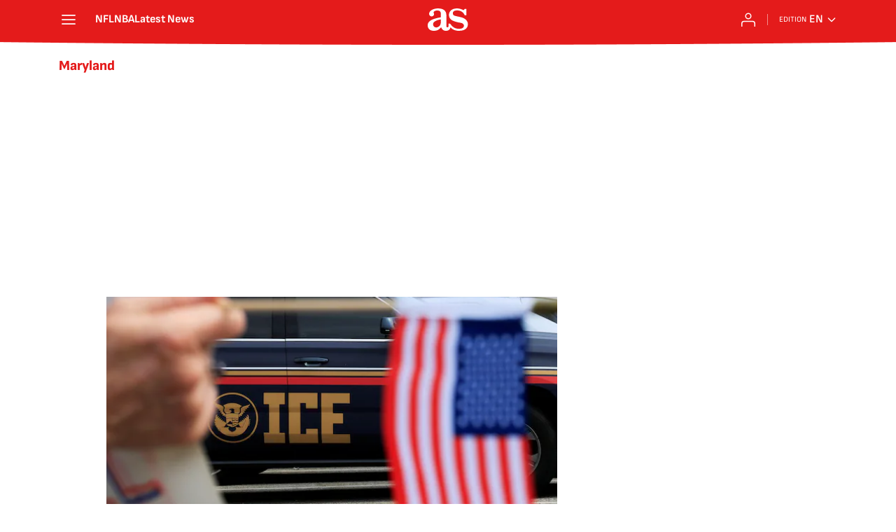

--- FILE ---
content_type: text/html; charset=utf-8
request_url: https://en.as.com/news/maryland/?omnil=restag
body_size: 40291
content:
<!DOCTYPE html><html lang="en-us" prefix="og: http://ogp.me/ns# article: http://ogp.me/ns/article#"><head><meta charSet="UTF-8"/><meta name="viewport" content="width=device-width, initial-scale=1"/><meta name="robots" content="max-snippet:-1, max-image-preview:large, max-video-preview:-1"/><meta http-equiv="X-UA-Compatible" content="IE=edge"/><title>Maryland  - All the news - AS USA</title><meta property="article:section" content=""/><meta property="og:site_name" content="AS USA"/><meta name="description" content="Estado del Atlántico medio de Estados Unidos, con costa en el Atlántico y la bahía de Chesapeake."/><meta name="DC.title" lang="en-us" content="Maryland "/><meta name="DC.description" lang="en-us" content="Estado del Atlántico medio de Estados Unidos, con costa en el Atlántico y la bahía de Chesapeake."/><meta name="DC.creator" content=""/><meta name="DC.publisher" content=""/><meta name="DC.language" content="en-us"/><link rel="canonical" href="https://en.as.com/news/maryland/"/><meta property="og:url" content="https://en.as.com/news/maryland/"/><meta property="og:type" content="website"/><meta property="og:title" content="Maryland "/><meta property="og:description" content="Estado del Atlántico medio de Estados Unidos, con costa en el Atlántico y la bahía de Chesapeake."/><meta property="og:image" content="https://static.as.com/dist/resources/images/logos/as/as.svg"/><meta name="twitter:site" content="@English_AS"/><meta name="twitter:image" content="https://static.as.com/dist/resources/images/logos/as/as.svg"/><meta name="twitter:card" content="summary_large_image"/><meta name="twitter:creator" content="@English_AS"/><meta name="twitter:title" content="Maryland "/><meta name="twitter:description" content="Estado del Atlántico medio de Estados Unidos, con costa en el Atlántico y la bahía de Chesapeake."/><link rel="alternate" href="https://feeds.as.com/mrss-s/list/as/site/en.as.com/tag/maryland_a" type="application/rss+xml" title="RSS sobre Maryland "/><link rel="next" href="https://en.as.com/news/maryland/1/"/><script type="application/ld+json">[{"@context":"https://schema.org/","@type":"BreadcrumbList","itemListElement":[{"@type":"ListItem","item":{"@id":"https://en.as.com/","@type":"Thing","name":"AS USA"},"position":1},{"@type":"ListItem","item":{"@id":"https://en.as.com/news/maryland/","@type":"Thing","name":"Maryland "},"position":2}]},{"@context":"https://schema.org/","@type":"ItemList","name":"Maryland ","description":"Estado del Atlántico medio de Estados Unidos, con costa en el Atlántico y la bahía de Chesapeake.","url":"https://en.as.com/news/maryland/","itemListElement":[{"@type":"ListItem","position":1,"name":"She was arrested by ICE and her son died two days later: “They didn’t let her leave to say goodbye one last time”","description":"ICE denied a humanitarian request from a Maryland mother, leaving her in detention as her teenage son lost his fight with cancer.","url":"https://en.as.com/latest_news/she-was-arrested-by-ice-and-her-son-died-two-days-later-they-didnt-let-her-leave-to-say-goodbye-one-last-time-f202601-n/"},{"@type":"ListItem","position":2,"name":"Bouncer strangles Loyola student before smashing car window with his head in shocking Maryland fight","description":"A violent scene outside a bar is under investigation after a video shows security choking a Loyola student and ramming him into a vehicle.","url":"https://en.as.com/videos/bouncer-strangles-loyola-student-before-smashing-car-window-with-his-head-in-shocking-maryland-fight-v/"},{"@type":"ListItem","position":3,"name":"Twice as lucky: Man’s mistake leads to bumper lottery win","description":"A retiree in the U.S. reaped the rewards of a ‘senior moment’ when his Powerball numbers came in not once, but twice.","url":"https://en.as.com/latest_news/twice-as-lucky-mans-mistake-leads-to-bumper-lottery-win-n/"},{"@type":"ListItem","position":4,"name":"What started as a $100 prize ended up being a life-changing jackpot","description":"Thinking at first he won a modest prize, a resident of Baltimore County, Maryland, struck it big when he bought a $20 scratch-off lottery ticket on a whim. ","url":"https://en.as.com/latest_news/what-started-as-a-100-prize-ended-up-being-a-life-changing-jackpot-n/"},{"@type":"ListItem","position":5,"name":"Get ready: hurricane season may become more severe this September, according to experts","description":"So far, the 2025 hurricane season has brought six named storms - one of which developed into a Category 5 strength hurricane.","url":"https://en.as.com/latest_news/get-ready-hurricane-season-may-become-more-severe-this-september-according-to-experts-n/"},{"@type":"ListItem","position":6,"name":"He picked lottery numbers from the license plate of a truck in front of him — and struck it rich","description":"A Maryland man turned a traffic jam into a $200,000 lottery win with one lucky Pick 5 ticket.","url":"https://en.as.com/latest_news/he-picked-lottery-numbers-from-the-license-plate-of-a-truck-in-front-of-him-and-struck-it-rich-n/"},{"@type":"ListItem","position":7,"name":"Massive 65-pound Burmese python snake found outside of Washington D.C.: “It’s sitting there, staring me in the face”","description":"A snake handler in Maryland has recalled being left with “no words” after a huge python was discovered in a neighbor’s backyard.","url":"https://en.as.com/latest_news/massive-65-pound-burmese-python-snake-found-outside-of-washington-dc-its-sitting-there-staring-me-in-the-face-n/"},{"@type":"ListItem","position":8,"name":"Goodbye to Six Flags: this iconic U.S. park closes for good after more than 20 years","description":"Six Flags and Hurricane Harbor are closing one of their parks with the oldest roller coaster in the Six Flags system.","url":"https://en.as.com/latest_news/goodbye-to-six-flags-this-iconic-us-park-closes-for-good-after-more-than-20-years-n/"},{"@type":"ListItem","position":9,"name":"Trump and Bukele join forces to defy Supreme Court ruling","description":"During a meeting with Donald Trump, Nayib Bukele revealed he has no intention of returning the Maryland man who was mistakenly deported to El Salvador.","url":"https://en.as.com/latest_news/trump-and-bukele-join-forces-to-defy-supreme-court-ruling-n/"},{"@type":"ListItem","position":10,"name":"Woman tried to renew her license - then found out she was “dead”","description":"Ever wondered what it would be like to be dead? For one Maryland woman who was surprised to find out that she had been declared dead, it was a living hell.","url":"https://en.as.com/latest_news/woman-tried-to-renew-her-license-then-found-out-she-was-dead-n/"},{"@type":"ListItem","position":11,"name":"March Madness games today: NCAA Men’s D1 basketball Sunday second round matchups","description":"The first weekend of March Madness is almost in the books, but we still have an action packed Sunday to determine who will be moving on to the Sweet 16. ","url":"https://en.as.com/ncaa/march-madness-games-today-ncaa-mens-d1-basketball-sunday-second-round-matchups-n-2/"},{"@type":"ListItem","position":12,"name":"These are the lowest seeds to get to each round of the NCAA Tournament ","description":"The Big Dance has given us tons of Cinderella stories over the years, but this year the favorites have taken care of business in the opening weekend. ","url":"https://en.as.com/ncaa/these-are-the-lowest-seeds-to-get-to-each-round-of-the-ncaa-tournament-n/"},{"@type":"ListItem","position":13,"name":"Baseball fans can’t believe what they see: Check out the Chesapeake Oyster Catchers' new identity","description":"Minor league baseball teams are known for their antics and campaigns to sell tickets, but this one by the Chesapeake Baysox might have gone a bit too far","url":"https://en.as.com/mlb/baseball-fans-cant-believe-what-they-see-check-out-the-chesapeake-oyster-catchers-new-logo-n/"},{"@type":"ListItem","position":14,"name":"Neither New York nor California: these are the states with the lowest inheritance taxes in the U.S.","description":"We take a look at which states in the U.S. charge estate tax and inheritance tax - and how much.","url":"https://en.as.com/latest_news/neither-new-york-nor-california-these-are-the-states-with-the-lowest-inheritance-taxes-in-the-us-n/"},{"@type":"ListItem","position":15,"name":"The incredible story of a woman in Maryland who could not renew her driver’s license because she was dead according to the government","description":"Ever wondered what it would be like to be dead? For one Maryland woman who was surprised to find out that she had been declared dead, it was a living hell.","url":"https://en.as.com/latest_news/the-incredible-story-of-a-woman-in-maryland-who-could-not-renew-her-drivers-license-because-she-was-dead-according-to-the-government-n/"},{"@type":"ListItem","position":16,"name":"Where to watch Maryland vs Penn State on TV and stream online | College Football","description":"The Penn State Nittany Lions and Maryland Terrapins' next college football game is expected to be an interesting one.","url":"https://en.as.com/ncaa/where-to-watch-maryland-vs-penn-state-on-tv-and-stream-online-college-football-n/"},{"@type":"ListItem","position":17,"name":"The quarters that could be worth more than $3,000: How do I know if I have one?","description":"How to make a serious profit off your 25 cents is all about knowing what to look for in some rare specimens.","url":"https://en.as.com/latest_news/the-quarters-that-could-be-worth-more-than-3000-how-do-i-know-if-i-have-one-n/"},{"@type":"ListItem","position":18,"name":"What were Biden’s words on his meeting with Kamala Harris?","description":"At their first rally together since Biden stepped down as the Democratic candidate for president he said Harris will be “one hell of a president.”","url":"https://en.as.com/latest_news/what-were-bidens-words-on-his-meeting-with-kamala-harris-n/"},{"@type":"ListItem","position":19,"name":"Who is Marilyn Mosby and why is President Biden being petitioned for a pardon?","description":"The idea of someone receiving a presidential pardon for wrongdoing is nothing new, and the latest attempt comes from the state of Maryland.","url":"https://en.as.com/latest_news/who-is-marilyn-mosby-and-why-is-president-biden-being-petitioned-for-a-pardon-n/"},{"@type":"ListItem","position":20,"name":"How deep is the water under the Key Bridge in Baltimore?","description":"The Key Bridge spans the Patapsco River in Maryland, connecting Baltimore with Anne Arundel County. The water beneath it can reach depths of 50 feet.","url":"https://en.as.com/latest_news/how-deep-is-the-water-under-the-key-bridge-in-baltimore-n/"},{"@type":"ListItem","position":21,"name":"Who are the victims of the Baltimore Key Bridge collapse? What we know about the 6 missing construction workers","description":"The US Coast Guard has transitioned to a recovery effort for 6 missing road workers who were filling potholes on the Baltimore Key Bridge when it collapsed.","url":"https://en.as.com/latest_news/who-are-the-victims-of-the-baltimore-key-bridge-collapse-what-we-know-about-the-6-missing-construction-workers-n/"},{"@type":"ListItem","position":22,"name":"How much will it cost to reconstruct the Francis Scott Key bridge in Baltimore?","description":"Rebuilding the Francis Scott Key Bridge in Baltimore, Maryland, could cost ’10 times more’ than when it was originally constructed. Here are the figures.","url":"https://en.as.com/latest_news/how-much-will-it-cost-to-reconstruct-the-francis-scott-key-bridge-in-baltimore-n/"},{"@type":"ListItem","position":23,"name":"Before hitting Baltimore bridge, ship sent out distress signal that “saved lives”","description":"The container ship that caused the collapse of the Francis Scott Key Bridge appears to have lost power before colliding with the structure on Tuesday.","url":"https://en.as.com/latest_news/before-hitting-baltimore-bridge-ship-sent-out-distress-signal-that-saved-lives-n/"},{"@type":"ListItem","position":24,"name":"Why did the Baltimore bridge collapse? Ship hit “critical point of support”","description":"The Francis Scott Key Bridge in Baltimore, Maryland, collapsed early on Tuesday after being hit by a container ship headed for Sri Lanka.","url":"https://en.as.com/latest_news/why-did-the-baltimore-bridge-collapse-ship-hit-critical-point-of-support-n/"},{"@type":"ListItem","position":25,"name":"Who is Brandon Scott, the mayor of Baltimore?","description":"Scott, who has been mayor of the Maryland city since 2020, says the collapse of the Francis Scott Key Bridge is an “unthinkable tragedy”.","url":"https://en.as.com/latest_news/who-is-brandon-scott-the-mayor-of-baltimore-n/"}]}]</script><meta name="theme-color" content="#ffffff"/><link rel="icon" type="image/x-icon" href="https://static.as.com/dist/resources/images/favicon/favicon.ico"/><link rel="icon" sizes="96x96" type="image/png" href="https://static.as.com/dist/resources/images/favicon/favicon-96x96.png"/><link rel="icon" type="image/svg+xml" href="https://static.as.com/dist/resources/images/favicon/favicon.svg"/><link rel="mask-icon" type="image/svg+xml" href="https://static.as.com/dist/resources/images/favicon/safari-pinned-tab.svg" color="#E41B1B"/><link rel="apple-touch-icon" type="image/png" href="https://static.as.com/dist/resources/images/favicon/apple-touch-icon-180x180.png"/><link rel="manifest" href="/pf/resources/manifests/site.webmanifest?d=780"/><link rel="preconnect" href="https://static.as.com"/><link rel="preload" as="image" href="https://img.asmedia.epimg.net/resizer/v2/EYVL6RUKYZLOZPWMRYVY2JPUZ4.jpg?auth=ee8cbb1e4a286f5cd1de1d5d641ec7a4da4f942350e775a65c57238f8361eeaf&amp;width=320&amp;height=220&amp;focal=2027%2C1293" imageSrcSet="https://img.asmedia.epimg.net/resizer/v2/EYVL6RUKYZLOZPWMRYVY2JPUZ4.jpg?auth=ee8cbb1e4a286f5cd1de1d5d641ec7a4da4f942350e775a65c57238f8361eeaf&amp;width=320&amp;height=220&amp;focal=2027%2C1293 320w, https://img.asmedia.epimg.net/resizer/v2/EYVL6RUKYZLOZPWMRYVY2JPUZ4.jpg?auth=ee8cbb1e4a286f5cd1de1d5d641ec7a4da4f942350e775a65c57238f8361eeaf&amp;width=564&amp;height=390&amp;focal=2027%2C1293 564w, https://img.asmedia.epimg.net/resizer/v2/EYVL6RUKYZLOZPWMRYVY2JPUZ4.jpg?auth=ee8cbb1e4a286f5cd1de1d5d641ec7a4da4f942350e775a65c57238f8361eeaf&amp;width=640&amp;height=440&amp;focal=2027%2C1293 640w, https://img.asmedia.epimg.net/resizer/v2/EYVL6RUKYZLOZPWMRYVY2JPUZ4.jpg?auth=ee8cbb1e4a286f5cd1de1d5d641ec7a4da4f942350e775a65c57238f8361eeaf&amp;width=1128&amp;height=780&amp;focal=2027%2C1293 1128w" imageSizes="
    (min-width: 1000px) 564px,
    calc(100vw - 40px)" fetchpriority="high"/><link rel="preload" href="https://static.as.com/dist/resources/fonts/ascombold/ascombold-regular.woff2" as="font" crossorigin="anonymous" type="font/woff2"/><link rel="preload" as="script" fetchpriority="low" href="https://static.prisa.com/dist/subs/pmuser/v2/stable/pmuser.min.js"/><style>html{-webkit-font-smoothing:antialiased;min-width:320px}article,aside,b,body,div,figure,h1,h2,header,html,img,li,nav,p,span,strong,time,ul{margin:0;padding:0;border:0;outline:0;font-size:100%;background:#0000}body{font:16px/18px sourcesans,sans-serif;overflow-x:hidden}article,aside,figure,header,main,nav{display:block}[hidden]{display:none}img{display:block;padding:0;margin:0}svg:not(:root){overflow:hidden}ul{padding:0;margin:0;list-style-type:none}h1,h2{margin:0;padding:0;font-weight:400}a{text-decoration:none;outline:0;background-color:#0000;color:inherit}a img{border:none}button{color:inherit;font:inherit;margin:0;outline:0}button{overflow:visible;padding:0;background:0 0;border:0;border-radius:0}button{text-transform:none}button::-moz-focus-inner{border:0;padding:0}*,:after,:before{box-sizing:border-box}[class*=ai-],[class^=ai-]{font-family:as-icons;text-transform:none;line-height:1;font-weight:400;-webkit-font-smoothing:antialiased;-moz-osx-font-smoothing:grayscale}.ai-close:before{content:""}.ai-mail:before{content:""}.ai-menu:before{content:""}.ai-play:before{content:"";position:relative;left:1px}.ai-user:before{content:""}.ai-ar-l:before{content:""}.ai-ar-r:before{content:""}.ai-fb:before{content:""}.ai-tw:before{content:""}.ai-wa:before{content:""}.ai-as:before{content:""}.ai-source:before{content:""}.ct{padding:0 10px;margin:0 auto;width:100%}.row{margin:0-10px;display:flex;flex:1 1 100%;flex-wrap:wrap}.col-xs-12{width:100%;max-width:100%}[class*=col-],[class^=col-]{display:flex;flex:1 1 auto;flex-wrap:wrap;place-content:flex-start;position:relative;min-height:1px;padding:0 10px}.ad{position:relative;width:100%;height:auto}.ad .ad__cnt{position:relative;display:flex;width:100%;margin:0 auto;text-align:center;color:#ddd}.ad .ad__cnt>div{width:100%;margin-left:auto;margin-right:auto}[data-adtype=LDB] .ad__cnt>div:before,[data-adtype=MLDB] .ad__cnt>div:before,[data-adtype=MPU] .ad__cnt>div:before{content:"PUBLICIDAD";position:absolute;width:100%;top:-13px;left:50%;height:8px;text-align:center;font:8px sans-serif;color:#999;transform:translate(-50%)}[data-adtype=MPU]{padding-top:13px;margin-bottom:20px}[data-adtype=MPU] .ad__cnt{justify-content:center;align-items:flex-start;min-height:600px;max-width:300px}[data-adtype=MPU] .ad__cnt>div{position:sticky;top:70px;width:100%}[data-adtype=LDB],[data-adtype=MLDB]{flex:1 1 100%;margin-bottom:20px}[data-adtype=LDB] .ad__cnt,[data-adtype=MLDB] .ad__cnt{min-height:100px;display:flex;align-items:center;justify-content:center}[data-adtype=LDB] .ad__cnt>div:before,[data-adtype=MLDB] .ad__cnt>div:before{top:50%;left:-13px;width:auto;height:auto;writing-mode:vertical-lr;transform:rotate(180deg) translateY(50%)}[data-adtype=NSTD]{margin-bottom:15px;padding:15px 0;border-bottom:1px solid #ddd}@font-face{font-family:as-icons;src:url(https://static.as.com/dist/resources/fonts/as-icons/as-icons.woff2) format("woff2"),url(https://static.as.com/dist/resources/fonts/as-icons/as-icons.woff) format("woff");font-weight:400;font-style:normal;font-display:swap}@font-face{font-family:sourcesans;src:url(https://static.as.com/dist/resources/fonts/sourcesanspro/sourcesanspro-regular.woff2) format("woff2"),url(https://static.as.com/dist/resources/fonts/sourcesanspro/sourcesanspro-regular.woff) format("woff");font-weight:500;font-style:normal;font-display:swap}@font-face{font-family:sourcesans;src:url(https://static.as.com/dist/resources/fonts/sourcesanspro/sourcesanspro-semibold.woff2) format("woff2"),url(https://static.as.com/dist/resources/fonts/sourcesanspro/sourcesanspro-semibold.woff) format("woff");font-weight:600;font-style:normal;font-display:swap}@font-face{font-family:sourcesans;src:url(https://static.as.com/dist/resources/fonts/sourcesanspro/sourcesanspro-bold.woff2) format("woff2"),url(https://static.as.com/dist/resources/fonts/sourcesanspro/sourcesanspro-bold.woff) format("woff");font-weight:700;font-style:normal;font-display:swap}@font-face{font-family:ascombold;src:url(https://static.as.com/dist/resources/fonts/ascombold/ascombold-regular.woff2) format("woff2"),url(https://static.as.com/dist/resources/fonts/ascombold/ascombold-regular.woff) format("woff");font-weight:500;font-style:500;font-display:swap}@font-face{font-family:ascombold;src:url(https://static.as.com/dist/resources/fonts/ascombold/ascombold-italic.woff2) format("woff2"),url(https://static.as.com/dist/resources/fonts/ascombold/ascombold-italic.woff) format("woff");font-weight:500;font-style:italic;font-display:swap}.btn-r{position:relative;display:inline-block;flex:0 0 auto;box-sizing:border-box;font-size:15px;font-weight:550;color:#434343;line-height:33px;height:35px;border-radius:100px;border:1px solid #c1c1c1;padding:0 15px}.btn-r span+span{margin-left:5px}.btn-r__i{float:left;color:#ce0000;font-size:20px;line-height:33px}.btn-mm{display:flex;align-items:flex-end;position:absolute;left:0;bottom:0;width:100%;height:100%}.btn-mm .ai-play{font-size:18px;width:30px;height:30px;line-height:30px;background:#ce0000;color:#fff;position:absolute;left:50%;top:50%;border-radius:50%;text-align:center;transform:translate(-50%,-50%)}.btn-mm .ai-source{height:25px;line-height:25px;padding:0 5px;font-size:15px;text-align:center;position:relative;color:#fff;z-index:1;background:#333}.s{flex:1 1 100%;width:100%;display:flex;position:relative;margin-bottom:15px}.s .mm{flex:0 0 124px;width:124px;position:relative;margin:0 15px 0 0}.s .mm__wr{position:relative;overflow:hidden;padding-top:75%}.s .mm__wr>img{position:absolute;width:auto;height:100.75%;left:50%;top:50%;transform:translate(-50%,-50%)}.s__cnt{display:flex;flex-direction:column;position:relative;width:100%}.s__tl-wr{display:block}.s .ki{position:relative;font-size:13px;line-height:15px;color:#434343;text-transform:uppercase}.s .ki a{color:inherit;display:block}.s__tl{font:17px/19px ascombold,sans-serif;color:#151515;overflow-wrap:anywhere}.s__tl a{color:inherit}.s__txt{position:relative;margin-bottom:auto}.s__sum{font-size:15px;line-height:20px;color:#666;margin-top:10px}.s__me{display:flex;align-items:flex-end;justify-content:space-between;position:relative;margin-top:10px}.s__me__au{display:flex;flex-wrap:wrap;font:12px/18px sourcesans,sans-serif;text-transform:uppercase}.s__au{margin-right:5px;color:#666}.s__au:before{content:"/";display:inline-block;margin-right:5px}.s__au:first-child:nth-child(n-2):before{display:none}.s__date{white-space:nowrap}.s__day,.s__hour{color:#767676;margin-right:5px}.s__com{display:flex;align-items:center;height:18px;font-weight:600;color:#666;position:relative;margin-left:10px}.s__com:before{content:"";font:400 18px as-icons;margin-right:3px}.s__com:after{content:"";position:absolute;left:-7px;top:4px;bottom:4px;width:1px;border-left:1px solid #ddd}.mm{position:relative}.mm__wr{position:relative;display:block}.mm__img{width:100%;height:auto}.btn-str{position:absolute;z-index:3;color:#fff;height:25px;top:10px;right:10px;padding-left:23px;padding-right:0;background:#3339;border-radius:13px;border:1px solid #fff}.btn-str__txt{display:none;font-size:13px;line-height:23px;font-weight:550;text-transform:uppercase;position:relative;padding-right:13px;padding-left:2px}.btn-str:before{content:"";display:block;position:absolute;left:7px;top:7px;width:9px;height:9px;border-radius:5px;background:red;animation:.8s ease-in-out infinite dot-anim}.btn-str:after{content:"";display:block;position:absolute;box-sizing:border-box;left:4px;top:4px;width:15px;height:15px;border-radius:50%;border:1px solid red;animation:.8s ease-out infinite wave-anim}@keyframes dot-anim{0%{transform:scale(.75)}50%{transform:scale(1)}to{transform:scale(.75)}}@keyframes wave-anim{0%{opacity:0;transform:scale(0)}65%{opacity:1}to{transform:scale(.9);opacity:0}}.btn-ivw{position:absolute;top:10px;right:10px;display:flex;align-items:center;color:#fff;font-size:13px;border-radius:25px;min-width:25px;height:25px;padding:2px 13px 1px;text-transform:uppercase;overflow:hidden;z-index:3;background:#ce0000}.btn-ivw__txt{position:relative;margin-right:8px;padding-right:8px}.btn-ivw__txt:before{content:"";position:absolute;top:4px;bottom:4px;right:0;border-right:1px solid hsla(0,0%,100%,.5)}.btn-ivw:after{position:relative;font-family:as-icons}.btn-ivw:after{font-size:19px;content:""}.s--op{padding:15px 10px 10px;background:#f0f0f0;border-bottom:none;min-height:95px}.s--op .s__cnt{z-index:1}.s--op .s__tl{font-style:italic;font-size:18px;line-height:20px}.s--op .s__txt{padding-bottom:19px}.s--op .s__txt:before{content:"";position:absolute;width:40px;height:3px;background:#f9a300;bottom:6px;left:0}.s--op .s__txt:after{content:"";position:absolute;bottom:7px;left:16px;border:6px solid transparent;border-left-color:#f9a300;transform:rotate(-45deg);transform-origin:right}.s--op .s__au{color:#333}.s--op .s__au-lbl{color:#666;margin-right:5px}.s--op .s__au:nth-child(2):before{display:none}.s--op .s__op-pic{align-self:flex-end;margin-right:-10px;margin-bottom:-10px}.s--op .s__op-pic__wr{display:block;width:115px;height:84px;overflow:hidden;position:relative}.s--op .s__op-pic__wr img{position:absolute;left:50%;height:84px;width:200px;-o-object-fit:cover;object-fit:cover;transform:translate(-50%)}.s--op .s__me{margin-top:10px}.s--op.s--v .s__au{display:block}.ss-wr{position:relative;flex:1 1 100%;width:100%}.area-gr{position:relative}.pag{display:flex;justify-content:space-between;align-items:center;height:55px;width:100%;margin-bottom:20px;padding-top:12px;border-top:3px solid #ddd}.pag__index{font-size:13px;line-height:15px;color:#434343}.pag__lbl{padding-right:3px}.pag__nav{display:flex}.pag__nav [class*=ai-]{min-width:33px;color:inherit;line-height:inherit;display:inline-block}.pag__nav .btn-r{margin-left:10px;padding:0;text-align:center}.pag__nav .is-disabled{color:#ddd;border-color:#ddd}.g-double-col .ss-wr .row:not(:last-child){position:relative}.g-double-col{margin-bottom:0}.g-double-col:after{display:none}.g-double-col .col-md-8>.s--v{padding-bottom:15px;border-bottom:1px solid #ddd}@font-face{font-family:sofiasans;font-style:normal;font-weight:200;font-display:swap;src:url(https://static.as.com/dist/resources/fonts/sofiasans/sofiasans-200.woff2) format("woff2"),url(https://static.as.com/dist/resources/fonts/sofiasans/sofiasans-200.woff) format("woff"),url(https://static.as.com/dist/resources/fonts/sofiasans/sofiasans-200.ttf) format("truetype")}@font-face{font-family:sofiasans;font-style:normal;font-weight:300;font-display:swap;src:url(https://static.as.com/dist/resources/fonts/sofiasans/sofiasans-300.woff2) format("woff2"),url(https://static.as.com/dist/resources/fonts/sofiasans/sofiasans-300.woff) format("woff"),url(https://static.as.com/dist/resources/fonts/sofiasans/sofiasans-300.ttf) format("truetype")}@font-face{font-family:sofiasans;font-style:normal;font-weight:400;font-display:swap;src:url(https://static.as.com/dist/resources/fonts/sofiasans/sofiasans-400.woff2) format("woff2"),url(https://static.as.com/dist/resources/fonts/sofiasans/sofiasans-400.woff) format("woff"),url(https://static.as.com/dist/resources/fonts/sofiasans/sofiasans-400.ttf) format("truetype")}@font-face{font-family:sofiasans;font-style:italic;font-weight:400;font-display:swap;src:url(https://static.as.com/dist/resources/fonts/sofiasans/sofiasans-400-italic.woff2) format("woff2"),url(https://static.as.com/dist/resources/fonts/sofiasans/sofiasans-400-italic.woff) format("woff"),url(https://static.as.com/dist/resources/fonts/sofiasans/sofiasans-400-italic.ttf) format("truetype")}@font-face{font-family:sofiasans;font-style:normal;font-weight:600;font-display:swap;src:url(https://static.as.com/dist/resources/fonts/sofiasans/sofiasans-600.woff2) format("woff2"),url(https://static.as.com/dist/resources/fonts/sofiasans/sofiasans-600.woff) format("woff"),url(https://static.as.com/dist/resources/fonts/sofiasans/sofiasans-600.ttf) format("truetype")}@font-face{font-family:sofiasans;font-style:normal;font-weight:700;font-display:swap;src:url(https://static.as.com/dist/resources/fonts/sofiasans/sofiasans-700.woff2) format("woff2"),url(https://static.as.com/dist/resources/fonts/sofiasans/sofiasans-700.woff) format("woff"),url(https://static.as.com/dist/resources/fonts/sofiasans/sofiasans-700.ttf) format("truetype")}@font-face{font-family:sofiasans;font-style:normal;font-weight:800;font-display:swap;src:url(https://static.as.com/dist/resources/fonts/sofiasans/sofiasans-800.woff2) format("woff2"),url(https://static.as.com/dist/resources/fonts/sofiasans/sofiasans-800.woff) format("woff"),url(https://static.as.com/dist/resources/fonts/sofiasans/sofiasans-800.ttf) format("truetype")}@font-face{font-family:sofiasans;font-style:italic;font-weight:800;font-display:swap;src:url(https://static.as.com/dist/resources/fonts/sofiasans/sofiasans-800-italic.woff2) format("woff2"),url(https://static.as.com/dist/resources/fonts/sofiasans/sofiasans-800-italic.woff) format("woff"),url(https://static.as.com/dist/resources/fonts/sofiasans/sofiasans-800-italic.ttf) format("truetype")}@font-face{font-family:sofiasans;font-style:normal;font-weight:900;font-display:swap;src:url(https://static.as.com/dist/resources/fonts/sofiasans/sofiasans-900.woff2) format("woff2"),url(https://static.as.com/dist/resources/fonts/sofiasans/sofiasans-900.woff) format("woff"),url(https://static.as.com/dist/resources/fonts/sofiasans/sofiasans-900.ttf) format("truetype")}:focus-visible{outline:#1b4be4 solid 2px;border-radius:4px}.ai{position:relative}.ai svg{width:100%;height:auto;fill:#fff}.ai-ar-d-b svg{transform:rotate(90deg)}.ai-ar-l svg{transform:rotate(180deg)}.mo{position:fixed;inset:0;z-index:99999999;display:none}.mo:before{content:"";position:absolute;inset:0;background-color:#22222280}.mo_w{position:relative;display:flex;justify-content:center;align-items:center;height:100%;width:100%;padding:1.25rem;box-sizing:border-box}.mo_b{position:relative;z-index:1}.mo_hz{position:absolute;inset:0;z-index:0}.mo_btn-close{position:absolute;background:0 0;border:none;padding:0;inset:1.25rem 1.25rem auto auto;width:1.5rem;height:1.5rem;flex:0 0 auto;z-index:2}.mo_btn-close .ai{display:block;width:100%;height:100%}.mo-user .mo_btn-close{width:2rem;height:2rem;inset:1rem 1rem auto auto}.mo-user .mo_btn-close .ai svg{fill:#222}.mo-user .mo_w{padding:0}.mo-user_b{display:flex;flex-direction:column;box-sizing:border-box;padding:3rem 2rem 2rem;background-color:#fff}.mo-user_t{display:block;font:800 1.5rem/1.75rem sofiasans,sans-serif;color:#222;margin:0 0 2rem;text-align:center}.mo-user_i{border-radius:50%;overflow:hidden;height:5rem;width:5rem;margin:0 auto .5rem}.mo-user_i img{width:100%;height:100%;-o-object-fit:cover;object-fit:cover}.mo-user_l{display:flex;flex-direction:column;gap:1.5rem;text-align:center;font:400 1rem/1.25rem sofiasans,sans-serif}.mo-user_l button{color:#e41b1b;text-decoration:none}.mo-user_l button{padding:0;margin:0;background:0 0;border:none;line-height:inherit}.mo-user_l .mo-user_btn{display:flex;justify-content:center;white-space:nowrap;background-color:#e41b1b;color:#fff;padding:.75rem 1.25rem;font-size:1.125rem;border-radius:.75rem;position:relative}.w_eds_li{display:flex;flex-wrap:wrap;gap:.625rem 1rem;list-style:none;padding:0;margin:0;font:400 1rem/1.25rem sofiasans,sans-serif}.w_eds_li a{min-width:120px;display:flex;align-items:center;text-decoration:none;color:inherit}.w_eds_flag{position:relative;width:1rem;height:1rem;overflow:hidden;border-radius:50%;border:.0625rem solid #fff;outline:#c9c9c9 solid .0625rem;margin-right:.5rem}.w_eds_flag img{position:relative;left:50%;height:1rem;aspect-ratio:29/18;transform:translate(-50%)}.w_sb{display:flex;align-items:center;gap:.375rem}.w_sb_bt{display:inline-flex;justify-content:center;align-items:center;border-radius:1.75rem;width:2.25rem;height:2.25rem;text-decoration:none}.w_sb_bt:has(.ai-tw){background-color:#000}.w_sb_bt:has(.ai-fb){background-color:#1877f2}.w_sb_bt:has(.ai-wa){background-color:#25d366}.w_sb .ai{height:1.75rem;width:1.75rem}.mh{position:relative}.mh_wr{position:relative;min-height:3.5rem}.mh_c{position:relative;margin:0 auto;display:flex;align-items:center;height:3.5rem;color:#fff;font:400 1rem/1rem sofiasans,sans-serif;padding:0 1rem;z-index:10000010}.mh_c a{text-decoration:none;color:inherit}.mh_c:before{content:"";position:absolute;top:0;left:50%;width:100vw;height:3.5rem;background:url(https://static.as.com/dist/resources/images/v2/ui/main-header-bg-xs.png) center center no-repeat;background-size:auto;z-index:-1;transform:translate(-50%)}.mh_hb{display:flex;align-items:center;position:relative;margin:0 auto 0 0;padding:0;color:#fff;background:0 0;border:0}.mh_hb .ai{height:1.75rem;width:1.75rem}.mh_nav,.mh_sc-close{display:none}.mh_logo{position:absolute;left:50%;transform:translate(-50%)}.mh_logo .ai{display:block;width:2.9375rem;height:1.625rem}.mh_to{position:relative;display:flex;align-items:center;order:2;background-color:#e41b1b}.mh_nw,.mh_su{display:none;position:relative}.mh_nw .ai{display:flex;height:1.5rem;width:1.5rem}.mh_xt{display:none}.mh_u{position:relative;display:flex;align-items:center;min-width:1.25rem}.mh_u .ai{display:flex;height:1.5rem;width:1.5rem}.mh_u_i{position:relative;display:flex;align-items:center}.mh_u_long{display:none}.mh_u_short{text-transform:uppercase;font-weight:700}.mh_u_badge{position:relative;width:1.5625rem;height:1.5625rem;display:flex;align-items:center;justify-content:center;margin-left:-.4375rem;margin-top:-.9375rem}.mh_u_badge:after{content:"";display:block;box-sizing:border-box;width:1.125rem;height:1.125rem;background:url(data:image/svg+xml,%3Csvg\ width=\'15\'\ height=\'15\'\ fill=\'none\'\ xmlns=\'http://www.w3.org/2000/svg\'%3E%3Cpath\ d=\'M7.12507\ 1.00708c.489\ 0\ .88541.39641.88541.88542l.00003.39023C9.86703\ 2.68806\ 11.257\ 4.3415\ 11.257\ 6.31958v2.36111l1.3378\ 1.60531c.4174.5009.3497\ 1.2453-.1512\ 1.6627-.2121.1768-.4796.2737-.7557.2737H2.56227c-.652\ 0-1.18056-.5286-1.18056-1.1806\ 0-.2762.09683-.5436.27363-.7558l1.33778-1.60531V6.31958c0-1.97808\ 1.38999-3.63152\ 3.24651-4.03685l.00002-.39023c0-.48901.39642-.88542.88542-.88542ZM8.30562\ 12.8126c0\ .652-.52855\ 1.1806-1.18055\ 1.1806s-1.18056-.5286-1.18056-1.1806h2.36111Z\'\ fill=\'%23E41B1B\'/%3E%3C/svg%3E) center center no-repeat #ffd419;background-size:12px;border:1px solid #e41b1b;border-radius:50%;animation:2.4s 3 mh_u_badge;animation-delay:1s}.mh_u_m{display:flex;position:absolute;top:1.875rem;right:-.25rem;min-width:9.5rem;flex-direction:column;gap:1rem;padding:1rem;background:#fff;border:.0625rem solid #e9e9e9;border-radius:.25rem 0 .25rem .25rem;visibility:hidden}.mh_u_m_t{font-size:.875rem;line-height:1.25rem;font-weight:600;text-align:center;color:#4a4a4a}.mh_u_m_t a{font-size:1rem;color:#e41b1b}.mh_u_btn-close{position:absolute;top:-2.125rem;right:-.0625rem;padding:.25rem .25rem .5rem;background:#fff;border-radius:.25rem .25rem 0 0;border:.0625rem solid #e9e9e9;border-bottom:none}.mh_u_btn-close .ai{display:block;height:1.3125rem;width:1.3125rem}.mh_u_btn-close .ai svg{fill:#222}.mh_u_btn{display:flex;position:relative;font:600 1rem/1.125rem sofiasans,sans-serif;color:#fff;text-align:center;background-color:#e41b1b;padding:.5rem 1rem;border-radius:.5rem;justify-content:center;white-space:nowrap}.mh_u_btn .ai{width:1rem;height:1rem;margin-right:.5rem}@keyframes mh_u_badge{0%{animation-timing-function:ease-out;transform:scale(1)}11%{animation-timing-function:ease-out;transform:scale(1.2)}22%{animation-timing-function:ease-out;transform:scale(1)}33%{animation-timing-function:ease-out;transform:scale(1.2)}44%{animation-timing-function:ease-out;transform:scale(1)}to{transform:scale(1)}}.mh_ed{display:none;position:relative;background-color:#e41b1b}.mh_ed_m{visibility:hidden}.mh--is-fixed .mh_c{position:fixed;inset:0 0 auto;z-index:10000010}.msh{position:fixed;top:0;left:0;width:100%;height:100%;z-index:99999999;overflow:hidden;visibility:hidden}.msh_c{position:relative;width:300vw;height:100%;overflow:hidden auto;display:flex;flex-direction:column;align-items:flex-start;z-index:1}.msh_c:before{content:"";position:fixed;top:0;left:0;width:100%;height:100%;background:#fff;z-index:-1}.msh_c nav{width:100%}.msh_c a{text-decoration:none;color:inherit}.msh_btn-close{position:relative;margin:0 auto 0 0;padding:1.25rem;max-width:100vw;font-size:1.5rem;background:0 0;border:none}.msh_btn-close .ai{display:block;width:24px;height:24px}.msh_btn-close .ai svg{fill:#222}.msh_s{position:relative;padding:20px 0;margin:0 20px;border-top:.0625rem solid #e9e9e9;color:#3a3a3a;font:400 1rem/1.25rem sofiasans,sans-serif;width:100%;max-width:calc(100vw - 40px)}.msh_s_t{display:block;font-weight:600;color:#323232;margin-bottom:.5rem}.msh_s strong,.msh_s--t li{font-weight:600}.msh_li{font-weight:400;list-style:none;padding:0;margin:0}.msh_li a{display:flex;align-items:center;margin-bottom:.75rem}.msh_li .ai{display:block;width:1rem;height:1.125rem}.msh_li .ai-mail{margin-right:.75rem}.msh_li .ai-mail svg{fill:#3a3a3a}.msh_li .ai-ar-r svg{fill:#3a3a3a}.msh_li li:last-child>a{margin-bottom:0}.msh_li .msh_li--1,.msh_li .msh_li--2{position:relative}.msh_li:only-child>a{margin-bottom:0}.msh_s-topics .msh_li{display:flex;align-items:center;flex-wrap:wrap;gap:.5rem;font-size:.8125rem;line-height:1rem;font-weight:400;color:#4a4a4a}.msh_s-topics .msh_li a{margin-bottom:0}.msh .w_sb{gap:.75rem}.msh .w_sb_bt{width:2.25rem;height:2.25rem}.msh .msh_li_ar{position:absolute;top:0;right:0}.msh_sm{background-color:#fff;position:fixed;top:0;left:0;width:100%}.msh_btn-back{display:flex;align-items:center;margin:0 auto 0 0;padding:1.25rem;background:0 0;border:none;line-height:24px}.msh_btn-back .ai{display:block;height:24px;width:24px;margin-right:8px}.msh_btn-back .ai svg{fill:#222}.mh_pb{position:absolute;inset:0 0 auto;height:3.5rem;z-index:9999998}.mh_pb_fill{position:relative;overflow:hidden;height:4.125rem;width:0}.mh_pb_bg,.mh_pb_fill_bg{position:absolute;inset:0 0 auto}.mh_pb_bg:before,.mh_pb_fill_bg:before{content:"";position:absolute;top:0;left:50%;width:100vw;height:3.5rem;background:url(https://static.as.com/dist/resources/images/v2/ui/main-header-bg-xs.png) center center no-repeat;background-size:auto;z-index:-1;transform:translate(-50%)}.mh_pb_fill_bg:before{background:url(https://static.as.com/dist/resources/images/v2/ui/main-progress-bar-xs.png) center center no-repeat;background-size:auto;z-index:0}.mh--is-fixed .mh_pb{position:fixed;inset:0 0 auto}.mh:has(.mh_pb) .mh_c:after,.mh:has(.mh_pb) .mh_c:before{background-position-y:-.25rem}.sh{position:relative;margin:0 auto;max-width:1152px}.sh_c{position:relative;display:grid;grid-template-columns:1fr auto;background-color:#fff;padding:0}.sh_c:after{content:"";position:absolute;left:20px;right:20px;bottom:0;height:1px;background:#e9e9e9}.sh_t{display:flex;align-items:center;justify-content:center;margin:0;min-height:52px;padding:0 1.25rem}.sh_t_e{display:flex;align-items:center;margin:0}.sh_t_l{position:relative;font:800 1.25rem sofiasans,sans-serif;color:#e41b1b;text-decoration:none;text-wrap:balance;height:100%;display:flex;align-items:center}.sh_t_l .ai{display:none}.sh_m{grid-column:1/3;overflow-x:scroll;display:flex;margin:0 auto;max-width:100%;padding:.25rem 0 1rem}.sh_m_i{font:400 .875rem/1rem sofiasans,sans-serif;padding:.25rem .75rem;color:#3a3a3a;background-color:#faf8f4;border-radius:1.25rem;flex:0 0 auto;text-decoration:none;margin-left:.5rem}.sh_m_i:first-child{margin-left:1.25rem}.sh_m_i:last-child{margin-right:1.25rem}.sh_m_i.is-selected{background-color:#fff;color:#e41b1b;font-weight:700;border:.0625rem solid #e0d7c0}.sh_m_trk{display:flex;flex:0 0 auto}.sh .ad-nstd{grid-row:1/2;grid-column:2/3;display:flex;align-items:center;justify-content:flex-end}.mh .ai:before,.mo .ai:before,.msh .ai:before,.sh .ai:before{display:none}.mh{display:block}.msh_sm{box-sizing:content-box}.sh{margin-bottom:8px}.sh .sh_c:after{display:none}.sh .sh_m{margin-bottom:24px}.sh .sh_m:after{content:"";position:absolute;left:20px;right:20px;bottom:24px;height:1px;background:#e9e9e9}.sh .ad-nstd{margin:0;padding:0;border:none;width:auto}.sh .ad-nstd:after,.sh .ad-nstd:before{display:none}._hidden{display:none!important}.ad-ldb-1{position:relative;display:flex;justify-content:center;align-items:center;min-height:100px}.mha-wr{position:relative}.mha-wr .ad-ldb-1{max-width:100%;margin:0;padding:0;background:linear-gradient(to top,#f0f0f0,#e9e9e9 6%);z-index:10000015}.mha-wr .ad-ldb-1>div{max-width:320px}.ad-ldb-1>div{top:0}@media (min-width:576px){.mh_c:before{background-size:160% 100%}.mh_pb_bg:before,.mh_pb_fill_bg:before{background-size:160% 100%}}@media (min-width:768px) and (max-width:995px){.ct{padding-left:16px;padding-right:16px;max-width:768px}.col-sm-6{width:49.9%;max-width:50%}.col-sm-12{width:99.9%;max-width:100%}.col-sm-12>.s--v:not(.s--op):not(.s--ft):not(.s--gal):not(.s--scr):not(.s--kem) .ki{font-size:15px;line-height:20px}.col-sm-12>.s--v:not(.s--op):not(.s--ft):not(.s--gal):not(.s--scr):not(.s--kem) .s__tl{font-size:48px;line-height:50px}.col-sm-12>.s--v:not(.s--op):not(.s--ft):not(.s--gal):not(.s--scr):not(.s--kem) .s__sum{font-size:19px;line-height:25px}.col-sm-6>.s--v:not(.s--h-sm) .s__tl{font-size:22px;line-height:24px}.col-sm-6>.s--op.s--v{min-height:250px;padding:15px 25px 15px 15px}.col-sm-6>.s--op.s--v .s__tl{font-size:24px;line-height:26px}.ss-wr{padding-top:20px;border-top:1px solid #ddd}.ss-wr>.row>.col-sm-6:last-child,.ss-wr>.row>.col-sm-6:nth-last-child(2){margin-bottom:0}.ss-wr>.row>.col-sm-6:last-child:after,.ss-wr>.row>.col-sm-6:nth-last-child(2):after{display:none}.col-sm-12>.s .btn-str span{display:block}.g-double-col .ss-wr{padding-top:0;border-top:0}.g-double-col .ss-wr .col-sm-6:nth-child(odd):after{right:-10px}.g-double-col .ss-wr [data-adtype=MPU]{margin-top:-1px;margin-bottom:40px}.g-double-col .ss-wr [data-adtype=MPU]:after,.g-double-col .ss-wr [data-adtype=MPU]:before{content:"";position:absolute;left:10px;right:10px;height:1px;background:#ddd}.g-double-col .ss-wr [data-adtype=MPU]:before{top:-20px}.g-double-col .ss-wr [data-adtype=MPU]:after{bottom:-21px}}@media (min-width:768px){[data-adtype=LDB],[data-adtype=MLDB]{max-width:738px}[data-adtype=LDB]:before,[data-adtype=MLDB]:before{height:100%}[data-adtype=LDB] .ad__cnt,[data-adtype=MLDB] .ad__cnt{min-height:90px}.s:not(.s--4-3) .mm__wr{padding-top:56.25%}.mm{margin-left:auto;margin-right:auto}.s--v{flex-direction:column;height:calc(100% - 20px);margin-bottom:20px}.s--v .s__cnt{flex:1 1 auto}.s--v .mm{flex:0 0 auto;width:100%;margin:0 0 15px}.s--op .s__tl{font-size:24px;line-height:26px}.s--op .s__me{margin-top:20px}.s--op.s--v .s__op-pic{position:absolute;right:0;bottom:0;margin:0}.s--op.s--v .s__me__au{flex-direction:column;justify-content:flex-end;min-height:42px}.s--op.s--v .s__com{margin-left:0}.s--op.s--v .s__com:after{display:none}.s--op:last-child:after{content:none}.s--op.s--v .s__tl{font-size:23px;line-height:25px}.ss-wr [class*=col-]{margin-bottom:20px}.ss-wr [class*=col-]:after{content:"";position:absolute;left:10px;right:10px;bottom:0;height:1px;background:#ddd}.ss-wr [class*=col-]:last-child{margin-bottom:0}.ss-wr [class*=col-]:last-child:after{display:none}.area-gr{margin-top:20px}.area-gr:after{content:"";position:absolute;left:0;right:0;top:-20px;height:1px;background:#ddd}.col-md-8>.s--v .ai-play{z-index:2;width:60px;height:60px;line-height:60px;font-size:35px}.col-md-8>.s .ai-source{height:45px;line-height:45px;padding:0 10px;font-size:21px}.col-md-4>.s--v .ai-source{height:35px;line-height:35px;font-size:19px}.area-gr.g-double-col{margin-top:0;margin-bottom:0}.s--op.s--v .s__au{flex:1 1 100%}.g-double-col .ss-wr>.row:not(:last-child){margin-bottom:20px;padding-bottom:0}.g-double-col .ss-wr>.row:not(:last-child):before{content:"";position:absolute;bottom:0;left:10px;right:10px;height:1px;background:#ddd}.g-double-col .ss-wr:last-child>.row>[class*=col-]:last-child,.g-double-col .ss-wr:last-child>.row>[class*=col-]:nth-last-child(2){margin-bottom:0}.g-double-col .ss-wr:last-child>.row>[class*=col-]:last-child:after,.g-double-col .ss-wr:last-child>.row>[class*=col-]:nth-last-child(2):after{display:none}.g-double-col{margin-bottom:0}.g-double-col .col-md-8>.s--v{height:auto;padding-bottom:20px}.mh_sc{display:none}.mha-wr .ad-ldb-1{min-height:250px}.mha-wr .ad-ldb-1>div{max-width:768px}}@media (max-width:995px) and (min-width:768px){.s .ai-play{width:45px;height:45px;line-height:45px;font-size:28px}.s .ai-play:before{top:auto}.col-sm-12>.s--v .ai-play{width:60px;height:60px;line-height:60px;font-size:35px}.col-sm-6>.s--v .ai-source{height:35px;line-height:35px;font-size:19px}}@media (min-width:768px) and (max-width:999.98px){._hidden-md{display:none!important}.sh .ad-nstd{position:absolute;top:0;right:0}}@media (min-width:768px) and (max-width:999px){._hidden-md{display:none!important}}@media (min-width:996px){.ct{max-width:996px}.col-md-4{width:33.2333333333%;max-width:33.3333333333%}.col-md-8{width:66.5666666667%;max-width:66.6666666667%}[data-adtype=LDB].ad--ldb1{min-height:250px;display:flex;align-items:center;margin-bottom:25px}[data-adtype=LDB].ad--ldb1 .ad__cnt{position:sticky;top:70px}[data-adtype=MPU]:last-child{position:sticky;top:70px;padding-bottom:20px}[data-adtype=MPU]:first-child{margin-top:-13px}[data-adtype=LDB],[data-adtype=MLDB]{max-width:992px}.s .mm__wr{padding-top:85.62%}.col-md-8>.s--v:not(.s--op):not(.s--ft):not(.s--gal) .ki{font-size:15px;line-height:20px}.col-md-8>.s--v:not(.s--op):not(.s--ft):not(.s--gal) .s__tl{font-size:43px;line-height:45px}.col-md-8>.s--v:not(.s--op):not(.s--ft):not(.s--gal) .s__sum{font-size:18px;line-height:23px}.col-md-4>.s--v:not(.s--op) .s__tl{font-size:20px;line-height:22px}.s--op.s--v .s__me{padding-right:90px}.col-md-4>.s--op{min-height:245px}.col-md-4>.s--op .s__tl{font-size:22px;line-height:24px}.s--v .btn-str span{display:block}.s .ai-play{width:45px;height:45px;line-height:45px;font-size:28px}.s .ai-play:before{top:auto}main>.ct{background-color:#fff;padding-top:20px;padding-bottom:25px}main>.ct>[data-adtype=LDB]:last-child{margin-bottom:0}.g-double-col .ss-wr>.row>.col-md-4{width:49.9%;max-width:49.9%}.g-double-col .ss-wr>.row>[class*=col-]:last-child{margin-bottom:20px}.g-double-col .ss-wr>.row>[class*=col-]:last-child:after{display:block}.g-double-col .ss-wr>.row>[class*=col-]:nth-child(odd):after{right:0}.g-double-col .ss-wr>.row>[class*=col-]:nth-child(2n):after{left:0}}@media (min-width:1000px){.mo_btn-close{inset:1.25rem 1.25rem auto auto;width:2.25rem;height:2.25rem}.mo-user .mo_btn-close{inset:.3125rem .3125rem auto auto}.mo-user .mo_w{align-items:flex-start;justify-content:flex-end}.mo-user .mo_b{width:240px}.mh{margin-bottom:.5rem}.mh_wr{min-height:4rem}.mh_c{max-width:1152px;padding:0 1.25rem;z-index:10000000}.mh_c:before{height:4rem;background:url(https://static.as.com/dist/resources/images/v2/ui/main-header-bg.png) center no-repeat}.mh_hb{margin:0 1.5rem 0 0}.mh_sc{display:none}.mh_nav{display:flex;gap:1.5rem;margin-right:auto;font-weight:700;background-color:#e41b1b}.mh_logo .ai{width:3.625rem;height:2rem}.mh_to{position:relative;display:flex;align-items:center;margin:0 2rem 0 auto;order:unset}.mh_to:after{content:"";position:absolute;right:-1rem;height:1rem;width:1px;background-color:#f28d8d}.mh_nw,.mh_su{display:flex;align-items:center;margin-left:2rem}.mh_nw:before,.mh_su:before{content:"";position:absolute;left:-1rem;height:1rem;width:.0625rem;background-color:#f28d8d}.mh_su:first-child{margin-left:0}.mh_su:first-child:before{display:none}.mh_u{font-weight:700;margin-left:2rem}.mh_u:before{content:"";position:absolute;left:-1rem;height:1rem;width:.0625rem;background-color:#f28d8d}.mh_u_short{display:none}.mh_u_long{display:block;margin:0 0 0 .5rem;max-width:120px;font-weight:700;text-overflow:ellipsis;overflow:hidden;white-space:nowrap}.mh_u_badge{flex:0 0 auto;width:1.875rem;height:1.875rem;margin:0 0 0 .25rem}.mh_u_badge:after{width:1.3125rem;height:1.3125rem;background-size:15px;border:none}.mh_u_btn-close{top:-1.875rem;padding-bottom:.25rem}.mh_u_m{top:1.625rem}.mh_ed{display:block}.mh_ed_btn{display:flex;align-items:center}.mh_ed_btn .ai{display:block;width:1rem;height:1rem;margin-left:.25rem}.mh_ed_lbl{font-size:.6875rem;text-transform:uppercase;margin-right:.25rem}.mh_ed_sel{position:relative;display:flex;align-items:center;font-weight:600;text-transform:uppercase}.mh_ed_m{display:flex;flex-direction:column;position:absolute;top:-.625rem;right:-.625rem;padding:0 1rem 1rem;border:.0625rem solid #e9e9e9;border-radius:.25rem;background-color:#fff}.mh_ed_m_btn-close{position:absolute;top:.5rem;right:.5rem}.mh_ed_m_btn-close .ai{display:block;height:1.3125rem;width:1.3125rem}.mh_ed_m_btn-close .ai svg{fill:#222}.mh_ed_m_t{position:relative;font-family:sofiasans,sans-serif;font-size:1rem;line-height:1.25rem;font-weight:600;color:#3a3a3a;margin:0 0 1rem;padding:.625rem 0}.mh_ed_m_t:after{content:"";position:absolute;bottom:0;left:-.5rem;right:-.5rem;background-color:#e9e9e9;height:.0625rem}.mh_ed .w_eds_li{gap:.75rem;color:#3a3a3a}.msh_c{overflow-x:hidden;width:calc(105% + 320px)}.msh_c:before{width:320px;z-index:0}.msh_c nav{width:320px}.msh_hz{position:fixed;inset:0;background:#22222280;z-index:-1}.msh_btn-close{margin-left:256px;margin-right:0}.msh_s{max-width:280px}.msh_s--t{border-top:none;border-bottom:.0625rem solid #e9e9e9}.msh_s-topics .msh_li{gap:.25rem .5rem}.msh_li .msh_li--1:before{content:"";position:absolute;right:-35px;top:0;transform:translateY(5px) rotate(45deg);width:.75rem;height:.75rem;background:#fff;visibility:hidden}.msh_li .msh_li--1 .msh_sm--1{margin:8px 0}.msh_li .msh_li--1 .msh_sm--1 .msh_s--t+.msh_s{border-top:none}.msh_li .msh_li--1 .msh_sm--1:after{content:"";position:fixed;height:200%;width:335px;top:0;left:320px;z-index:-1}.msh_li .msh_li--1 li .ai-ar-r{transform:rotate(90deg)}.msh_li .msh_li--1 li .msh_s{border:none;padding:0}.msh_li .msh_li--1 li .msh_sm{position:relative;top:auto;left:auto;padding-left:0;width:100%;margin:.5rem 0}.msh_li .msh_li--1 li .msh_sm_wr:before{display:none}.msh_li .msh_li--2{position:relative}.msh_li .msh_li--2 .msh_s--t+.msh_s{margin-top:.25rem}.msh_li a{margin-bottom:.25rem}.msh_sm{display:none;position:absolute;left:280px;width:320px;padding-left:28px;background:0 0;overflow:hidden}.msh_sm_wr{position:relative;max-height:calc(100vh - 16px);width:calc(100% + 30px);overflow:hidden auto}.msh_sm--1:before{content:"";position:absolute;top:0;bottom:0;width:320px;background-color:#fff}.msh_btn-back{display:none}.mh_pb_fill{height:4.625rem}.mh_pb_bg:before,.mh_pb_fill_bg:before{height:4rem;background:url(https://static.as.com/dist/resources/images/v2/ui/main-header-bg.png) -100rem 0 no-repeat;background-size:200rem;width:50vw;transform:translate(0)}.mh_pb_bg:after,.mh_pb_fill_bg:after{content:"";position:absolute;top:0;left:50%;width:50vw;height:4rem;background:url(https://static.as.com/dist/resources/images/v2/ui/main-header-bg.png) -100rem 0 no-repeat;background-size:200rem;z-index:-1;transform:scaleX(-1) translate(100%)}.mh_pb_fill_bg:after,.mh_pb_fill_bg:before{background:url(https://static.as.com/dist/resources/images/v2/ui/main-progress-bar.png) -100rem 0 no-repeat;background-size:200rem;z-index:0}.sh{display:flex;align-items:center;justify-content:space-between;padding:0 1.25rem;margin-top:.25rem}.sh_c{grid-template-columns:auto 1fr auto;flex:1 1 100%}.sh_c:after{display:none}.sh_t{padding:0}.sh_t_l .ai{display:flex;float:right;height:1rem;width:1rem;margin:0 0 0 .25rem}.sh_t_l .ai svg{fill:#e41b1b}.sh_m{grid-column:auto;align-items:center;padding:0;box-sizing:border-box;margin:0;overflow:hidden}.sh_m_i{margin-left:1rem}.sh_m_i:first-child{margin-left:1rem}.sh_m_i:last-child{margin-right:0}.sh .ad-nstd{grid-row:auto;grid-column:auto;margin:0}.mh_wr{margin-bottom:8px}.sh{margin-top:-4px}.sh .sh_m{margin-bottom:0}.sh .sh_m:after{display:none}.mha-wr .ad-ldb-1>div{max-width:1200px}}@media (min-width:1520px){.mh_xt{position:absolute;right:0;height:2.5rem;display:flex;align-items:center;gap:.5rem;padding:.1875rem 1rem;box-sizing:border-box;transform:translate(100%)}.mh_xt_l{display:flex;align-items:center;flex:0 0 auto;height:100%}.mh_xt_l img{max-height:2.125rem;display:block}}@media (max-width:767px){.hidden-xs{display:none!important}[data-adtype=LDB],[data-adtype=MLDB],[data-adtype=MPU]{margin-bottom:15px;padding-bottom:15px;border-bottom:none}[data-adtype=LDB]:before,[data-adtype=MLDB]:before,[data-adtype=MPU]:before{content:"";position:absolute;left:-10px;right:-10px;top:0;height:1px;background:#ddd}[data-adtype=LDB]:after,[data-adtype=MLDB]:after,[data-adtype=MPU]:after{content:"";position:absolute;left:-10px;right:-10px;bottom:0;height:1px;background:#ddd}[data-adtype=MPU]{padding-top:30px}[data-adtype=LDB],[data-adtype=MLDB]{min-width:320px;width:auto;margin-left:-10px;margin-right:-10px}[data-adtype=LDB]:after,[data-adtype=LDB]:before,[data-adtype=MLDB]:after,[data-adtype=MLDB]:before{left:0;right:0}[data-adtype=LDB] .ad__cnt,[data-adtype=MLDB] .ad__cnt{max-width:320px}.s{padding-bottom:15px;border-bottom:1px solid #ddd}.s__date,.s__sum{display:none}.s__me__au{font-size:13px}.s .ai-source{display:none}.s .btn-str{top:8px;right:8px}.btn-ivw{top:8px;right:8px;padding:0;justify-content:center}.btn-ivw__txt{display:none;margin-right:6px;padding-right:6px}.s{margin-bottom:0;border-bottom:0;margin-top:15px}.s:not(.s--op){padding-top:15px;padding-bottom:0;border-top:1px solid #ddd}.s:not(.s--gal):not(.s--ft) .s__tl-wr .ki{font-weight:600;color:#ce0000}.s--op .s__me,.s--op .s__me__au{display:flex}.s--op .s__date{display:none}.s--op{margin-top:30px;padding-bottom:10px}.s--op:before{content:"";position:absolute;top:-15px;left:0;right:0;height:1px;background:#ddd}.col-md-8>.s .btn-str{top:10px;right:10px}.col-md-8>.s .btn-str span{display:block}.col-md-8>.s--v .ai-play{width:45px;height:45px;line-height:45px;font-size:28px}.col-md-8>.s--v .ai-play:before{top:auto}.col-md-8>.s--v .ai-source{display:block;height:35px;line-height:35px;font-size:19px}.pag{margin-top:20px}.area-gr.g-double-col .ss-wr:first-child .row:first-child>.col-xs-12:first-child .s{margin-top:0;border-top:0}.area-gr.g-double-col .ss-wr:first-child .row:first-child>.col-xs-12:first-child .s:before{display:none}.area-gr.g-double-col .ss-wr:first-child .row:first-child>.col-xs-12:first-child .s:not(.s--op){padding-top:0}.s .btn-ivw,.s .btn-str{top:10px;right:10px}.s .btn-str .btn-str__txt{display:block}[data-adtype=MPU]{margin-top:15px;margin-bottom:-16px}[data-adtype=LDB],[data-adtype=MLDB]{padding-top:0;padding-bottom:0;margin:0 auto 20px}[data-adtype=LDB]:after,[data-adtype=LDB]:before,[data-adtype=MLDB]:after,[data-adtype=MLDB]:before{display:none}.pag+[data-adtype]{margin-bottom:0}.g-double-col .col-md-8>.s--v:not(.s--op){padding-top:0;padding-bottom:0;margin-top:0;border:0}.col-md-8>.s--v:not(.s--op):not(.s--ft):not(.s--gal){flex-direction:column;width:100%}.col-md-8>.s--v:not(.s--op):not(.s--ft):not(.s--gal) .mm{flex:1 1 auto;width:100%;margin:0 0 15px}.col-md-8>.s--v:not(.s--op):not(.s--ft):not(.s--gal) .mm__wr{padding-top:56.25%}.col-md-8>.s--v:not(.s--op):not(.s--ft):not(.s--gal) .s__tl{font-size:22px;line-height:24px}._hidden-xs{display:none!important}.mha-wr .ad-ldb-1:after,.mha-wr .ad-ldb-1:before{display:none}}@media (max-width:480px){[data-adtype=MPU]{margin:0-10px;width:calc(100% + 20px);padding:0}[data-adtype=MPU]:after,[data-adtype=MPU]:before{display:none}[data-adtype=MPU] .ad__cnt{min-height:auto}[data-adtype=MPU] .ad__cnt>div{margin-top:43px;min-height:auto}[data-adtype=MPU] .ad__cnt>div:before{width:100vw;border-top:1px solid #ddd;padding-top:13px;top:-27px;height:auto}[data-adtype=MPU] .ad__cnt>div:after{content:"";position:absolute;left:50%;width:100vw;bottom:-16px;height:1px;background:#ddd;transform:translate(-50%)}}@media (max-width:767.98px){._hidden-xs{display:none!important}.mh_sc{display:flex;position:relative;font-weight:700;margin-right:1.25rem}.mh_sc:after{content:"";position:absolute;right:-.625rem;height:1rem;width:.0625rem;background-color:#f28d8d}.mh_sc-close{visibility:hidden;position:fixed;top:0;left:0;display:flex;justify-content:space-between;align-items:center;padding:0 .625rem 0 1.25rem;background-color:#efeff0;width:100vw;height:3.3125rem;z-index:10000020;transform:translateY(-50px)}.mh_sc-close_t{font:600 1rem/2rem sofiasans,sans-serif;color:#222}.mh_sc_btn-close{width:2rem;height:2rem}.mh_sc_btn-close .ai{display:block;height:100%;width:100%}.mh_sc_btn-close .ai svg{fill:#222}.mh_sc_btn-open{overflow:hidden;text-overflow:ellipsis;max-width:calc(50vw - 100px)}}@media (max-width:999.98px){.mo-user .mo_b,.mo-user_b{width:100%;height:100%}.mo-user_l{max-width:320px;margin:0 auto}.msh_sm{left:100vw;height:100%;visibility:hidden}.msh_sm .msh_sm{left:200vw}.msh_sm_wr{height:100%;overflow-y:auto}}</style></head><body data-edition="en"><header class="mh" role="banner"><div class="mh_wr"><div class="mh_c"><button class="mh_hb" type="button" aria-label="expand menu"><span class="ai ai-menu"><svg viewBox="0 0 48 48"><use xlink:href="#svg-menu"></use></svg></span></button><div class="mh_nav"><a href="https://en.as.com/nfl/" class="mh_n_i" aria-label="NFL" dtm-region="tag_eng_home&gt;maryland-a_cabecera_nfl_none_none">NFL</a><a href="https://en.as.com/nba/" class="mh_n_i" aria-label="NBA" dtm-region="tag_eng_home&gt;maryland-a_cabecera_nba_none_none">NBA</a><a href="https://en.as.com/latest_news/" class="mh_n_i" aria-label="Latest News" dtm-region="tag_eng_home&gt;maryland-a_cabecera_latestnews_none_none">Latest News</a></div><span class="mh_logo"><a href="https://en.as.com" title="AS USA - Online sports newspaper" dtm-region="tag_eng_home&gt;maryland-a_cabecera_logo_none_none"><span class="ai ai-as"><svg viewBox="0 0 47 26"><use xlink:href="#svg-as"></use></svg></span><span class="_hidden">AS USA</span></a></span><div class="mh_to"><div class="mh_u"><button class="mh_u_i" type="button" aria-label="Log in" name="connect" value="Log in"><span class="ai ai-user"><svg viewBox="0 0 48 48"><use xlink:href="#svg-user"></use></svg></span></button><div class="mh_u_m"><button class="mh_u_btn-close" type="button" aria-label="Close" name="close" value="Close"><span class="ai ai-close"><svg viewBox="0 0 48 48"><use xlink:href="#svg-close"></use></svg></span></button><a id="loginProfile" class="mh_u_btn" href="https://asfan.as.com/conectar/?backURL=https%3A%2F%2Fas.com%2F&amp;o=CABAS&amp;prod=REG" rel="nofollow">Log in</a><a id="registerLogout" class="mh_u_btn" href="https://asfan.as.com/registro/?backURL=https%3A%2F%2Fas.com%2F&amp;o=CABAS&amp;prod=REG" rel="nofollow">Sign in to comment</a></div><button aria-label="Your profile" name="profile" class="mh_u_i _hidden" type="button" value="Your profile"><span class="ai ai-user _hidden-xs _hidden-md"><svg viewBox="0 0 48 48"><use xlink:href="#svg-user"></use></svg></span><span class="ai ai-user-ok _hidden"><svg viewBox="0 0 48 48"><use xlink:href="#svg-user-ok"></use></svg></span><span class="mh_u_long">Hello</span><span class="mh_u_short"></span></button><script id="externalDataLogin" type="application/json">{"data":{"avatar":{"default":"https://static.prisa.com/user/avatares/varios/default.jpg","domain":"https://static.prisa.com"},"login":"https://asfan.as.com/conectar/?backURL=https%3A%2F%2Fas.com%2F&o=CABAS&prod=REG","logout":"https://asfan.as.com/desconectar/?backURL=","logoutText":"Log out","profile":"https://asfan.as.com/perfil/?backURL=","profileText":"Your profile","register":"https://asfan.as.com/registro/?backURL=https%3A%2F%2Fas.com%2F&o=CABAS&prod=REG","mySeasonUrl":"","mySeasonText":"My season","mySeasonBadge":"new"}}</script></div></div><div class="mh_ed"><button aria-label="Open international editions" class="mh_ed_btn" name="open_editions" type="button" value="Open international editions"><span class="mh_ed_lbl">EDITION</span><span class="mh_ed_sel">en</span><span class="ai ai-ar-d-b"><svg viewBox="0 0 48 48"><use xlink:href="#svg-ar-d-b"></use></svg></span></button><div class="mh_ed_m"><span class="mh_ed_m_t">Editions</span><button aria-label="Close International editions" class="mh_ed_m_btn-close" name="close" type="button" value="Close International editions"><span class="ai ai-close"><svg viewBox="0 0 48 48"><use xlink:href="#svg-close"></use></svg></span></button><div class="w_eds"><ul class="w_eds_li"><li><a class="has-cookies" site-edition="diarioas" href="https://as.com"><span class="w_eds_flag"><img src="https://static.as.com/dist/resources/images/v2/ui/flags/esp.png" alt="Spain" height="18" width="27" loading="lazy"/></span><span>Spain</span></a></li><li><a class="has-cookies" site-edition="diarioas-chile" href="https://chile.as.com"><span class="w_eds_flag"><img src="https://static.as.com/dist/resources/images/v2/ui/flags/chi.png" alt="Chile" height="18" width="27" loading="lazy"/></span><span>Chile</span></a></li><li><a class="has-cookies" site-edition="diarioas-colombia" href="https://colombia.as.com"><span class="w_eds_flag"><img src="https://static.as.com/dist/resources/images/v2/ui/flags/col.png" alt="Colombia" height="18" width="27" loading="lazy"/></span><span>Colombia</span></a></li><li><a class="has-cookies" site-edition="diarioas-en" href="https://en.as.com"><span class="w_eds_flag"><img src="https://static.as.com/dist/resources/images/v2/ui/flags/usa.png" alt="USA" height="18" width="27" loading="lazy"/></span><span>USA</span></a></li><li><a class="has-cookies" site-edition="diarioas-mexico" href="https://mexico.as.com"><span class="w_eds_flag"><img src="https://static.as.com/dist/resources/images/v2/ui/flags/mex.png" alt="Mexico" height="18" width="27" loading="lazy"/></span><span>Mexico</span></a></li><li><a class="has-cookies" site-edition="diarioas-us" href="https://as.com/us/"><span class="w_eds_flag"><img src="https://static.as.com/dist/resources/images/v2/ui/flags/usa.png" alt="US Latino" height="18" width="27" loading="lazy"/></span><span>US Latino</span></a></li><li><a class="has-cookies" site-edition="diarioas-america" href="https://as.com/america/"><span class="w_eds_flag"><img src="https://static.as.com/dist/resources/images/v2/ui/flags/america.png" alt="America" height="18" width="27" loading="lazy"/></span><span>America</span></a></li></ul></div><script id="externalDataHeaderEdition" type="application/json">{"data":{"cookie":{"diarioas":"setEspana","diarioas-chile":"setChile","diarioas-colombia":"setColombia","diarioas-mexico":"setMexico","diarioas-us":"setUs","diarioas-america":"setAmerica","diarioas-en":"setEnglish"}}}</script></div></div><div class="mh_xt"><a href="https://los40.us/" target="_blank" class="mh_xt_l" rel="noreferrer"><img src="https://static.as.com/dist/resources/images/logos/navextra/los40-usa.svg" alt="Los 40 USA" width="63" height="35" loading="lazy"/></a></div><div class="mh_sc _hidden"><button class="mh_sc_btn-open" type="button" aria-label="Open sports schedule">Scores</button><div class="mh_sc-close"><span class="mh_sc-close_t">Scores</span><button class="mh_sc_btn-close" type="button" aria-label="Close sports schedule"><span class="ai ai-close"><svg viewBox="0 0 48 48"><use xlink:href="#svg-close"></use></svg></span></button></div></div></div></div><div class="msh"><div class="msh_c"><button type="button" class="msh_btn-close"><span class="ai ai-close"><svg viewBox="0 0 48 48"><use xlink:href="#svg-close"></use></svg></span></button><div class="msh_s"><span class="msh_s_t">Editions</span><div class="w_eds"><ul class="w_eds_li"><li><a class="has-cookies" site-edition="diarioas" href="https://as.com"><span class="w_eds_flag"><img src="https://static.as.com/dist/resources/images/v2/ui/flags/esp.png" alt="Spain" height="18" width="27" loading="lazy"/></span><span>Spain</span></a></li><li><a class="has-cookies" site-edition="diarioas-chile" href="https://chile.as.com"><span class="w_eds_flag"><img src="https://static.as.com/dist/resources/images/v2/ui/flags/chi.png" alt="Chile" height="18" width="27" loading="lazy"/></span><span>Chile</span></a></li><li><a class="has-cookies" site-edition="diarioas-colombia" href="https://colombia.as.com"><span class="w_eds_flag"><img src="https://static.as.com/dist/resources/images/v2/ui/flags/col.png" alt="Colombia" height="18" width="27" loading="lazy"/></span><span>Colombia</span></a></li><li><a class="has-cookies" site-edition="diarioas-en" href="https://en.as.com"><span class="w_eds_flag"><img src="https://static.as.com/dist/resources/images/v2/ui/flags/usa.png" alt="USA" height="18" width="27" loading="lazy"/></span><span>USA</span></a></li><li><a class="has-cookies" site-edition="diarioas-mexico" href="https://mexico.as.com"><span class="w_eds_flag"><img src="https://static.as.com/dist/resources/images/v2/ui/flags/mex.png" alt="Mexico" height="18" width="27" loading="lazy"/></span><span>Mexico</span></a></li><li><a class="has-cookies" site-edition="diarioas-us" href="https://as.com/us/"><span class="w_eds_flag"><img src="https://static.as.com/dist/resources/images/v2/ui/flags/usa.png" alt="US Latino" height="18" width="27" loading="lazy"/></span><span>US Latino</span></a></li><li><a class="has-cookies" site-edition="diarioas-america" href="https://as.com/america/"><span class="w_eds_flag"><img src="https://static.as.com/dist/resources/images/v2/ui/flags/america.png" alt="America" height="18" width="27" loading="lazy"/></span><span>America</span></a></li></ul></div></div><nav><div class="msh_s"><ul class="msh_li"><li class="msh_li--1"><a data-subnav="scores" aria-label="Scores"><span>Scores</span></a><button type="button" class="msh_li_ar" aria-label="expand"><span class="ai ai-ar-r"><svg viewBox="0 0 48 48" aria-hidden="true"><use xlink:href="#svg-ar-r"></use></svg></span></button></li><li class="msh_li--1"><a data-subnav="nfl" aria-label="NFL"><span>NFL</span></a><button type="button" class="msh_li_ar" aria-label="expand"><span class="ai ai-ar-r"><svg viewBox="0 0 48 48" aria-hidden="true"><use xlink:href="#svg-ar-r"></use></svg></span></button></li><li class=""><a href="https://en.as.com/nba/" data-subnav="none" aria-label="NBA"><span>NBA</span></a></li><li class="msh_li--1"><a data-subnav="mlb" aria-label="MLB"><span>MLB</span></a><button type="button" class="msh_li_ar" aria-label="expand"><span class="ai ai-ar-r"><svg viewBox="0 0 48 48" aria-hidden="true"><use xlink:href="#svg-ar-r"></use></svg></span></button></li><li class=""><a href="https://en.as.com/ncaa/" data-subnav="none" aria-label="NCAA"><span>NCAA</span></a></li><li class="msh_li--1"><a data-subnav="soccer" aria-label="Soccer"><span>Soccer</span></a><button type="button" class="msh_li_ar" aria-label="expand"><span class="ai ai-ar-r"><svg viewBox="0 0 48 48" aria-hidden="true"><use xlink:href="#svg-ar-r"></use></svg></span></button></li><li class="msh_li--1"><a data-subnav="other sports" aria-label="Other Sports"><span>Other Sports</span></a><button type="button" class="msh_li_ar" aria-label="expand"><span class="ai ai-ar-r"><svg viewBox="0 0 48 48" aria-hidden="true"><use xlink:href="#svg-ar-r"></use></svg></span></button></li><li class="msh_li--1"><a data-subnav="latest news" aria-label="Latest News"><span>Latest News</span></a><button type="button" class="msh_li_ar" aria-label="expand"><span class="ai ai-ar-r"><svg viewBox="0 0 48 48" aria-hidden="true"><use xlink:href="#svg-ar-r"></use></svg></span></button></li><li class=""><a href="https://en.as.com/entertainment/" data-subnav="none" aria-label="Entertainment"><span>Entertainment</span></a></li><li class=""><a href="https://en.as.com/videos/" data-subnav="none" aria-label="Videos"><span>Videos</span></a></li><li class=""><a href="https://en.as.com/noticias/albumes/" data-subnav="none" aria-label="Photos"><span>Photos</span></a></li><li class=""><a href="https://en.as.com/meristation/" data-subnav="none" aria-label="MeriStation"><span>MeriStation</span></a></li><li class=""><a href="https://stories.as.com/en/" data-subnav="none" aria-label="Stories"><span>Stories</span></a></li></ul></div><script type="application/json" id="global-sheet">{"scores":"<div class=\"msh_sm msh_sm--1\" data-subnav=\"scores\"><div class=\"msh_sm_wr\"><button type=\"button\" class=\"msh_btn-back\"><span class=\"ai ai-ar-l\"><svg viewBox=\"0 0 48 48\"><use xlink:href=\"#svg-ar-l\"></use></svg></span><span>Return</span></button><div class=\"msh_s msh_s--t\"><ul class=\"msh_li\"><li><a href=\"https://en.as.com/resultados/\"><span>All About Scores</span></a></li></ul></div><div class=\"msh_s\"><ul class=\"msh_li\"><li class=\"msh_li--2\"><a title=\"NFL\"><span>NFL</span></a><button type=\"button\" class=\"msh_li_ar\" aria-label=\"expand\"><span class=\"ai ai-ar-r\"><svg viewBox=\"0 0 48 48\" aria-hidden=\"true\"><use xlink:href=\"#svg-ar-r\"></use></svg></span></button><div class=\"msh_sm msh_sm--2\"><div class=\"msh_sm_wr\"><button type=\"button\" class=\"msh_btn-back\"><span class=\"ai ai-ar-l\"><svg viewBox=\"0 0 48 48\"><use xlink:href=\"#svg-ar-l\"></use></svg></span><span>Return to<!-- --> <strong>Scores</strong></span></button><div class=\"msh_s msh_s--t\"><ul class=\"msh_li\"><li><a href=\"https://en.as.com/resultados/football/nfl/\"><span>All About NFL</span></a></li></ul></div><div class=\"msh_s\"><ul class=\"msh_li\"><li class=\"\"><a href=\"https://en.as.com/resultados/football/nfl-playoffs/\" title=\"All NFL\"><span>All NFL</span></a></li><li class=\"\"><a href=\"https://en.as.com/resultados/football/nfl/standings/\" title=\"Standings\"><span>Standings</span></a></li><li class=\"\"><a href=\"https://en.as.com/resultados/football/nfl-playoffs/scores/\" title=\"Results\"><span>Results</span></a></li><li class=\"\"><a href=\"https://en.as.com/resultados/football/nfl-playoffs/schedule/\" title=\"Schedule\"><span>Schedule</span></a></li></ul></div></div></div></li><li class=\"msh_li--2\"><a title=\"NBA\"><span>NBA</span></a><button type=\"button\" class=\"msh_li_ar\" aria-label=\"expand\"><span class=\"ai ai-ar-r\"><svg viewBox=\"0 0 48 48\" aria-hidden=\"true\"><use xlink:href=\"#svg-ar-r\"></use></svg></span></button><div class=\"msh_sm msh_sm--2\"><div class=\"msh_sm_wr\"><button type=\"button\" class=\"msh_btn-back\"><span class=\"ai ai-ar-l\"><svg viewBox=\"0 0 48 48\"><use xlink:href=\"#svg-ar-l\"></use></svg></span><span>Return to<!-- --> <strong>Scores</strong></span></button><div class=\"msh_s msh_s--t\"><ul class=\"msh_li\"><li><a href=\"https://en.as.com/resultados/baloncesto/nba/\"><span>All About NBA</span></a></li></ul></div><div class=\"msh_s\"><ul class=\"msh_li\"><li class=\"\"><a href=\"https://en.as.com/resultados/baloncesto/nba/\" title=\"All NBA\"><span>All NBA</span></a></li><li class=\"\"><a href=\"https://en.as.com/resultados/baloncesto/nba/jornada/\" title=\"Results\"><span>Results</span></a></li><li class=\"\"><a href=\"https://en.as.com/resultados/baloncesto/nba/calendario/\" title=\"Schedule\"><span>Schedule</span></a></li></ul></div></div></div></li><li class=\"msh_li--2\"><a title=\"Soccer\"><span>Soccer</span></a><button type=\"button\" class=\"msh_li_ar\" aria-label=\"expand\"><span class=\"ai ai-ar-r\"><svg viewBox=\"0 0 48 48\" aria-hidden=\"true\"><use xlink:href=\"#svg-ar-r\"></use></svg></span></button><div class=\"msh_sm msh_sm--2\"><div class=\"msh_sm_wr\"><button type=\"button\" class=\"msh_btn-back\"><span class=\"ai ai-ar-l\"><svg viewBox=\"0 0 48 48\"><use xlink:href=\"#svg-ar-l\"></use></svg></span><span>Return to<!-- --> <strong>Scores</strong></span></button><div class=\"msh_s msh_s--t\"><ul class=\"msh_li\"><li><a href=\"https://en.as.com/resultados/futbol/\"><span>All About Soccer</span></a></li></ul></div><div class=\"msh_s\"><ul class=\"msh_li\"><li class=\"\"><a href=\"https://en.as.com/resultados/futbol/\" title=\"All Soccer\"><span>All Soccer</span></a></li><li class=\"\"><a href=\"https://en.as.com/resultados/futbol/champions/\" title=\"Champions League\"><span>Champions League</span></a></li><li class=\"\"><a href=\"https://en.as.com/resultados/futbol/inglaterra/\" title=\"Premier League\"><span>Premier League</span></a></li><li class=\"\"><a href=\"https://en.as.com/resultados/futbol/primera/\" title=\"LaLiga\"><span>LaLiga</span></a></li><li class=\"\"><a href=\"https://en.as.com/resultados/futbol/mls/\" title=\"MLS\"><span>MLS</span></a></li><li class=\"\"><a href=\"https://en.as.com/resultados/futbol/copa_libertadores/\" title=\"Libertadores\"><span>Libertadores</span></a></li><li class=\"\"><a href=\"https://en.as.com/news/concacaf-champions-league/\" title=\"Concacaf Championship\"><span>Concacaf Championship</span></a></li></ul></div></div></div></li><li class=\"\"><a href=\"https://en.as.com/resultados/tenis/\" title=\"Tenis\"><span>Tenis</span></a></li><li class=\"\"><a href=\"https://en.as.com/resultados/motor/\" title=\"Motor Sport\"><span>Motor Sport</span></a></li></ul></div></div></div>","nfl":"<div class=\"msh_sm msh_sm--1\" data-subnav=\"nfl\"><div class=\"msh_sm_wr\"><button type=\"button\" class=\"msh_btn-back\"><span class=\"ai ai-ar-l\"><svg viewBox=\"0 0 48 48\"><use xlink:href=\"#svg-ar-l\"></use></svg></span><span>Return</span></button><div class=\"msh_s msh_s--t\"><ul class=\"msh_li\"><li><a href=\"https://en.as.com/nfl/\"><span>All About NFL</span></a></li></ul></div><div class=\"msh_s\"><ul class=\"msh_li\"><li class=\"\"><a href=\"https://en.as.com/news/afc-conferencia-americana-futbol/\" title=\"AFC\"><span>AFC</span></a></li><li class=\"\"><a href=\"https://en.as.com/news/nfc-conferencia-nacional-futbol/\" title=\"NFC\"><span>NFC</span></a></li></ul></div></div></div>","mlb":"<div class=\"msh_sm msh_sm--1\" data-subnav=\"mlb\"><div class=\"msh_sm_wr\"><button type=\"button\" class=\"msh_btn-back\"><span class=\"ai ai-ar-l\"><svg viewBox=\"0 0 48 48\"><use xlink:href=\"#svg-ar-l\"></use></svg></span><span>Return</span></button><div class=\"msh_s msh_s--t\"><ul class=\"msh_li\"><li><a href=\"https://en.as.com/mlb/\"><span>All About MLB</span></a></li></ul></div><div class=\"msh_s\"><ul class=\"msh_li\"><li class=\"\"><a href=\"https://en.as.com/news/liga-americana-mlb/\" title=\"AL\"><span>AL</span></a></li><li class=\"\"><a href=\"https://en.as.com/news/liga-nacional-mlb/\" title=\"NL\"><span>NL</span></a></li></ul></div></div></div>","soccer":"<div class=\"msh_sm msh_sm--1\" data-subnav=\"soccer\"><div class=\"msh_sm_wr\"><button type=\"button\" class=\"msh_btn-back\"><span class=\"ai ai-ar-l\"><svg viewBox=\"0 0 48 48\"><use xlink:href=\"#svg-ar-l\"></use></svg></span><span>Return</span></button><div class=\"msh_s msh_s--t\"><ul class=\"msh_li\"><li><a href=\"https://en.as.com/soccer/\"><span>All About Soccer</span></a></li></ul></div><div class=\"msh_s\"><ul class=\"msh_li\"><li class=\"\"><a href=\"https://en.as.com/news/champions-league/\" title=\"Champions League\"><span>Champions League</span></a></li><li class=\"\"><a href=\"https://en.as.com/news/liga-europa/\" title=\"Europa League\"><span>Europa League</span></a></li><li class=\"\"><a href=\"https://en.as.com/news/liga-inglesa/\" title=\"Premier League\"><span>Premier League</span></a></li><li class=\"\"><a href=\"https://en.as.com/news/liga-espanola-de-futbol/\" title=\"LaLiga\"><span>LaLiga</span></a></li><li class=\"\"><a href=\"https://en.as.com/news/mls-major-league-soccer/\" title=\"MLS\"><span>MLS</span></a></li><li class=\"\"><a href=\"https://en.as.com/soccer/world_cup/\" title=\"World Cup\"><span>World Cup</span></a></li><li class=\"\"><a href=\"https://en.as.com/news/leagues-cup/\" title=\"Leagues Cup\"><span>Leagues Cup</span></a></li></ul></div></div></div>","other sports":"<div class=\"msh_sm msh_sm--1\" data-subnav=\"other sports\"><div class=\"msh_sm_wr\"><button type=\"button\" class=\"msh_btn-back\"><span class=\"ai ai-ar-l\"><svg viewBox=\"0 0 48 48\"><use xlink:href=\"#svg-ar-l\"></use></svg></span><span>Return</span></button><div class=\"msh_s msh_s--t\"><ul class=\"msh_li\"><li><a href=\"https://en.as.com/other_sports/\"><span>All About Other Sports</span></a></li></ul></div><div class=\"msh_s\"><ul class=\"msh_li\"><li class=\"\"><a href=\"https://en.as.com/news/atletismo/\" title=\"Athletics\"><span>Athletics</span></a></li><li class=\"\"><a href=\"https://en.as.com/news/nhl-liga-nacional-hockey-norteamericano/\" title=\"NHL\"><span>NHL</span></a></li><li class=\"\"><a href=\"https://en.as.com/news/ufc-ultimate-fighting-championship/\" title=\"UFC\"><span>UFC</span></a></li><li class=\"\"><a href=\"https://en.as.com/news/boxeo/\" title=\"Boxing\"><span>Boxing</span></a></li><li class=\"\"><a href=\"https://en.as.com/news/golf/\" title=\"Golf\"><span>Golf</span></a></li><li class=\"\"><a href=\"https://en.as.com/news/tenis/\" title=\"Tenis\"><span>Tenis</span></a></li><li class=\"\"><a href=\"https://en.as.com/olympic_games/\" title=\"Olympic Games\"><span>Olympic Games</span></a></li></ul></div></div></div>","latest news":"<div class=\"msh_sm msh_sm--1\" data-subnav=\"latest news\"><div class=\"msh_sm_wr\"><button type=\"button\" class=\"msh_btn-back\"><span class=\"ai ai-ar-l\"><svg viewBox=\"0 0 48 48\"><use xlink:href=\"#svg-ar-l\"></use></svg></span><span>Return</span></button><div class=\"msh_s msh_s--t\"><ul class=\"msh_li\"><li><a href=\"https://en.as.com/latest_news/\"><span>All About Latest News</span></a></li></ul></div><div class=\"msh_s\"><ul class=\"msh_li\"><li class=\"\"><a href=\"https://en.as.com/latest_news/us-elections/\" title=\"US Elections\"><span>US Elections</span></a></li><li class=\"\"><a href=\"https://en.as.com/news/ciencia/\" title=\"Science\"><span>Science</span></a></li><li class=\"\"><a href=\"https://en.as.com/news/finanzas/\" title=\"Business and Finance\"><span>Business and Finance</span></a></li><li class=\"\"><a href=\"https://en.as.com/news/seguridad-social/\" title=\"Social Security\"><span>Social Security</span></a></li><li class=\"\"><a href=\"https://en.as.com/news/irs-internal-revenue-service/\" title=\"IRS\"><span>IRS</span></a></li><li class=\"\"><a href=\"https://en.as.com/news/politica/\" title=\"Politics\"><span>Politics</span></a></li><li class=\"\"><a href=\"https://en.as.com/news/coleccionismo/\" title=\"Collectibles\"><span>Collectibles</span></a></li></ul></div></div></div>"}</script></nav><div class="msh_s msh_s-topics"><span class="msh_s_t">Topics</span><ul class="msh_li"><li><a href="https://en.as.com/entertainment/oscars-2026-date-time-and-how-to-watch-the-academy-awards-ceremony-on-tv-and-online-f202601-n/">Oscars 2026 TV</a></li><li><a href="https://en.as.com/latest_news/social-security-administration-to-make-payments-on-jan-30-who-benefits-f202601-n/">Social Security Jan. 30</a></li><li><a href="https://en.as.com/latest_news/what-are-the-mega-millions-winning-numbers-on-tuesday-jan-20-2026-jackpot-and-prize-money-f202601-n/">Mega Millions money</a></li><li><a href="https://en.as.com/latest_news/what-are-the-powerball-winning-numbers-on-wednesday-jan-21-2026-lottery-jackpot-and-prize-money-f202601-n/">Powerball money</a></li><li><a href="https://en.as.com/nfl/when-are-the-afc-and-nfc-championship-games-date-times-matchups-f202601-n/">NFL playoff schedule</a></li><li><a href="https://en.as.com/entertainment/why-is-bad-bunny-going-to-wear-a-dress-at-the-super-bowl-maga-supporters-are-outraged-f202601-n/">Bad Bunny dress</a></li><li><a href="https://en.as.com/nfl/from-hollywood-to-seattle-these-are-celebrities-who-back-the-seahawks-from-chris-pratt-to-will-ferrell-f202601-n/">Seahawks celebrity fans</a></li><li><a href="https://en.as.com/nfl/a-list-los-angeles-rams-fans-revealed-hollywood-stars-from-rob-lowe-to-kendrick-lamar-f202601-n/">Rams celebrity fans</a></li><li><a href="https://en.as.com/nfl/from-ben-affleck-to-conan-obrien-big-name-celebrities-who-cheer-for-the-new-england-patriots-f202601-n/">Patriots celebrity fans</a></li><li><a href="https://en.as.com/nfl/these-are-celebrity-fans-who-support-the-denver-broncos-from-lindsey-vonn-to-jessica-biel-f202601-n/">Broncos celebrity fans</a></li></ul></div><div class="msh_s msh_s-sb"><span class="msh_s_t">Follow us on</span><div class="w_sb"><div class="w_sb_i"><a class="w_sb_bt" href="https://www.facebook.com/As.com.USA" title="Facebook" target="_blank" rel="noopener noreferrer"><span class="ai ai-fb"><svg viewBox="0 0 48 48" aria-hidden="true"><use xlink:href="#svg-fb"></use></svg><span class="sr-only">Facebook</span></span></a></div><div class="w_sb_i"><a class="w_sb_bt" href="https://x.com/English_AS" title="Twitter" target="_blank" rel="noopener noreferrer"><span class="ai ai-tw"><svg viewBox="0 0 48 48" aria-hidden="true"><use xlink:href="#svg-tw"></use></svg><span class="sr-only">Twitter</span></span></a></div></div></div><div class="msh_hz"></div></div></div><div class="mo mo-user"><div class="mo_w"><button class="mo_btn-close"><span class="ai ai-close"><svg viewBox="0 0 48 48"><use xlink:href="#svg-close"></use></svg></span></button><div class="mo_b"><div class="mo-user_b"><figure class="mo-user_i"></figure><div class="mo-user_c"><span class="mo-user_t">Hello</span><div class="mo-user_l"><button id="profile" class="mo-user_btn"></button><button id="logout"></button></div></div></div></div></div><div class="mo_hz"></div></div><div class="sh sh--no-nav"><div class="sh_c"><div class="sh_t"><h1 class="sh_t_e"><a href="/news/maryland/" title="Maryland " class="sh_t_l">Maryland </a></h1></div><div class="ad ad-nstd ad-nstd-1" data-adtype="NSTD" data-dynamic-id="features.global/section-header.1" data-slot="/7811748/as_mob/google" data-vars-ad-slot="/7811748/as_mob/google"></div></div></div></header><main><div class="ct"><div class="ad ad--ldb1 hidden-xs" data-adtype="LDB" data-dynamic-id="layouts.section-auto.1" data-slot="/7811748/as_mob/google" data-vars-ad-slot="/7811748/as_mob/google"><div class="ad__cnt"></div></div><div class="row"><div class="col-12"></div></div><div class="area-gr g-double-col"><div class="row"><div class="col-md-8 col-sm-12 col-xs-12" dtm-region="tag_eng_home&gt;maryland-a_contenedornoticia_1_none_none"><article class="s s--v" data-tb-region-item=""><figure class="mm s__mm"><a href="https://en.as.com/latest_news/she-was-arrested-by-ice-and-her-son-died-two-days-later-they-didnt-let-her-leave-to-say-goodbye-one-last-time-f202601-n/" class="mm__wr" title="ICE denied a humanitarian request from a Maryland mother, leaving her in detention as her teenage son lost his fight with cancer." data-tb-link=""><img src="https://img.asmedia.epimg.net/resizer/v2/EYVL6RUKYZLOZPWMRYVY2JPUZ4.jpg?auth=ee8cbb1e4a286f5cd1de1d5d641ec7a4da4f942350e775a65c57238f8361eeaf&amp;width=360&amp;height=203&amp;focal=2027%2C1293" alt="She was arrested by ICE and her son died two days later: “They didn’t let her leave to say goodbye one last time”" class="mm__img" height="9" width="16" sizes="
    (min-width: 996px) 644px,
    (min-width: 768px) 736px,
    calc(100vw - 20px)" srcSet="https://img.asmedia.epimg.net/resizer/v2/EYVL6RUKYZLOZPWMRYVY2JPUZ4.jpg?auth=ee8cbb1e4a286f5cd1de1d5d641ec7a4da4f942350e775a65c57238f8361eeaf&amp;width=360&amp;height=203&amp;focal=2027%2C1293 360w,https://img.asmedia.epimg.net/resizer/v2/EYVL6RUKYZLOZPWMRYVY2JPUZ4.jpg?auth=ee8cbb1e4a286f5cd1de1d5d641ec7a4da4f942350e775a65c57238f8361eeaf&amp;width=480&amp;height=270&amp;focal=2027%2C1293 480w,https://img.asmedia.epimg.net/resizer/v2/EYVL6RUKYZLOZPWMRYVY2JPUZ4.jpg?auth=ee8cbb1e4a286f5cd1de1d5d641ec7a4da4f942350e775a65c57238f8361eeaf&amp;width=644&amp;height=362&amp;focal=2027%2C1293 644w,https://img.asmedia.epimg.net/resizer/v2/EYVL6RUKYZLOZPWMRYVY2JPUZ4.jpg?auth=ee8cbb1e4a286f5cd1de1d5d641ec7a4da4f942350e775a65c57238f8361eeaf&amp;width=736&amp;height=414&amp;focal=2027%2C1293 736w,https://img.asmedia.epimg.net/resizer/v2/EYVL6RUKYZLOZPWMRYVY2JPUZ4.jpg?auth=ee8cbb1e4a286f5cd1de1d5d641ec7a4da4f942350e775a65c57238f8361eeaf&amp;width=1288&amp;height=725&amp;focal=2027%2C1293 1288w" loading="eager" data-tb-thumbnail=""/></a></figure><div class="s__cnt"><div class="s__txt"><div class="s__tl-wr"><p class="ki"><span data-tb-external-data="" data-taboola-external="">Immigration</span></p><h2 class="s__tl"><a href="https://en.as.com/latest_news/she-was-arrested-by-ice-and-her-son-died-two-days-later-they-didnt-let-her-leave-to-say-goodbye-one-last-time-f202601-n/" data-tb-title="" data-tb-link="">Mother denied chance to say goodbye to dying son by ICE</a></h2></div></div><div class="s__me"><div class="s__me__au"><span class="s__au" data-tb-author="">Corina González</span><span class="s__au" data-tb-author="">Roddy Cons</span><time class="s__date" dateTime="2026-01-19T18:21:11-05:00"><span class="s__day" data-tb-date="">19/01/2026</span> <span class="s__hour" data-tb-time="">18:21</span></time></div></div></div></article><div class="ss-wr"><div class="row"><div class="col-md-4 col-sm-6 col-xs-12" dtm-region="tag_eng_home&gt;maryland-a_contenedornoticia_2_none_none"><article class="s s--v" data-tb-region-item=""><figure class="mm s__mm"><a href="https://en.as.com/videos/bouncer-strangles-loyola-student-before-smashing-car-window-with-his-head-in-shocking-maryland-fight-v/" class="mm__wr" title="A violent scene outside a bar is under investigation after a video shows security choking a Loyola student and ramming him into a vehicle." data-tb-link=""><img src="https://img.asmedia.epimg.net/resizer/v2/https%3A%2F%2Fvdmedia.as.com%2Fmcv%2Fdiarioas%2Fmultimedia%2F20250930%2F1094305_102908_still.0000001.jpg?auth=b911505090d351134735034d1bcf8f81a12eca4d68873eac1980c67b542b7c84&amp;width=240&amp;height=135&amp;smart=true" alt="Bouncer strangles Loyola student before smashing car window with his head in shocking Maryland fight" class="mm__img" height="9" width="16" sizes="
    (min-width: 996px) 312px,
    (min-width: 768px) 358px,
    167px" srcSet="https://img.asmedia.epimg.net/resizer/v2/https%3A%2F%2Fvdmedia.as.com%2Fmcv%2Fdiarioas%2Fmultimedia%2F20250930%2F1094305_102908_still.0000001.jpg?auth=b911505090d351134735034d1bcf8f81a12eca4d68873eac1980c67b542b7c84&amp;width=240&amp;height=135&amp;smart=true 240w,https://img.asmedia.epimg.net/resizer/v2/https%3A%2F%2Fvdmedia.as.com%2Fmcv%2Fdiarioas%2Fmultimedia%2F20250930%2F1094305_102908_still.0000001.jpg?auth=b911505090d351134735034d1bcf8f81a12eca4d68873eac1980c67b542b7c84&amp;width=360&amp;height=203&amp;smart=true 360w,https://img.asmedia.epimg.net/resizer/v2/https%3A%2F%2Fvdmedia.as.com%2Fmcv%2Fdiarioas%2Fmultimedia%2F20250930%2F1094305_102908_still.0000001.jpg?auth=b911505090d351134735034d1bcf8f81a12eca4d68873eac1980c67b542b7c84&amp;width=480&amp;height=270&amp;smart=true 480w,https://img.asmedia.epimg.net/resizer/v2/https%3A%2F%2Fvdmedia.as.com%2Fmcv%2Fdiarioas%2Fmultimedia%2F20250930%2F1094305_102908_still.0000001.jpg?auth=b911505090d351134735034d1bcf8f81a12eca4d68873eac1980c67b542b7c84&amp;width=644&amp;height=362&amp;smart=true 644w,https://img.asmedia.epimg.net/resizer/v2/https%3A%2F%2Fvdmedia.as.com%2Fmcv%2Fdiarioas%2Fmultimedia%2F20250930%2F1094305_102908_still.0000001.jpg?auth=b911505090d351134735034d1bcf8f81a12eca4d68873eac1980c67b542b7c84&amp;width=736&amp;height=414&amp;smart=true 736w" loading="lazy" data-tb-thumbnail=""/><div class="btn-mm"><span class="ai-play" data-tb-video-icon=""></span></div></a></figure><div class="s__cnt"><div class="s__txt"><div class="s__tl-wr"><h2 class="s__tl"><a href="https://en.as.com/videos/bouncer-strangles-loyola-student-before-smashing-car-window-with-his-head-in-shocking-maryland-fight-v/" data-tb-title="" data-tb-link="">Bouncer strangles Loyola student before smashing car window with his head in shocking Maryland fight</a></h2></div></div><div class="s__me"><div class="s__me__au"><span class="s__au" data-tb-author="">AStv</span><time class="s__date" dateTime="2025-09-30T06:31:31-04:00"><span class="s__day" data-tb-date="">30/09/2025</span> <span class="s__hour" data-tb-time="">06:31</span></time></div></div></div></article></div><div class="col-md-4 col-sm-6 col-xs-12" dtm-region="tag_eng_home&gt;maryland-a_contenedornoticia_3_none_none"><article class="s s--v" data-tb-region-item=""><figure class="mm s__mm"><a href="https://en.as.com/latest_news/twice-as-lucky-mans-mistake-leads-to-bumper-lottery-win-n/" class="mm__wr" title="A retiree in the U.S. reaped the rewards of a ‘senior moment’ when his Powerball numbers came in not once, but twice." data-tb-link=""><img src="https://img.asmedia.epimg.net/resizer/v2/GS5PHAJ4JLMGB2OXGBCV5W5AFY.jpg?auth=b4b0764df100bd096819ba48fb411769fea5d76e5ac8b944f9821436355e83da&amp;width=240&amp;height=135&amp;smart=true" alt="Twice as lucky: Man’s mistake leads to bumper lottery win" class="mm__img" height="9" width="16" sizes="
    (min-width: 996px) 312px,
    (min-width: 768px) 358px,
    167px" srcSet="https://img.asmedia.epimg.net/resizer/v2/GS5PHAJ4JLMGB2OXGBCV5W5AFY.jpg?auth=b4b0764df100bd096819ba48fb411769fea5d76e5ac8b944f9821436355e83da&amp;width=240&amp;height=135&amp;smart=true 240w,https://img.asmedia.epimg.net/resizer/v2/GS5PHAJ4JLMGB2OXGBCV5W5AFY.jpg?auth=b4b0764df100bd096819ba48fb411769fea5d76e5ac8b944f9821436355e83da&amp;width=360&amp;height=203&amp;smart=true 360w,https://img.asmedia.epimg.net/resizer/v2/GS5PHAJ4JLMGB2OXGBCV5W5AFY.jpg?auth=b4b0764df100bd096819ba48fb411769fea5d76e5ac8b944f9821436355e83da&amp;width=480&amp;height=270&amp;smart=true 480w,https://img.asmedia.epimg.net/resizer/v2/GS5PHAJ4JLMGB2OXGBCV5W5AFY.jpg?auth=b4b0764df100bd096819ba48fb411769fea5d76e5ac8b944f9821436355e83da&amp;width=644&amp;height=362&amp;smart=true 644w,https://img.asmedia.epimg.net/resizer/v2/GS5PHAJ4JLMGB2OXGBCV5W5AFY.jpg?auth=b4b0764df100bd096819ba48fb411769fea5d76e5ac8b944f9821436355e83da&amp;width=736&amp;height=414&amp;smart=true 736w" loading="lazy" data-tb-thumbnail=""/></a></figure><div class="s__cnt"><div class="s__txt"><div class="s__tl-wr"><p class="ki"><span data-tb-external-data="" data-taboola-external="">Powerball</span></p><h2 class="s__tl"><a href="https://en.as.com/latest_news/twice-as-lucky-mans-mistake-leads-to-bumper-lottery-win-n/" data-tb-title="" data-tb-link="">Twice as lucky: Man’s mistake leads to bumper lottery win</a></h2></div></div><div class="s__me"><div class="s__me__au"><span class="s__au" data-tb-author="">William Allen</span><time class="s__date" dateTime="2025-09-05T05:01:03-04:00"><span class="s__day" data-tb-date="">05/09/2025</span> <span class="s__hour" data-tb-time="">05:01</span></time></div></div></div></article></div></div><div class="row"><div class="col-md-4 col-sm-6 col-xs-12" dtm-region="tag_eng_home&gt;maryland-a_contenedornoticia_4_none_none"><article class="s s--v" data-tb-region-item=""><figure class="mm s__mm"><a href="https://en.as.com/latest_news/what-started-as-a-100-prize-ended-up-being-a-life-changing-jackpot-n/" class="mm__wr" title="Thinking at first he won a modest prize, a resident of Baltimore County, Maryland, struck it big when he bought a $20 scratch-off lottery ticket on a whim. " data-tb-link=""><img src="https://img.asmedia.epimg.net/resizer/v2/U2HHJT3PDBHNRJREL4NPJEIWFQ.jpg?auth=299e35099db0c307819f4865e0573b2531e4e4138bb7a323dc8cd9be9e7ffe31&amp;width=240&amp;height=135&amp;smart=true" alt="What started as a $100 prize ended up being a life-changing jackpot" class="mm__img" height="9" width="16" sizes="
    (min-width: 996px) 312px,
    (min-width: 768px) 358px,
    167px" srcSet="https://img.asmedia.epimg.net/resizer/v2/U2HHJT3PDBHNRJREL4NPJEIWFQ.jpg?auth=299e35099db0c307819f4865e0573b2531e4e4138bb7a323dc8cd9be9e7ffe31&amp;width=240&amp;height=135&amp;smart=true 240w,https://img.asmedia.epimg.net/resizer/v2/U2HHJT3PDBHNRJREL4NPJEIWFQ.jpg?auth=299e35099db0c307819f4865e0573b2531e4e4138bb7a323dc8cd9be9e7ffe31&amp;width=360&amp;height=203&amp;smart=true 360w,https://img.asmedia.epimg.net/resizer/v2/U2HHJT3PDBHNRJREL4NPJEIWFQ.jpg?auth=299e35099db0c307819f4865e0573b2531e4e4138bb7a323dc8cd9be9e7ffe31&amp;width=480&amp;height=270&amp;smart=true 480w,https://img.asmedia.epimg.net/resizer/v2/U2HHJT3PDBHNRJREL4NPJEIWFQ.jpg?auth=299e35099db0c307819f4865e0573b2531e4e4138bb7a323dc8cd9be9e7ffe31&amp;width=644&amp;height=362&amp;smart=true 644w,https://img.asmedia.epimg.net/resizer/v2/U2HHJT3PDBHNRJREL4NPJEIWFQ.jpg?auth=299e35099db0c307819f4865e0573b2531e4e4138bb7a323dc8cd9be9e7ffe31&amp;width=736&amp;height=414&amp;smart=true 736w" loading="lazy" data-tb-thumbnail=""/></a></figure><div class="s__cnt"><div class="s__txt"><div class="s__tl-wr"><p class="ki"><span data-tb-external-data="" data-taboola-external="">Society</span></p><h2 class="s__tl"><a href="https://en.as.com/latest_news/what-started-as-a-100-prize-ended-up-being-a-life-changing-jackpot-n/" data-tb-title="" data-tb-link="">He went out for ice and came home a millionaire</a></h2></div></div><div class="s__me"><div class="s__me__au"><span class="s__au" data-tb-author="">Greg Heilman</span><time class="s__date" dateTime="2025-09-01T18:03:01-04:00"><span class="s__day" data-tb-date="">01/09/2025</span> <span class="s__hour" data-tb-time="">18:03</span></time></div></div></div></article></div><div class="col-md-4 col-sm-6 col-xs-12" dtm-region="tag_eng_home&gt;maryland-a_contenedornoticia_5_none_none"><article class="s s--v" data-tb-region-item=""><figure class="mm s__mm"><a href="https://en.as.com/latest_news/get-ready-hurricane-season-may-become-more-severe-this-september-according-to-experts-n/" class="mm__wr" title="So far, the 2025 hurricane season has brought six named storms - one of which developed into a Category 5 strength hurricane." data-tb-link=""><img src="https://img.asmedia.epimg.net/resizer/v2/Y5ATCZ4E55AFNMAQ5YXJSHJCJI.jpg?auth=1c2b09ec55cfcb0679887a239c6daa34900f65f85b7e57903fc7e4aa99adf44f&amp;width=240&amp;height=135&amp;smart=true" alt="Get ready: hurricane season may become more severe this September, according to experts" class="mm__img" height="9" width="16" sizes="
    (min-width: 996px) 312px,
    (min-width: 768px) 358px,
    167px" srcSet="https://img.asmedia.epimg.net/resizer/v2/Y5ATCZ4E55AFNMAQ5YXJSHJCJI.jpg?auth=1c2b09ec55cfcb0679887a239c6daa34900f65f85b7e57903fc7e4aa99adf44f&amp;width=240&amp;height=135&amp;smart=true 240w,https://img.asmedia.epimg.net/resizer/v2/Y5ATCZ4E55AFNMAQ5YXJSHJCJI.jpg?auth=1c2b09ec55cfcb0679887a239c6daa34900f65f85b7e57903fc7e4aa99adf44f&amp;width=360&amp;height=203&amp;smart=true 360w,https://img.asmedia.epimg.net/resizer/v2/Y5ATCZ4E55AFNMAQ5YXJSHJCJI.jpg?auth=1c2b09ec55cfcb0679887a239c6daa34900f65f85b7e57903fc7e4aa99adf44f&amp;width=480&amp;height=270&amp;smart=true 480w,https://img.asmedia.epimg.net/resizer/v2/Y5ATCZ4E55AFNMAQ5YXJSHJCJI.jpg?auth=1c2b09ec55cfcb0679887a239c6daa34900f65f85b7e57903fc7e4aa99adf44f&amp;width=644&amp;height=362&amp;smart=true 644w,https://img.asmedia.epimg.net/resizer/v2/Y5ATCZ4E55AFNMAQ5YXJSHJCJI.jpg?auth=1c2b09ec55cfcb0679887a239c6daa34900f65f85b7e57903fc7e4aa99adf44f&amp;width=736&amp;height=414&amp;smart=true 736w" loading="lazy" data-tb-thumbnail=""/></a></figure><div class="s__cnt"><div class="s__txt"><div class="s__tl-wr"><p class="ki"><span data-tb-external-data="" data-taboola-external="">Weather</span></p><h2 class="s__tl"><a href="https://en.as.com/latest_news/get-ready-hurricane-season-may-become-more-severe-this-september-according-to-experts-n/" data-tb-title="" data-tb-link="">2025 Hurricane Season about to heat up</a></h2></div></div><div class="s__me"><div class="s__me__au"><span class="s__au" data-tb-author="">Andy Hall</span><time class="s__date" dateTime="2025-08-29T05:18:03-04:00"><span class="s__day" data-tb-date="">29/08/2025</span> <span class="s__hour" data-tb-time="">05:18</span></time></div></div></div></article></div></div><div class="row"><div class="col-md-4 col-sm-6 col-xs-12" dtm-region="tag_eng_home&gt;maryland-a_contenedornoticia_6_none_none"><article class="s s--v" data-tb-region-item=""><figure class="mm s__mm"><a href="https://en.as.com/latest_news/he-picked-lottery-numbers-from-the-license-plate-of-a-truck-in-front-of-him-and-struck-it-rich-n/" class="mm__wr" title="A Maryland man turned a traffic jam into a $200,000 lottery win with one lucky Pick 5 ticket." data-tb-link=""><img src="https://img.asmedia.epimg.net/resizer/v2/7LZLGP3BPRESDHOO44YXSKBERI.jpg?auth=30632ed564f803bb764fdf1477f07c61bc70a8301a0b48c8212f315ab63da1ab&amp;width=240&amp;height=135&amp;focal=544%2C393" alt="He picked lottery numbers from the license plate of a truck in front of him — and struck it rich" class="mm__img" height="9" width="16" sizes="
    (min-width: 996px) 312px,
    (min-width: 768px) 358px,
    167px" srcSet="https://img.asmedia.epimg.net/resizer/v2/7LZLGP3BPRESDHOO44YXSKBERI.jpg?auth=30632ed564f803bb764fdf1477f07c61bc70a8301a0b48c8212f315ab63da1ab&amp;width=240&amp;height=135&amp;focal=544%2C393 240w,https://img.asmedia.epimg.net/resizer/v2/7LZLGP3BPRESDHOO44YXSKBERI.jpg?auth=30632ed564f803bb764fdf1477f07c61bc70a8301a0b48c8212f315ab63da1ab&amp;width=360&amp;height=203&amp;focal=544%2C393 360w,https://img.asmedia.epimg.net/resizer/v2/7LZLGP3BPRESDHOO44YXSKBERI.jpg?auth=30632ed564f803bb764fdf1477f07c61bc70a8301a0b48c8212f315ab63da1ab&amp;width=480&amp;height=270&amp;focal=544%2C393 480w,https://img.asmedia.epimg.net/resizer/v2/7LZLGP3BPRESDHOO44YXSKBERI.jpg?auth=30632ed564f803bb764fdf1477f07c61bc70a8301a0b48c8212f315ab63da1ab&amp;width=644&amp;height=362&amp;focal=544%2C393 644w,https://img.asmedia.epimg.net/resizer/v2/7LZLGP3BPRESDHOO44YXSKBERI.jpg?auth=30632ed564f803bb764fdf1477f07c61bc70a8301a0b48c8212f315ab63da1ab&amp;width=736&amp;height=414&amp;focal=544%2C393 736w" loading="lazy" data-tb-thumbnail=""/></a></figure><div class="s__cnt"><div class="s__txt"><div class="s__tl-wr"><h2 class="s__tl"><a href="https://en.as.com/latest_news/he-picked-lottery-numbers-from-the-license-plate-of-a-truck-in-front-of-him-and-struck-it-rich-n/" data-tb-title="" data-tb-link="">Maryland man turns traffic jam into $200,000 lottery win</a></h2></div></div><div class="s__me"><div class="s__me__au"><span class="s__au" data-tb-author="">Roddy Cons</span><time class="s__date" dateTime="2025-08-27T18:08:07-04:00"><span class="s__day" data-tb-date="">27/08/2025</span> <span class="s__hour" data-tb-time="">18:08</span></time></div></div></div></article></div><div class="col-md-4 col-sm-6 col-xs-12" dtm-region="tag_eng_home&gt;maryland-a_contenedornoticia_7_none_none"><article class="s s--v" data-tb-region-item=""><figure class="mm s__mm"><a href="https://en.as.com/latest_news/massive-65-pound-burmese-python-snake-found-outside-of-washington-dc-its-sitting-there-staring-me-in-the-face-n/" class="mm__wr" title="A snake handler in Maryland has recalled being left with “no words” after a huge python was discovered in a neighbor’s backyard." data-tb-link=""><img src="https://img.asmedia.epimg.net/resizer/v2/53C2FLLFPFD7LFXQNQEMGEUZ2Q.jpg?auth=36ea1a2551cd70f02aaa96b602245fa2026f32a822d7b3eda09d34d50dbb489f&amp;width=240&amp;height=135&amp;smart=true" alt="Massive 65-pound Burmese python snake found outside of Washington D.C.: “It’s sitting there, staring me in the face”" class="mm__img" height="9" width="16" sizes="
    (min-width: 996px) 312px,
    (min-width: 768px) 358px,
    167px" srcSet="https://img.asmedia.epimg.net/resizer/v2/53C2FLLFPFD7LFXQNQEMGEUZ2Q.jpg?auth=36ea1a2551cd70f02aaa96b602245fa2026f32a822d7b3eda09d34d50dbb489f&amp;width=240&amp;height=135&amp;smart=true 240w,https://img.asmedia.epimg.net/resizer/v2/53C2FLLFPFD7LFXQNQEMGEUZ2Q.jpg?auth=36ea1a2551cd70f02aaa96b602245fa2026f32a822d7b3eda09d34d50dbb489f&amp;width=360&amp;height=203&amp;smart=true 360w,https://img.asmedia.epimg.net/resizer/v2/53C2FLLFPFD7LFXQNQEMGEUZ2Q.jpg?auth=36ea1a2551cd70f02aaa96b602245fa2026f32a822d7b3eda09d34d50dbb489f&amp;width=480&amp;height=270&amp;smart=true 480w,https://img.asmedia.epimg.net/resizer/v2/53C2FLLFPFD7LFXQNQEMGEUZ2Q.jpg?auth=36ea1a2551cd70f02aaa96b602245fa2026f32a822d7b3eda09d34d50dbb489f&amp;width=644&amp;height=362&amp;smart=true 644w,https://img.asmedia.epimg.net/resizer/v2/53C2FLLFPFD7LFXQNQEMGEUZ2Q.jpg?auth=36ea1a2551cd70f02aaa96b602245fa2026f32a822d7b3eda09d34d50dbb489f&amp;width=736&amp;height=414&amp;smart=true 736w" loading="lazy" data-tb-thumbnail=""/></a></figure><div class="s__cnt"><div class="s__txt"><div class="s__tl-wr"><p class="ki"><span data-tb-external-data="" data-taboola-external="">U.S. news</span></p><h2 class="s__tl"><a href="https://en.as.com/latest_news/massive-65-pound-burmese-python-snake-found-outside-of-washington-dc-its-sitting-there-staring-me-in-the-face-n/" data-tb-title="" data-tb-link="">Massive Burmese python found outside D.C.: “It’s sitting there, staring me in the face”</a></h2></div></div><div class="s__me"><div class="s__me__au"><span class="s__au" data-tb-author="">William Allen</span><time class="s__date" dateTime="2025-06-15T05:08:21-04:00"><span class="s__day" data-tb-date="">15/06/2025</span> <span class="s__hour" data-tb-time="">05:08</span></time></div></div></div></article></div></div><div class="row"><div class="col-md-4 col-sm-6 col-xs-12" dtm-region="tag_eng_home&gt;maryland-a_contenedornoticia_8_none_none"><article class="s s--v" data-tb-region-item=""><figure class="mm s__mm"><a href="https://en.as.com/latest_news/goodbye-to-six-flags-this-iconic-us-park-closes-for-good-after-more-than-20-years-n/" class="mm__wr" title="Six Flags and Hurricane Harbor are closing one of their parks with the oldest roller coaster in the Six Flags system." data-tb-link=""><img src="https://img.asmedia.epimg.net/resizer/v2/POSZRBFQZNFNFOKSYTH5TPJLPA.jpg?auth=ba197e0777c4b9e7ce642c61343e4140ddd1afaa981722213c7b86b8bfaca142&amp;width=240&amp;height=135&amp;smart=true" alt="Goodbye to Six Flags: this iconic U.S. park closes for good after more than 20 years" class="mm__img" height="9" width="16" sizes="
    (min-width: 996px) 312px,
    (min-width: 768px) 358px,
    167px" srcSet="https://img.asmedia.epimg.net/resizer/v2/POSZRBFQZNFNFOKSYTH5TPJLPA.jpg?auth=ba197e0777c4b9e7ce642c61343e4140ddd1afaa981722213c7b86b8bfaca142&amp;width=240&amp;height=135&amp;smart=true 240w,https://img.asmedia.epimg.net/resizer/v2/POSZRBFQZNFNFOKSYTH5TPJLPA.jpg?auth=ba197e0777c4b9e7ce642c61343e4140ddd1afaa981722213c7b86b8bfaca142&amp;width=360&amp;height=203&amp;smart=true 360w,https://img.asmedia.epimg.net/resizer/v2/POSZRBFQZNFNFOKSYTH5TPJLPA.jpg?auth=ba197e0777c4b9e7ce642c61343e4140ddd1afaa981722213c7b86b8bfaca142&amp;width=480&amp;height=270&amp;smart=true 480w,https://img.asmedia.epimg.net/resizer/v2/POSZRBFQZNFNFOKSYTH5TPJLPA.jpg?auth=ba197e0777c4b9e7ce642c61343e4140ddd1afaa981722213c7b86b8bfaca142&amp;width=644&amp;height=362&amp;smart=true 644w,https://img.asmedia.epimg.net/resizer/v2/POSZRBFQZNFNFOKSYTH5TPJLPA.jpg?auth=ba197e0777c4b9e7ce642c61343e4140ddd1afaa981722213c7b86b8bfaca142&amp;width=736&amp;height=414&amp;smart=true 736w" loading="lazy" data-tb-thumbnail=""/></a></figure><div class="s__cnt"><div class="s__txt"><div class="s__tl-wr"><p class="ki"><span data-tb-external-data="" data-taboola-external="">Theme Parks</span></p><h2 class="s__tl"><a href="https://en.as.com/latest_news/goodbye-to-six-flags-this-iconic-us-park-closes-for-good-after-more-than-20-years-n/" data-tb-title="" data-tb-link="">Goodbye to Six Flags: this iconic U.S. park closes for good after more than 20 years</a></h2></div></div><div class="s__me"><div class="s__me__au"><span class="s__au" data-tb-author="">Jennifer Bubel</span><time class="s__date" dateTime="2025-05-11T05:49:22-04:00"><span class="s__day" data-tb-date="">11/05/2025</span> <span class="s__hour" data-tb-time="">05:49</span></time></div></div></div></article></div><div class="col-md-4 col-sm-6 col-xs-12" dtm-region="tag_eng_home&gt;maryland-a_contenedornoticia_9_none_none"><article class="s s--v" data-tb-region-item=""><figure class="mm s__mm"><a href="https://en.as.com/latest_news/trump-and-bukele-join-forces-to-defy-supreme-court-ruling-n/" class="mm__wr" title="During a meeting with Donald Trump, Nayib Bukele revealed he has no intention of returning the Maryland man who was mistakenly deported to El Salvador." data-tb-link=""><img src="https://img.asmedia.epimg.net/resizer/v2/NXJXJ2Z2VCAPGKNKJN3HOAK2OY.jpg?auth=04d643428f9a507ca4e28be27c484509c8008f3df3ee8ea89014ea1058160076&amp;width=240&amp;height=135&amp;focal=1284%2C646" alt="Trump and Bukele join forces to defy Supreme Court ruling" class="mm__img" height="9" width="16" sizes="
    (min-width: 996px) 312px,
    (min-width: 768px) 358px,
    167px" srcSet="https://img.asmedia.epimg.net/resizer/v2/NXJXJ2Z2VCAPGKNKJN3HOAK2OY.jpg?auth=04d643428f9a507ca4e28be27c484509c8008f3df3ee8ea89014ea1058160076&amp;width=240&amp;height=135&amp;focal=1284%2C646 240w,https://img.asmedia.epimg.net/resizer/v2/NXJXJ2Z2VCAPGKNKJN3HOAK2OY.jpg?auth=04d643428f9a507ca4e28be27c484509c8008f3df3ee8ea89014ea1058160076&amp;width=360&amp;height=203&amp;focal=1284%2C646 360w,https://img.asmedia.epimg.net/resizer/v2/NXJXJ2Z2VCAPGKNKJN3HOAK2OY.jpg?auth=04d643428f9a507ca4e28be27c484509c8008f3df3ee8ea89014ea1058160076&amp;width=480&amp;height=270&amp;focal=1284%2C646 480w,https://img.asmedia.epimg.net/resizer/v2/NXJXJ2Z2VCAPGKNKJN3HOAK2OY.jpg?auth=04d643428f9a507ca4e28be27c484509c8008f3df3ee8ea89014ea1058160076&amp;width=644&amp;height=362&amp;focal=1284%2C646 644w,https://img.asmedia.epimg.net/resizer/v2/NXJXJ2Z2VCAPGKNKJN3HOAK2OY.jpg?auth=04d643428f9a507ca4e28be27c484509c8008f3df3ee8ea89014ea1058160076&amp;width=736&amp;height=414&amp;focal=1284%2C646 736w" loading="lazy" data-tb-thumbnail=""/></a></figure><div class="s__cnt"><div class="s__txt"><div class="s__tl-wr"><p class="ki"><span data-tb-external-data="" data-taboola-external="">Politics</span></p><h2 class="s__tl"><a href="https://en.as.com/latest_news/trump-and-bukele-join-forces-to-defy-supreme-court-ruling-n/" data-tb-title="" data-tb-link="">Trump and Bukele join forces to defy Supreme Court ruling</a></h2></div></div><div class="s__me"><div class="s__me__au"><span class="s__au" data-tb-author="">Daniela Barrera</span><span class="s__au" data-tb-author="">Calum Roche</span><time class="s__date" dateTime="2025-04-15T02:50:58-04:00"><span class="s__day" data-tb-date="">15/04/2025</span> <span class="s__hour" data-tb-time="">02:50</span></time></div></div></div></article></div></div><div class="row"><div class="col-md-4 col-sm-6 col-xs-12" dtm-region="tag_eng_home&gt;maryland-a_contenedornoticia_10_none_none"><article class="s s--v" data-tb-region-item=""><figure class="mm s__mm"><a href="https://en.as.com/latest_news/woman-tried-to-renew-her-license-then-found-out-she-was-dead-n/" class="mm__wr" title="Ever wondered what it would be like to be dead? For one Maryland woman who was surprised to find out that she had been declared dead, it was a living hell." data-tb-link=""><img src="https://img.asmedia.epimg.net/resizer/v2/F7JA5XZOOZBKBFPXASYVEJY3EI.jpg?auth=0d40a2cd61b44a4c8543270354a20dd9d2d2ff054cd52051d7a0f7c75b5e610f&amp;width=240&amp;height=135&amp;smart=true" alt="Woman tried to renew her license - then found out she was “dead”" class="mm__img" height="9" width="16" sizes="
    (min-width: 996px) 312px,
    (min-width: 768px) 358px,
    167px" srcSet="https://img.asmedia.epimg.net/resizer/v2/F7JA5XZOOZBKBFPXASYVEJY3EI.jpg?auth=0d40a2cd61b44a4c8543270354a20dd9d2d2ff054cd52051d7a0f7c75b5e610f&amp;width=240&amp;height=135&amp;smart=true 240w,https://img.asmedia.epimg.net/resizer/v2/F7JA5XZOOZBKBFPXASYVEJY3EI.jpg?auth=0d40a2cd61b44a4c8543270354a20dd9d2d2ff054cd52051d7a0f7c75b5e610f&amp;width=360&amp;height=203&amp;smart=true 360w,https://img.asmedia.epimg.net/resizer/v2/F7JA5XZOOZBKBFPXASYVEJY3EI.jpg?auth=0d40a2cd61b44a4c8543270354a20dd9d2d2ff054cd52051d7a0f7c75b5e610f&amp;width=480&amp;height=270&amp;smart=true 480w,https://img.asmedia.epimg.net/resizer/v2/F7JA5XZOOZBKBFPXASYVEJY3EI.jpg?auth=0d40a2cd61b44a4c8543270354a20dd9d2d2ff054cd52051d7a0f7c75b5e610f&amp;width=644&amp;height=362&amp;smart=true 644w,https://img.asmedia.epimg.net/resizer/v2/F7JA5XZOOZBKBFPXASYVEJY3EI.jpg?auth=0d40a2cd61b44a4c8543270354a20dd9d2d2ff054cd52051d7a0f7c75b5e610f&amp;width=736&amp;height=414&amp;smart=true 736w" loading="lazy" data-tb-thumbnail=""/></a></figure><div class="s__cnt"><div class="s__txt"><div class="s__tl-wr"><p class="ki"><span data-tb-external-data="" data-taboola-external="">Society</span></p><h2 class="s__tl"><a href="https://en.as.com/latest_news/woman-tried-to-renew-her-license-then-found-out-she-was-dead-n/" data-tb-title="" data-tb-link="">Woman shocked to find out she’s the living dead</a></h2></div></div><div class="s__me"><div class="s__me__au"><span class="s__au" data-tb-author="">Greg Heilman</span><time class="s__date" dateTime="2025-04-13T12:30:16-04:00"><span class="s__day" data-tb-date="">13/04/2025</span> <span class="s__hour" data-tb-time="">12:30</span></time></div></div></div></article></div><div class="col-md-4 col-sm-6 col-xs-12" dtm-region="tag_eng_home&gt;maryland-a_contenedornoticia_11_none_none"><article class="s s--v" data-tb-region-item=""><figure class="mm s__mm"><a href="https://en.as.com/ncaa/march-madness-games-today-ncaa-mens-d1-basketball-sunday-second-round-matchups-n-2/" class="mm__wr" title="The first weekend of March Madness is almost in the books, but we still have an action packed Sunday to determine who will be moving on to the Sweet 16. " data-tb-link=""><img src="https://img.asmedia.epimg.net/resizer/v2/AAHHP6DTO65VSOVQ2SD3A6DYJA.jpg?auth=1c33a6d2c8f6136ef37dbaeca366e3c8b23eafe7b301177f3ce5df7608a67877&amp;width=240&amp;height=135&amp;smart=true" alt="March Madness games today: NCAA Men’s D1 basketball Sunday second round matchups" class="mm__img" height="9" width="16" sizes="
    (min-width: 996px) 312px,
    (min-width: 768px) 358px,
    167px" srcSet="https://img.asmedia.epimg.net/resizer/v2/AAHHP6DTO65VSOVQ2SD3A6DYJA.jpg?auth=1c33a6d2c8f6136ef37dbaeca366e3c8b23eafe7b301177f3ce5df7608a67877&amp;width=240&amp;height=135&amp;smart=true 240w,https://img.asmedia.epimg.net/resizer/v2/AAHHP6DTO65VSOVQ2SD3A6DYJA.jpg?auth=1c33a6d2c8f6136ef37dbaeca366e3c8b23eafe7b301177f3ce5df7608a67877&amp;width=360&amp;height=203&amp;smart=true 360w,https://img.asmedia.epimg.net/resizer/v2/AAHHP6DTO65VSOVQ2SD3A6DYJA.jpg?auth=1c33a6d2c8f6136ef37dbaeca366e3c8b23eafe7b301177f3ce5df7608a67877&amp;width=480&amp;height=270&amp;smart=true 480w,https://img.asmedia.epimg.net/resizer/v2/AAHHP6DTO65VSOVQ2SD3A6DYJA.jpg?auth=1c33a6d2c8f6136ef37dbaeca366e3c8b23eafe7b301177f3ce5df7608a67877&amp;width=644&amp;height=362&amp;smart=true 644w,https://img.asmedia.epimg.net/resizer/v2/AAHHP6DTO65VSOVQ2SD3A6DYJA.jpg?auth=1c33a6d2c8f6136ef37dbaeca366e3c8b23eafe7b301177f3ce5df7608a67877&amp;width=736&amp;height=414&amp;smart=true 736w" loading="lazy" data-tb-thumbnail=""/></a></figure><div class="s__cnt"><div class="s__txt"><div class="s__tl-wr"><p class="ki"><a href="https://en.as.com/ncaa/" data-tb-external-data="" data-taboola-external="">MARCH MADNESS</a></p><h2 class="s__tl"><a href="https://en.as.com/ncaa/march-madness-games-today-ncaa-mens-d1-basketball-sunday-second-round-matchups-n-2/" data-tb-title="" data-tb-link="">Sunday’s NCAA Tournament games </a></h2></div></div><div class="s__me"><div class="s__me__au"><span class="s__au" data-tb-author="">Dane Arlauckas</span><time class="s__date" dateTime="2025-03-23T00:29:52-04:00"><span class="s__day" data-tb-date="">23/03/2025</span> <span class="s__hour" data-tb-time="">00:29</span></time></div></div></div></article></div></div><div class="row"><div class="col-md-4 col-sm-6 col-xs-12" dtm-region="tag_eng_home&gt;maryland-a_contenedornoticia_12_none_none"><article class="s s--v" data-tb-region-item=""><figure class="mm s__mm"><a href="https://en.as.com/ncaa/these-are-the-lowest-seeds-to-get-to-each-round-of-the-ncaa-tournament-n/" class="mm__wr" title="The Big Dance has given us tons of Cinderella stories over the years, but this year the favorites have taken care of business in the opening weekend. " data-tb-link=""><img src="https://img.asmedia.epimg.net/resizer/v2/JCVGM3GCJ5BAPDXCQQSSULYCQA.jpg?auth=2caa206183c04bd0c5409fcac8842bfa7cad8d18c86cde7f6f7a7bc0d3407eb7&amp;width=240&amp;height=135&amp;smart=true" alt="These are the lowest seeds to get to each round of the NCAA Tournament " class="mm__img" height="9" width="16" sizes="
    (min-width: 996px) 312px,
    (min-width: 768px) 358px,
    167px" srcSet="https://img.asmedia.epimg.net/resizer/v2/JCVGM3GCJ5BAPDXCQQSSULYCQA.jpg?auth=2caa206183c04bd0c5409fcac8842bfa7cad8d18c86cde7f6f7a7bc0d3407eb7&amp;width=240&amp;height=135&amp;smart=true 240w,https://img.asmedia.epimg.net/resizer/v2/JCVGM3GCJ5BAPDXCQQSSULYCQA.jpg?auth=2caa206183c04bd0c5409fcac8842bfa7cad8d18c86cde7f6f7a7bc0d3407eb7&amp;width=360&amp;height=203&amp;smart=true 360w,https://img.asmedia.epimg.net/resizer/v2/JCVGM3GCJ5BAPDXCQQSSULYCQA.jpg?auth=2caa206183c04bd0c5409fcac8842bfa7cad8d18c86cde7f6f7a7bc0d3407eb7&amp;width=480&amp;height=270&amp;smart=true 480w,https://img.asmedia.epimg.net/resizer/v2/JCVGM3GCJ5BAPDXCQQSSULYCQA.jpg?auth=2caa206183c04bd0c5409fcac8842bfa7cad8d18c86cde7f6f7a7bc0d3407eb7&amp;width=644&amp;height=362&amp;smart=true 644w,https://img.asmedia.epimg.net/resizer/v2/JCVGM3GCJ5BAPDXCQQSSULYCQA.jpg?auth=2caa206183c04bd0c5409fcac8842bfa7cad8d18c86cde7f6f7a7bc0d3407eb7&amp;width=736&amp;height=414&amp;smart=true 736w" loading="lazy" data-tb-thumbnail=""/></a></figure><div class="s__cnt"><div class="s__txt"><div class="s__tl-wr"><p class="ki"><a href="https://en.as.com/ncaa/" data-tb-external-data="" data-taboola-external="">MARCH MADNESS</a></p><h2 class="s__tl"><a href="https://en.as.com/ncaa/these-are-the-lowest-seeds-to-get-to-each-round-of-the-ncaa-tournament-n/" data-tb-title="" data-tb-link="">Cinderellas of years past</a></h2></div></div><div class="s__me"><div class="s__me__au"><span class="s__au" data-tb-author="">Dane Arlauckas</span><time class="s__date" dateTime="2025-03-23T00:17:11-04:00"><span class="s__day" data-tb-date="">23/03/2025</span> <span class="s__hour" data-tb-time="">00:17</span></time></div></div></div></article></div><div class="col-md-4 col-sm-6 col-xs-12" dtm-region="tag_eng_home&gt;maryland-a_contenedornoticia_13_none_none"><article class="s s--v" data-tb-region-item=""><figure class="mm s__mm"><a href="https://en.as.com/mlb/baseball-fans-cant-believe-what-they-see-check-out-the-chesapeake-oyster-catchers-new-logo-n/" class="mm__wr" title="Minor league baseball teams are known for their antics and campaigns to sell tickets, but this one by the Chesapeake Baysox might have gone a bit too far" data-tb-link=""><img src="https://img.asmedia.epimg.net/resizer/v2/DGP26NTBOWO4ADNUYUMN54IURQ.jpg?auth=2ef0b0f3d22233e3c787ccba60c424bd2b2140740305df1fc175ebdcd57f6628&amp;width=240&amp;height=135&amp;smart=true" alt="Baseball fans can’t believe what they see: Check out the Chesapeake Oyster Catchers&#x27; new identity" class="mm__img" height="9" width="16" sizes="
    (min-width: 996px) 312px,
    (min-width: 768px) 358px,
    167px" srcSet="https://img.asmedia.epimg.net/resizer/v2/DGP26NTBOWO4ADNUYUMN54IURQ.jpg?auth=2ef0b0f3d22233e3c787ccba60c424bd2b2140740305df1fc175ebdcd57f6628&amp;width=240&amp;height=135&amp;smart=true 240w,https://img.asmedia.epimg.net/resizer/v2/DGP26NTBOWO4ADNUYUMN54IURQ.jpg?auth=2ef0b0f3d22233e3c787ccba60c424bd2b2140740305df1fc175ebdcd57f6628&amp;width=360&amp;height=203&amp;smart=true 360w,https://img.asmedia.epimg.net/resizer/v2/DGP26NTBOWO4ADNUYUMN54IURQ.jpg?auth=2ef0b0f3d22233e3c787ccba60c424bd2b2140740305df1fc175ebdcd57f6628&amp;width=480&amp;height=270&amp;smart=true 480w,https://img.asmedia.epimg.net/resizer/v2/DGP26NTBOWO4ADNUYUMN54IURQ.jpg?auth=2ef0b0f3d22233e3c787ccba60c424bd2b2140740305df1fc175ebdcd57f6628&amp;width=644&amp;height=362&amp;smart=true 644w,https://img.asmedia.epimg.net/resizer/v2/DGP26NTBOWO4ADNUYUMN54IURQ.jpg?auth=2ef0b0f3d22233e3c787ccba60c424bd2b2140740305df1fc175ebdcd57f6628&amp;width=736&amp;height=414&amp;smart=true 736w" loading="lazy" data-tb-thumbnail=""/></a></figure><div class="s__cnt"><div class="s__txt"><div class="s__tl-wr"><h2 class="s__tl"><a href="https://en.as.com/mlb/baseball-fans-cant-believe-what-they-see-check-out-the-chesapeake-oyster-catchers-new-logo-n/" data-tb-title="" data-tb-link="">Baseball fans can’t believe what they see</a></h2></div></div><div class="s__me"><div class="s__me__au"><span class="s__au" data-tb-author="">Joseph McMahon</span><time class="s__date" dateTime="2025-03-22T06:10:55-04:00"><span class="s__day" data-tb-date="">22/03/2025</span> <span class="s__hour" data-tb-time="">06:10</span></time></div></div></div></article></div></div><div class="row"><div class="col-md-4 col-sm-6 col-xs-12" dtm-region="tag_eng_home&gt;maryland-a_contenedornoticia_14_none_none"><article class="s s--v" data-tb-region-item=""><figure class="mm s__mm"><a href="https://en.as.com/latest_news/neither-new-york-nor-california-these-are-the-states-with-the-lowest-inheritance-taxes-in-the-us-n/" class="mm__wr" title="We take a look at which states in the U.S. charge estate tax and inheritance tax - and how much." data-tb-link=""><img src="https://img.asmedia.epimg.net/resizer/v2/S5YTTYX3OFEOJJ7BP6TQNDMIXM.jpg?auth=cb368df4f8e17222a09ee67037247a32080f92bdd1f92289166cd62e30488db6&amp;width=240&amp;height=135&amp;smart=true" alt="Neither New York nor California: these are the states with the lowest inheritance taxes in the U.S." class="mm__img" height="9" width="16" sizes="
    (min-width: 996px) 312px,
    (min-width: 768px) 358px,
    167px" srcSet="https://img.asmedia.epimg.net/resizer/v2/S5YTTYX3OFEOJJ7BP6TQNDMIXM.jpg?auth=cb368df4f8e17222a09ee67037247a32080f92bdd1f92289166cd62e30488db6&amp;width=240&amp;height=135&amp;smart=true 240w,https://img.asmedia.epimg.net/resizer/v2/S5YTTYX3OFEOJJ7BP6TQNDMIXM.jpg?auth=cb368df4f8e17222a09ee67037247a32080f92bdd1f92289166cd62e30488db6&amp;width=360&amp;height=203&amp;smart=true 360w,https://img.asmedia.epimg.net/resizer/v2/S5YTTYX3OFEOJJ7BP6TQNDMIXM.jpg?auth=cb368df4f8e17222a09ee67037247a32080f92bdd1f92289166cd62e30488db6&amp;width=480&amp;height=270&amp;smart=true 480w,https://img.asmedia.epimg.net/resizer/v2/S5YTTYX3OFEOJJ7BP6TQNDMIXM.jpg?auth=cb368df4f8e17222a09ee67037247a32080f92bdd1f92289166cd62e30488db6&amp;width=644&amp;height=362&amp;smart=true 644w,https://img.asmedia.epimg.net/resizer/v2/S5YTTYX3OFEOJJ7BP6TQNDMIXM.jpg?auth=cb368df4f8e17222a09ee67037247a32080f92bdd1f92289166cd62e30488db6&amp;width=736&amp;height=414&amp;smart=true 736w" loading="lazy" data-tb-thumbnail=""/></a></figure><div class="s__cnt"><div class="s__txt"><div class="s__tl-wr"><p class="ki"><span data-tb-external-data="" data-taboola-external="">Inheritance tax</span></p><h2 class="s__tl"><a href="https://en.as.com/latest_news/neither-new-york-nor-california-these-are-the-states-with-the-lowest-inheritance-taxes-in-the-us-n/" data-tb-title="" data-tb-link="">Inheritance taxes in the U.S.: where are they the lowest?</a></h2></div></div><div class="s__me"><div class="s__me__au"><span class="s__au" data-tb-author="">William Allen</span><time class="s__date" dateTime="2025-03-11T05:04:31-04:00"><span class="s__day" data-tb-date="">11/03/2025</span> <span class="s__hour" data-tb-time="">05:04</span></time></div></div></div></article></div><div class="col-md-4 col-sm-6 col-xs-12" dtm-region="tag_eng_home&gt;maryland-a_contenedornoticia_15_none_none"><article class="s s--v" data-tb-region-item=""><figure class="mm s__mm"><a href="https://en.as.com/latest_news/woman-tried-to-renew-her-license-then-found-out-she-was-dead-n/" class="mm__wr" title="Ever wondered what it would be like to be dead? For one Maryland woman who was surprised to find out that she had been declared dead, it was a living hell." data-tb-link=""><img src="https://img.asmedia.epimg.net/resizer/v2/F7JA5XZOOZBKBFPXASYVEJY3EI.jpg?auth=0d40a2cd61b44a4c8543270354a20dd9d2d2ff054cd52051d7a0f7c75b5e610f&amp;width=240&amp;height=135&amp;smart=true" alt="The incredible story of a woman in Maryland who could not renew her driver’s license because she was dead according to the government" class="mm__img" height="9" width="16" sizes="
    (min-width: 996px) 312px,
    (min-width: 768px) 358px,
    167px" srcSet="https://img.asmedia.epimg.net/resizer/v2/F7JA5XZOOZBKBFPXASYVEJY3EI.jpg?auth=0d40a2cd61b44a4c8543270354a20dd9d2d2ff054cd52051d7a0f7c75b5e610f&amp;width=240&amp;height=135&amp;smart=true 240w,https://img.asmedia.epimg.net/resizer/v2/F7JA5XZOOZBKBFPXASYVEJY3EI.jpg?auth=0d40a2cd61b44a4c8543270354a20dd9d2d2ff054cd52051d7a0f7c75b5e610f&amp;width=360&amp;height=203&amp;smart=true 360w,https://img.asmedia.epimg.net/resizer/v2/F7JA5XZOOZBKBFPXASYVEJY3EI.jpg?auth=0d40a2cd61b44a4c8543270354a20dd9d2d2ff054cd52051d7a0f7c75b5e610f&amp;width=480&amp;height=270&amp;smart=true 480w,https://img.asmedia.epimg.net/resizer/v2/F7JA5XZOOZBKBFPXASYVEJY3EI.jpg?auth=0d40a2cd61b44a4c8543270354a20dd9d2d2ff054cd52051d7a0f7c75b5e610f&amp;width=644&amp;height=362&amp;smart=true 644w,https://img.asmedia.epimg.net/resizer/v2/F7JA5XZOOZBKBFPXASYVEJY3EI.jpg?auth=0d40a2cd61b44a4c8543270354a20dd9d2d2ff054cd52051d7a0f7c75b5e610f&amp;width=736&amp;height=414&amp;smart=true 736w" loading="lazy" data-tb-thumbnail=""/></a></figure><div class="s__cnt"><div class="s__txt"><div class="s__tl-wr"><p class="ki"><span data-tb-external-data="" data-taboola-external="">Society</span></p><h2 class="s__tl"><a href="https://en.as.com/latest_news/woman-tried-to-renew-her-license-then-found-out-she-was-dead-n/" data-tb-title="" data-tb-link="">Woman shocked to find out she’s the living dead</a></h2></div></div><div class="s__me"><div class="s__me__au"><span class="s__au" data-tb-author="">Greg Heilman</span><time class="s__date" dateTime="2025-01-22T19:38:03-05:00"><span class="s__day" data-tb-date="">22/01/2025</span> <span class="s__hour" data-tb-time="">19:38</span></time></div></div></div></article></div></div><div class="row"><div class="col-md-4 col-sm-6 col-xs-12" dtm-region="tag_eng_home&gt;maryland-a_contenedornoticia_16_none_none"><article class="s s--v" data-tb-region-item=""><figure class="mm s__mm"><a href="https://en.as.com/ncaa/where-to-watch-maryland-vs-penn-state-on-tv-and-stream-online-college-football-n/" class="mm__wr" title="The Penn State Nittany Lions and Maryland Terrapins&#x27; next college football game is expected to be an interesting one." data-tb-link=""><img src="https://img.asmedia.epimg.net/resizer/v2/IXHSR7VPG6375CMHI6OWSPANJY.jpg?auth=8402bb4955f876cf149f94516b58e5f702b201eecaee374d5d8eecaba0677e99&amp;width=240&amp;height=135&amp;focal=1670%2C451" alt="Where to watch Maryland vs Penn State on TV and stream online | College Football" class="mm__img" height="9" width="16" sizes="
    (min-width: 996px) 312px,
    (min-width: 768px) 358px,
    167px" srcSet="https://img.asmedia.epimg.net/resizer/v2/IXHSR7VPG6375CMHI6OWSPANJY.jpg?auth=8402bb4955f876cf149f94516b58e5f702b201eecaee374d5d8eecaba0677e99&amp;width=240&amp;height=135&amp;focal=1670%2C451 240w,https://img.asmedia.epimg.net/resizer/v2/IXHSR7VPG6375CMHI6OWSPANJY.jpg?auth=8402bb4955f876cf149f94516b58e5f702b201eecaee374d5d8eecaba0677e99&amp;width=360&amp;height=203&amp;focal=1670%2C451 360w,https://img.asmedia.epimg.net/resizer/v2/IXHSR7VPG6375CMHI6OWSPANJY.jpg?auth=8402bb4955f876cf149f94516b58e5f702b201eecaee374d5d8eecaba0677e99&amp;width=480&amp;height=270&amp;focal=1670%2C451 480w,https://img.asmedia.epimg.net/resizer/v2/IXHSR7VPG6375CMHI6OWSPANJY.jpg?auth=8402bb4955f876cf149f94516b58e5f702b201eecaee374d5d8eecaba0677e99&amp;width=644&amp;height=362&amp;focal=1670%2C451 644w,https://img.asmedia.epimg.net/resizer/v2/IXHSR7VPG6375CMHI6OWSPANJY.jpg?auth=8402bb4955f876cf149f94516b58e5f702b201eecaee374d5d8eecaba0677e99&amp;width=736&amp;height=414&amp;focal=1670%2C451 736w" loading="lazy" data-tb-thumbnail=""/></a></figure><div class="s__cnt"><div class="s__txt"><div class="s__tl-wr"><p class="ki"><span data-tb-external-data="" data-taboola-external="">NCAA</span></p><h2 class="s__tl"><a href="https://en.as.com/ncaa/where-to-watch-maryland-vs-penn-state-on-tv-and-stream-online-college-football-n/" data-tb-title="" data-tb-link="">Maryland vs Penn State: how to watch</a></h2></div></div><div class="s__me"><div class="s__me__au"><span class="s__au" data-tb-author="">Andy Restrepo</span><time class="s__date" dateTime="2024-11-27T08:30:54-05:00"><span class="s__day" data-tb-date="">27/11/2024</span> <span class="s__hour" data-tb-time="">08:30</span></time></div></div></div></article></div><div class="col-md-4 col-sm-6 col-xs-12" dtm-region="tag_eng_home&gt;maryland-a_contenedornoticia_17_none_none"><article class="s s--v" data-tb-region-item=""><figure class="mm s__mm"><a href="https://en.as.com/latest_news/the-quarters-that-could-be-worth-more-than-3000-how-do-i-know-if-i-have-one-n/" class="mm__wr" title="How to make a serious profit off your 25 cents is all about knowing what to look for in some rare specimens." data-tb-link=""><img src="https://img.asmedia.epimg.net/resizer/v2/3DWWX4X4W5DKBBD54D6WCD4M7A.jpg?auth=1a9019f5fe0fde93389ebb72d224eb03deaa7a0207bdef3694cd788595772029&amp;width=240&amp;height=135&amp;focal=388%2C580" alt="The quarters that could be worth more than $3,000: How do I know if I have one?" class="mm__img" height="9" width="16" sizes="
    (min-width: 996px) 312px,
    (min-width: 768px) 358px,
    167px" srcSet="https://img.asmedia.epimg.net/resizer/v2/3DWWX4X4W5DKBBD54D6WCD4M7A.jpg?auth=1a9019f5fe0fde93389ebb72d224eb03deaa7a0207bdef3694cd788595772029&amp;width=240&amp;height=135&amp;focal=388%2C580 240w,https://img.asmedia.epimg.net/resizer/v2/3DWWX4X4W5DKBBD54D6WCD4M7A.jpg?auth=1a9019f5fe0fde93389ebb72d224eb03deaa7a0207bdef3694cd788595772029&amp;width=360&amp;height=203&amp;focal=388%2C580 360w,https://img.asmedia.epimg.net/resizer/v2/3DWWX4X4W5DKBBD54D6WCD4M7A.jpg?auth=1a9019f5fe0fde93389ebb72d224eb03deaa7a0207bdef3694cd788595772029&amp;width=480&amp;height=270&amp;focal=388%2C580 480w,https://img.asmedia.epimg.net/resizer/v2/3DWWX4X4W5DKBBD54D6WCD4M7A.jpg?auth=1a9019f5fe0fde93389ebb72d224eb03deaa7a0207bdef3694cd788595772029&amp;width=644&amp;height=362&amp;focal=388%2C580 644w,https://img.asmedia.epimg.net/resizer/v2/3DWWX4X4W5DKBBD54D6WCD4M7A.jpg?auth=1a9019f5fe0fde93389ebb72d224eb03deaa7a0207bdef3694cd788595772029&amp;width=736&amp;height=414&amp;focal=388%2C580 736w" loading="lazy" data-tb-thumbnail=""/></a></figure><div class="s__cnt"><div class="s__txt"><div class="s__tl-wr"><p class="ki"><span data-tb-external-data="" data-taboola-external="">COLLECTIBLES</span></p><h2 class="s__tl"><a href="https://en.as.com/latest_news/the-quarters-that-could-be-worth-more-than-3000-how-do-i-know-if-i-have-one-n/" data-tb-title="" data-tb-link="">Quarters worth thousands</a></h2></div></div><div class="s__me"><div class="s__me__au"><span class="s__au" data-tb-author="">Daniela Barrera</span><span class="s__au" data-tb-author="">Calum Roche</span><time class="s__date" dateTime="2024-10-24T06:25:03-04:00"><span class="s__day" data-tb-date="">24/10/2024</span> <span class="s__hour" data-tb-time="">06:25</span></time></div></div></div></article></div></div><div class="row"><div class="col-md-4 col-sm-6 col-xs-12" dtm-region="tag_eng_home&gt;maryland-a_contenedornoticia_18_none_none"><article class="s s--v" data-tb-region-item=""><figure class="mm s__mm"><a href="https://en.as.com/latest_news/what-were-bidens-words-on-his-meeting-with-kamala-harris-n/" class="mm__wr" title="At their first rally together since Biden stepped down as the Democratic candidate for president he said Harris will be “one hell of a president.”" data-tb-link=""><img src="https://img.asmedia.epimg.net/resizer/v2/GFA567AMMGCGSQOHRV6IOAP2YI.jpg?auth=d2ebc1f0ff182f6efb12d08a7be82071a8e6e31b490881b05943291e02cb2c53&amp;width=240&amp;height=135&amp;smart=true" alt="What were Biden’s words on his meeting with Kamala Harris?" class="mm__img" height="9" width="16" sizes="
    (min-width: 996px) 312px,
    (min-width: 768px) 358px,
    167px" srcSet="https://img.asmedia.epimg.net/resizer/v2/GFA567AMMGCGSQOHRV6IOAP2YI.jpg?auth=d2ebc1f0ff182f6efb12d08a7be82071a8e6e31b490881b05943291e02cb2c53&amp;width=240&amp;height=135&amp;smart=true 240w,https://img.asmedia.epimg.net/resizer/v2/GFA567AMMGCGSQOHRV6IOAP2YI.jpg?auth=d2ebc1f0ff182f6efb12d08a7be82071a8e6e31b490881b05943291e02cb2c53&amp;width=360&amp;height=203&amp;smart=true 360w,https://img.asmedia.epimg.net/resizer/v2/GFA567AMMGCGSQOHRV6IOAP2YI.jpg?auth=d2ebc1f0ff182f6efb12d08a7be82071a8e6e31b490881b05943291e02cb2c53&amp;width=480&amp;height=270&amp;smart=true 480w,https://img.asmedia.epimg.net/resizer/v2/GFA567AMMGCGSQOHRV6IOAP2YI.jpg?auth=d2ebc1f0ff182f6efb12d08a7be82071a8e6e31b490881b05943291e02cb2c53&amp;width=644&amp;height=362&amp;smart=true 644w,https://img.asmedia.epimg.net/resizer/v2/GFA567AMMGCGSQOHRV6IOAP2YI.jpg?auth=d2ebc1f0ff182f6efb12d08a7be82071a8e6e31b490881b05943291e02cb2c53&amp;width=736&amp;height=414&amp;smart=true 736w" loading="lazy" data-tb-thumbnail=""/></a></figure><div class="s__cnt"><div class="s__txt"><div class="s__tl-wr"><p class="ki"><a href="https://en.as.com/latest_news/" data-tb-external-data="" data-taboola-external="">POLITICS</a></p><h2 class="s__tl"><a href="https://en.as.com/latest_news/what-were-bidens-words-on-his-meeting-with-kamala-harris-n/" data-tb-title="" data-tb-link="">Administration’s progress will continue under Harris says Biden</a></h2></div></div><div class="s__me"><div class="s__me__au"><span class="s__au" data-tb-author="">Greg Heilman</span><time class="s__date" dateTime="2024-08-16T10:54:15-04:00"><span class="s__day" data-tb-date="">16/08/2024</span> <span class="s__hour" data-tb-time="">10:54</span></time></div></div></div></article></div><div class="col-md-4 col-sm-6 col-xs-12" dtm-region="tag_eng_home&gt;maryland-a_contenedornoticia_19_none_none"><article class="s s--v" data-tb-region-item=""><figure class="mm s__mm"><a href="https://en.as.com/latest_news/who-is-marilyn-mosby-and-why-is-president-biden-being-petitioned-for-a-pardon-n/" class="mm__wr" title="The idea of someone receiving a presidential pardon for wrongdoing is nothing new, and the latest attempt comes from the state of Maryland." data-tb-link=""><img src="https://img.asmedia.epimg.net/resizer/v2/TSXCMYLVAFE45Z4OZJMNB24Q2I.jpg?auth=a31e9edae5d399aac1a525d9ffc1e23e28d3353e3537ff49fa914bd6304bef9f&amp;width=240&amp;height=135&amp;smart=true" alt="Who is Marilyn Mosby and why is President Biden being petitioned for a pardon?" class="mm__img" height="9" width="16" sizes="
    (min-width: 996px) 312px,
    (min-width: 768px) 358px,
    167px" srcSet="https://img.asmedia.epimg.net/resizer/v2/TSXCMYLVAFE45Z4OZJMNB24Q2I.jpg?auth=a31e9edae5d399aac1a525d9ffc1e23e28d3353e3537ff49fa914bd6304bef9f&amp;width=240&amp;height=135&amp;smart=true 240w,https://img.asmedia.epimg.net/resizer/v2/TSXCMYLVAFE45Z4OZJMNB24Q2I.jpg?auth=a31e9edae5d399aac1a525d9ffc1e23e28d3353e3537ff49fa914bd6304bef9f&amp;width=360&amp;height=203&amp;smart=true 360w,https://img.asmedia.epimg.net/resizer/v2/TSXCMYLVAFE45Z4OZJMNB24Q2I.jpg?auth=a31e9edae5d399aac1a525d9ffc1e23e28d3353e3537ff49fa914bd6304bef9f&amp;width=480&amp;height=270&amp;smart=true 480w,https://img.asmedia.epimg.net/resizer/v2/TSXCMYLVAFE45Z4OZJMNB24Q2I.jpg?auth=a31e9edae5d399aac1a525d9ffc1e23e28d3353e3537ff49fa914bd6304bef9f&amp;width=644&amp;height=362&amp;smart=true 644w,https://img.asmedia.epimg.net/resizer/v2/TSXCMYLVAFE45Z4OZJMNB24Q2I.jpg?auth=a31e9edae5d399aac1a525d9ffc1e23e28d3353e3537ff49fa914bd6304bef9f&amp;width=736&amp;height=414&amp;smart=true 736w" loading="lazy" data-tb-thumbnail=""/></a></figure><div class="s__cnt"><div class="s__txt"><div class="s__tl-wr"><p class="ki"><span data-tb-external-data="" data-taboola-external="">POLITICS</span></p><h2 class="s__tl"><a href="https://en.as.com/latest_news/who-is-marilyn-mosby-and-why-is-president-biden-being-petitioned-for-a-pardon-n/" data-tb-title="" data-tb-link="">Presidential pardon petitioned for Marilyn Mosby</a></h2></div></div><div class="s__me"><div class="s__me__au"><span class="s__au" data-tb-author="">Calum Roche</span><time class="s__date" dateTime="2024-05-23T04:59:49-04:00"><span class="s__day" data-tb-date="">23/05/2024</span> <span class="s__hour" data-tb-time="">04:59</span></time></div></div></div></article></div></div><div class="row"><div class="col-md-4 col-sm-6 col-xs-12" dtm-region="tag_eng_home&gt;maryland-a_contenedornoticia_20_none_none"><article class="s s--v" data-tb-region-item=""><figure class="mm s__mm"><a href="https://en.as.com/latest_news/how-deep-is-the-water-under-the-key-bridge-in-baltimore-n/" class="mm__wr" title="The Key Bridge spans the Patapsco River in Maryland, connecting Baltimore with Anne Arundel County. The water beneath it can reach depths of 50 feet." data-tb-link=""><img src="https://img.asmedia.epimg.net/resizer/v2/XY7TEURYZUCQCZFPH5G5NPHEF4.jpg?auth=3fdef2f7396de44c4f505e56825539ff0ee9d000fb76461668d02c513bedad54&amp;width=240&amp;height=135&amp;smart=true" alt="How deep is the water under the Key Bridge in Baltimore?" class="mm__img" height="9" width="16" sizes="
    (min-width: 996px) 312px,
    (min-width: 768px) 358px,
    167px" srcSet="https://img.asmedia.epimg.net/resizer/v2/XY7TEURYZUCQCZFPH5G5NPHEF4.jpg?auth=3fdef2f7396de44c4f505e56825539ff0ee9d000fb76461668d02c513bedad54&amp;width=240&amp;height=135&amp;smart=true 240w,https://img.asmedia.epimg.net/resizer/v2/XY7TEURYZUCQCZFPH5G5NPHEF4.jpg?auth=3fdef2f7396de44c4f505e56825539ff0ee9d000fb76461668d02c513bedad54&amp;width=360&amp;height=203&amp;smart=true 360w,https://img.asmedia.epimg.net/resizer/v2/XY7TEURYZUCQCZFPH5G5NPHEF4.jpg?auth=3fdef2f7396de44c4f505e56825539ff0ee9d000fb76461668d02c513bedad54&amp;width=480&amp;height=270&amp;smart=true 480w,https://img.asmedia.epimg.net/resizer/v2/XY7TEURYZUCQCZFPH5G5NPHEF4.jpg?auth=3fdef2f7396de44c4f505e56825539ff0ee9d000fb76461668d02c513bedad54&amp;width=644&amp;height=362&amp;smart=true 644w,https://img.asmedia.epimg.net/resizer/v2/XY7TEURYZUCQCZFPH5G5NPHEF4.jpg?auth=3fdef2f7396de44c4f505e56825539ff0ee9d000fb76461668d02c513bedad54&amp;width=736&amp;height=414&amp;smart=true 736w" loading="lazy" data-tb-thumbnail=""/></a></figure><div class="s__cnt"><div class="s__txt"><div class="s__tl-wr"><p class="ki"><a href="https://en.as.com/latest_news/" data-tb-external-data="" data-taboola-external="">BALTIMORE BRIDGE</a></p><h2 class="s__tl"><a href="https://en.as.com/latest_news/how-deep-is-the-water-under-the-key-bridge-in-baltimore-n/" data-tb-title="" data-tb-link="">How deep is the water under the Key Bridge in Baltimore?</a></h2></div></div><div class="s__me"><div class="s__me__au"><span class="s__au" data-tb-author="">Gidget Alikpala</span><time class="s__date" dateTime="2024-03-27T20:51:51-04:00"><span class="s__day" data-tb-date="">27/03/2024</span> <span class="s__hour" data-tb-time="">20:51</span></time></div></div></div></article></div><div class="col-md-4 col-sm-6 col-xs-12" dtm-region="tag_eng_home&gt;maryland-a_contenedornoticia_21_none_none"><article class="s s--v" data-tb-region-item=""><figure class="mm s__mm"><a href="https://en.as.com/latest_news/who-are-the-victims-of-the-baltimore-key-bridge-collapse-what-we-know-about-the-6-missing-construction-workers-n/" class="mm__wr" title="The US Coast Guard has transitioned to a recovery effort for 6 missing road workers who were filling potholes on the Baltimore Key Bridge when it collapsed." data-tb-link=""><img src="https://img.asmedia.epimg.net/resizer/v2/ZFQDGN3HSU3ZJ5NTWWL7UXAARU.jpg?auth=f3b531d26c0454e37485933334ddff9bb0cda673e9da4a6d2a9ab939be903708&amp;width=240&amp;height=135&amp;smart=true" alt="Who are the victims of the Baltimore Key Bridge collapse? What we know about the 6 missing construction workers" class="mm__img" height="9" width="16" sizes="
    (min-width: 996px) 312px,
    (min-width: 768px) 358px,
    167px" srcSet="https://img.asmedia.epimg.net/resizer/v2/ZFQDGN3HSU3ZJ5NTWWL7UXAARU.jpg?auth=f3b531d26c0454e37485933334ddff9bb0cda673e9da4a6d2a9ab939be903708&amp;width=240&amp;height=135&amp;smart=true 240w,https://img.asmedia.epimg.net/resizer/v2/ZFQDGN3HSU3ZJ5NTWWL7UXAARU.jpg?auth=f3b531d26c0454e37485933334ddff9bb0cda673e9da4a6d2a9ab939be903708&amp;width=360&amp;height=203&amp;smart=true 360w,https://img.asmedia.epimg.net/resizer/v2/ZFQDGN3HSU3ZJ5NTWWL7UXAARU.jpg?auth=f3b531d26c0454e37485933334ddff9bb0cda673e9da4a6d2a9ab939be903708&amp;width=480&amp;height=270&amp;smart=true 480w,https://img.asmedia.epimg.net/resizer/v2/ZFQDGN3HSU3ZJ5NTWWL7UXAARU.jpg?auth=f3b531d26c0454e37485933334ddff9bb0cda673e9da4a6d2a9ab939be903708&amp;width=644&amp;height=362&amp;smart=true 644w,https://img.asmedia.epimg.net/resizer/v2/ZFQDGN3HSU3ZJ5NTWWL7UXAARU.jpg?auth=f3b531d26c0454e37485933334ddff9bb0cda673e9da4a6d2a9ab939be903708&amp;width=736&amp;height=414&amp;smart=true 736w" loading="lazy" data-tb-thumbnail=""/></a></figure><div class="s__cnt"><div class="s__txt"><div class="s__tl-wr"><p class="ki"><a href="https://en.as.com/latest_news/" data-tb-external-data="" data-taboola-external="">BALTIMORE BRIDGE</a></p><h2 class="s__tl"><a href="https://en.as.com/latest_news/who-are-the-victims-of-the-baltimore-key-bridge-collapse-what-we-know-about-the-6-missing-construction-workers-n/" data-tb-title="" data-tb-link="">Search for the workers on the Baltimore Key Bridge continues</a></h2></div></div><div class="s__me"><div class="s__me__au"><span class="s__au" data-tb-author="">Greg Heilman</span><time class="s__date" dateTime="2024-03-27T13:19:40-04:00"><span class="s__day" data-tb-date="">27/03/2024</span> <span class="s__hour" data-tb-time="">13:19</span></time></div></div></div></article></div></div><div class="row"><div class="col-md-4 col-sm-6 col-xs-12" dtm-region="tag_eng_home&gt;maryland-a_contenedornoticia_22_none_none"><article class="s s--v" data-tb-region-item=""><figure class="mm s__mm"><a href="https://en.as.com/latest_news/how-much-will-it-cost-to-reconstruct-the-francis-scott-key-bridge-in-baltimore-n/" class="mm__wr" title="Rebuilding the Francis Scott Key Bridge in Baltimore, Maryland, could cost ‘10 times more’ than when it was originally constructed. Here are the figures." data-tb-link=""><img src="https://img.asmedia.epimg.net/resizer/v2/VC5GRKQ4GYQV3ATEKPR5DGQUWM.jpg?auth=4fdf1a9e4e6b85a38cacacd730c4542e598aff34f9042740af622d8887b9c67e&amp;width=240&amp;height=135&amp;smart=true" alt="How much will it cost to reconstruct the Francis Scott Key bridge in Baltimore?" class="mm__img" height="9" width="16" sizes="
    (min-width: 996px) 312px,
    (min-width: 768px) 358px,
    167px" srcSet="https://img.asmedia.epimg.net/resizer/v2/VC5GRKQ4GYQV3ATEKPR5DGQUWM.jpg?auth=4fdf1a9e4e6b85a38cacacd730c4542e598aff34f9042740af622d8887b9c67e&amp;width=240&amp;height=135&amp;smart=true 240w,https://img.asmedia.epimg.net/resizer/v2/VC5GRKQ4GYQV3ATEKPR5DGQUWM.jpg?auth=4fdf1a9e4e6b85a38cacacd730c4542e598aff34f9042740af622d8887b9c67e&amp;width=360&amp;height=203&amp;smart=true 360w,https://img.asmedia.epimg.net/resizer/v2/VC5GRKQ4GYQV3ATEKPR5DGQUWM.jpg?auth=4fdf1a9e4e6b85a38cacacd730c4542e598aff34f9042740af622d8887b9c67e&amp;width=480&amp;height=270&amp;smart=true 480w,https://img.asmedia.epimg.net/resizer/v2/VC5GRKQ4GYQV3ATEKPR5DGQUWM.jpg?auth=4fdf1a9e4e6b85a38cacacd730c4542e598aff34f9042740af622d8887b9c67e&amp;width=644&amp;height=362&amp;smart=true 644w,https://img.asmedia.epimg.net/resizer/v2/VC5GRKQ4GYQV3ATEKPR5DGQUWM.jpg?auth=4fdf1a9e4e6b85a38cacacd730c4542e598aff34f9042740af622d8887b9c67e&amp;width=736&amp;height=414&amp;smart=true 736w" loading="lazy" data-tb-thumbnail=""/></a></figure><div class="s__cnt"><div class="s__txt"><div class="s__tl-wr"><p class="ki"><a href="https://en.as.com/latest_news/" data-tb-external-data="" data-taboola-external="">BALTIMORE BRIDGE</a></p><h2 class="s__tl"><a href="https://en.as.com/latest_news/how-much-will-it-cost-to-reconstruct-the-francis-scott-key-bridge-in-baltimore-n/" data-tb-title="" data-tb-link="">The cost of rebuilding the FSK bridge in Baltimore</a></h2></div></div><div class="s__me"><div class="s__me__au"><span class="s__au" data-tb-author="">Daniela Barrera</span><span class="s__au" data-tb-author="">Gidget Alikpala</span><time class="s__date" dateTime="2024-03-26T17:26:40-04:00"><span class="s__day" data-tb-date="">26/03/2024</span> <span class="s__hour" data-tb-time="">17:26</span></time></div></div></div></article></div><div class="col-md-4 col-sm-6 col-xs-12" dtm-region="tag_eng_home&gt;maryland-a_contenedornoticia_23_none_none"><article class="s s--v" data-tb-region-item=""><figure class="mm s__mm"><a href="https://en.as.com/latest_news/before-hitting-baltimore-bridge-ship-sent-out-distress-signal-that-saved-lives-n/" class="mm__wr" title="The container ship that caused the collapse of the Francis Scott Key Bridge appears to have lost power before colliding with the structure on Tuesday." data-tb-link=""><img src="https://img.asmedia.epimg.net/resizer/v2/FJVWST2DAWSLAG5FKYI6SRW5XI.jpg?auth=39fecdd44c6876252ea84115619d6c3815dbe0bf0a777139f70f0e52ca9d1957&amp;width=240&amp;height=135&amp;smart=true" alt="Before hitting Baltimore bridge, ship sent out distress signal that “saved lives”" class="mm__img" height="9" width="16" sizes="
    (min-width: 996px) 312px,
    (min-width: 768px) 358px,
    167px" srcSet="https://img.asmedia.epimg.net/resizer/v2/FJVWST2DAWSLAG5FKYI6SRW5XI.jpg?auth=39fecdd44c6876252ea84115619d6c3815dbe0bf0a777139f70f0e52ca9d1957&amp;width=240&amp;height=135&amp;smart=true 240w,https://img.asmedia.epimg.net/resizer/v2/FJVWST2DAWSLAG5FKYI6SRW5XI.jpg?auth=39fecdd44c6876252ea84115619d6c3815dbe0bf0a777139f70f0e52ca9d1957&amp;width=360&amp;height=203&amp;smart=true 360w,https://img.asmedia.epimg.net/resizer/v2/FJVWST2DAWSLAG5FKYI6SRW5XI.jpg?auth=39fecdd44c6876252ea84115619d6c3815dbe0bf0a777139f70f0e52ca9d1957&amp;width=480&amp;height=270&amp;smart=true 480w,https://img.asmedia.epimg.net/resizer/v2/FJVWST2DAWSLAG5FKYI6SRW5XI.jpg?auth=39fecdd44c6876252ea84115619d6c3815dbe0bf0a777139f70f0e52ca9d1957&amp;width=644&amp;height=362&amp;smart=true 644w,https://img.asmedia.epimg.net/resizer/v2/FJVWST2DAWSLAG5FKYI6SRW5XI.jpg?auth=39fecdd44c6876252ea84115619d6c3815dbe0bf0a777139f70f0e52ca9d1957&amp;width=736&amp;height=414&amp;smart=true 736w" loading="lazy" data-tb-thumbnail=""/></a></figure><div class="s__cnt"><div class="s__txt"><div class="s__tl-wr"><p class="ki"><span data-tb-external-data="" data-taboola-external="">BALTIMORE BRIDGE</span></p><h2 class="s__tl"><a href="https://en.as.com/latest_news/before-hitting-baltimore-bridge-ship-sent-out-distress-signal-that-saved-lives-n/" data-tb-title="" data-tb-link="">Baltimore bridge ship sent out distress signal that &quot;saved lives&quot;</a></h2></div></div><div class="s__me"><div class="s__me__au"><span class="s__au" data-tb-author="">Mario Espinosa de los Monteros</span><span class="s__au" data-tb-author="">William Allen</span><time class="s__date" dateTime="2024-03-26T12:49:27-04:00"><span class="s__day" data-tb-date="">26/03/2024</span> <span class="s__hour" data-tb-time="">12:49</span></time></div></div></div></article></div></div><div class="row"><div class="col-md-4 col-sm-6 col-xs-12" dtm-region="tag_eng_home&gt;maryland-a_contenedornoticia_24_none_none"><article class="s s--v" data-tb-region-item=""><figure class="mm s__mm"><a href="https://en.as.com/latest_news/why-did-the-baltimore-bridge-collapse-ship-hit-critical-point-of-support-n/" class="mm__wr" title="The Francis Scott Key Bridge in Baltimore, Maryland, collapsed early on Tuesday after being hit by a container ship headed for Sri Lanka." data-tb-link=""><img src="https://img.asmedia.epimg.net/resizer/v2/XRWNTG4NV66ONP4YLF3T3NXW34.jpg?auth=a65b9f76df34d88fc4531c975b0e37b743115682528f001f5eb61bb2fee9e7bf&amp;width=240&amp;height=135&amp;smart=true" alt="Why did the Baltimore bridge collapse? Ship hit “critical point of support”" class="mm__img" height="9" width="16" sizes="
    (min-width: 996px) 312px,
    (min-width: 768px) 358px,
    167px" srcSet="https://img.asmedia.epimg.net/resizer/v2/XRWNTG4NV66ONP4YLF3T3NXW34.jpg?auth=a65b9f76df34d88fc4531c975b0e37b743115682528f001f5eb61bb2fee9e7bf&amp;width=240&amp;height=135&amp;smart=true 240w,https://img.asmedia.epimg.net/resizer/v2/XRWNTG4NV66ONP4YLF3T3NXW34.jpg?auth=a65b9f76df34d88fc4531c975b0e37b743115682528f001f5eb61bb2fee9e7bf&amp;width=360&amp;height=203&amp;smart=true 360w,https://img.asmedia.epimg.net/resizer/v2/XRWNTG4NV66ONP4YLF3T3NXW34.jpg?auth=a65b9f76df34d88fc4531c975b0e37b743115682528f001f5eb61bb2fee9e7bf&amp;width=480&amp;height=270&amp;smart=true 480w,https://img.asmedia.epimg.net/resizer/v2/XRWNTG4NV66ONP4YLF3T3NXW34.jpg?auth=a65b9f76df34d88fc4531c975b0e37b743115682528f001f5eb61bb2fee9e7bf&amp;width=644&amp;height=362&amp;smart=true 644w,https://img.asmedia.epimg.net/resizer/v2/XRWNTG4NV66ONP4YLF3T3NXW34.jpg?auth=a65b9f76df34d88fc4531c975b0e37b743115682528f001f5eb61bb2fee9e7bf&amp;width=736&amp;height=414&amp;smart=true 736w" loading="lazy" data-tb-thumbnail=""/></a></figure><div class="s__cnt"><div class="s__txt"><div class="s__tl-wr"><p class="ki"><span data-tb-external-data="" data-taboola-external="">BALTIMORE BRIDGE</span></p><h2 class="s__tl"><a href="https://en.as.com/latest_news/why-did-the-baltimore-bridge-collapse-ship-hit-critical-point-of-support-n/" data-tb-title="" data-tb-link="">Why did the Baltimore bridge collapse? Ship hit “critical point of support”</a></h2></div></div><div class="s__me"><div class="s__me__au"><span class="s__au" data-tb-author="">Raúl González</span><span class="s__au" data-tb-author="">William Allen</span><time class="s__date" dateTime="2024-03-26T10:48:54-04:00"><span class="s__day" data-tb-date="">26/03/2024</span> <span class="s__hour" data-tb-time="">10:48</span></time></div></div></div></article></div><div class="col-md-4 col-sm-6 col-xs-12" dtm-region="tag_eng_home&gt;maryland-a_contenedornoticia_25_none_none"><article class="s s--v" data-tb-region-item=""><figure class="mm s__mm"><a href="https://en.as.com/latest_news/who-is-brandon-scott-the-mayor-of-baltimore-n/" class="mm__wr" title="Scott, who has been mayor of the Maryland city since 2020, says the collapse of the Francis Scott Key Bridge is an “unthinkable tragedy”." data-tb-link=""><img src="https://img.asmedia.epimg.net/resizer/v2/JNEGKD5RZ6GN6EIB5S6YBJZYJM.jpg?auth=2044d6d6dc7ef35f194045041a32c3da9bb1796160678a566c8e9637844b53e4&amp;width=240&amp;height=135&amp;smart=true" alt="Who is Brandon Scott, the mayor of Baltimore?" class="mm__img" height="9" width="16" sizes="
    (min-width: 996px) 312px,
    (min-width: 768px) 358px,
    167px" srcSet="https://img.asmedia.epimg.net/resizer/v2/JNEGKD5RZ6GN6EIB5S6YBJZYJM.jpg?auth=2044d6d6dc7ef35f194045041a32c3da9bb1796160678a566c8e9637844b53e4&amp;width=240&amp;height=135&amp;smart=true 240w,https://img.asmedia.epimg.net/resizer/v2/JNEGKD5RZ6GN6EIB5S6YBJZYJM.jpg?auth=2044d6d6dc7ef35f194045041a32c3da9bb1796160678a566c8e9637844b53e4&amp;width=360&amp;height=203&amp;smart=true 360w,https://img.asmedia.epimg.net/resizer/v2/JNEGKD5RZ6GN6EIB5S6YBJZYJM.jpg?auth=2044d6d6dc7ef35f194045041a32c3da9bb1796160678a566c8e9637844b53e4&amp;width=480&amp;height=270&amp;smart=true 480w,https://img.asmedia.epimg.net/resizer/v2/JNEGKD5RZ6GN6EIB5S6YBJZYJM.jpg?auth=2044d6d6dc7ef35f194045041a32c3da9bb1796160678a566c8e9637844b53e4&amp;width=644&amp;height=362&amp;smart=true 644w,https://img.asmedia.epimg.net/resizer/v2/JNEGKD5RZ6GN6EIB5S6YBJZYJM.jpg?auth=2044d6d6dc7ef35f194045041a32c3da9bb1796160678a566c8e9637844b53e4&amp;width=736&amp;height=414&amp;smart=true 736w" loading="lazy" data-tb-thumbnail=""/></a></figure><div class="s__cnt"><div class="s__txt"><div class="s__tl-wr"><p class="ki"><span data-tb-external-data="" data-taboola-external="">BALTIMORE BRIDGE</span></p><h2 class="s__tl"><a href="https://en.as.com/latest_news/who-is-brandon-scott-the-mayor-of-baltimore-n/" data-tb-title="" data-tb-link="">Who is Brandon Scott, the mayor of Baltimore?</a></h2></div></div><div class="s__me"><div class="s__me__au"><span class="s__au" data-tb-author="">William Allen</span><time class="s__date" dateTime="2024-03-26T07:49:34-04:00"><span class="s__day" data-tb-date="">26/03/2024</span> <span class="s__hour" data-tb-time="">07:49</span></time></div></div></div></article></div></div></div></div><aside class="col-md-4 col-sm-12 col-xs-12"><div class="ad hidden-sm hidden-xs" data-adtype="MPU" data-dynamic-id="layouts.section-auto.2" data-slot="/7811748/as_mob/google" data-vars-ad-slot="/7811748/as_mob/google"><div class="ad__cnt"></div></div></aside></div></div><div class="pag"><p class="pag__index"><span class="pag__lbl">Page</span><span class="pag__n">1</span></p><nav class="pag__nav"><a href="/news/maryland/" class="btn-r is-disabled" title="Previous" rel="prev"><span class="ai-ar-l btn-r__i"></span></a><a href="/news/maryland/1/" class="btn-r" title="Next" rel="next"><span class="ai-ar-r btn-r__i"></span></a></nav></div><div class="ad " data-adtype="LDB" data-dynamic-id="layouts.section-auto.3" data-slot="/7811748/as_mob/google" data-vars-ad-slot="/7811748/as_mob/google"><div class="ad__cnt"></div></div></div></main><footer class="mfo" id="global_footer"></footer><script id="footer" type="application/json">{"ageSection":null,"topSection":"<div class=\"mfo_w mfo_w--g\"><div class=\"mfo_s mfo_eds\"><span class=\"mfo_t\">International editions</span><div class=\"w_eds\"><ul class=\"w_eds_li\"><li><a class=\"has-cookies\" site-edition=\"diarioas\" href=\"https://as.com\"><span class=\"w_eds_flag\"><img src=\"https://static.as.com/dist/resources/images/v2/ui/flags/esp.png\" alt=\"Spain\" height=\"18\" width=\"27\" loading=\"lazy\"/></span><span>Spain</span></a></li><li><a class=\"has-cookies\" site-edition=\"diarioas-chile\" href=\"https://chile.as.com\"><span class=\"w_eds_flag\"><img src=\"https://static.as.com/dist/resources/images/v2/ui/flags/chi.png\" alt=\"Chile\" height=\"18\" width=\"27\" loading=\"lazy\"/></span><span>Chile</span></a></li><li><a class=\"has-cookies\" site-edition=\"diarioas-colombia\" href=\"https://colombia.as.com\"><span class=\"w_eds_flag\"><img src=\"https://static.as.com/dist/resources/images/v2/ui/flags/col.png\" alt=\"Colombia\" height=\"18\" width=\"27\" loading=\"lazy\"/></span><span>Colombia</span></a></li><li><a class=\"has-cookies\" site-edition=\"diarioas-en\" href=\"https://en.as.com\"><span class=\"w_eds_flag\"><img src=\"https://static.as.com/dist/resources/images/v2/ui/flags/usa.png\" alt=\"USA\" height=\"18\" width=\"27\" loading=\"lazy\"/></span><span>USA</span></a></li><li><a class=\"has-cookies\" site-edition=\"diarioas-mexico\" href=\"https://mexico.as.com\"><span class=\"w_eds_flag\"><img src=\"https://static.as.com/dist/resources/images/v2/ui/flags/mex.png\" alt=\"Mexico\" height=\"18\" width=\"27\" loading=\"lazy\"/></span><span>Mexico</span></a></li><li><a class=\"has-cookies\" site-edition=\"diarioas-us\" href=\"https://as.com/us/\"><span class=\"w_eds_flag\"><img src=\"https://static.as.com/dist/resources/images/v2/ui/flags/usa.png\" alt=\"US Latino\" height=\"18\" width=\"27\" loading=\"lazy\"/></span><span>US Latino</span></a></li><li><a class=\"has-cookies\" site-edition=\"diarioas-america\" href=\"https://as.com/america/\"><span class=\"w_eds_flag\"><img src=\"https://static.as.com/dist/resources/images/v2/ui/flags/america.png\" alt=\"America\" height=\"18\" width=\"27\" loading=\"lazy\"/></span><span>America</span></a></li></ul></div></div><div class=\"mfo_s mfo_app\"><span class=\"mfo_t\">Apps</span><a class=\"mfo_app_wr\" href=\"https://en.as.com/app-as/\"><figure class=\"mfo_app_img\"><img src=\"https://static.as.com/dist/resources/images/v2/ui/main-footer-app.png\" alt=\"App\" height=\"86\" width=\"80\" loading=\"lazy\"/></figure><span class=\"mfo_app_t\">Sport wherever and however you want</span></a></div><div class=\"mfo_s mfo_rrss\"><span class=\"mfo_t\">Follow us</span><div class=\"w_sb\"><div class=\"w_sb_i\"><a class=\"w_sb_bt\" href=\"https://www.facebook.com/As.com.USA\" title=\"Facebook\"><span class=\"ai ai-fb\"><svg viewBox=\"0 0 48 48\" aria-hidden=\"true\"><use xlink:href=\"#svg-fb\"></use></svg><span class=\"sr-only\">Facebook</span></span></a></div><div class=\"w_sb_i\"><a class=\"w_sb_bt\" href=\"https://x.com/English_AS\" title=\"Twitter\"><span class=\"ai ai-tw\"><svg viewBox=\"0 0 48 48\" aria-hidden=\"true\"><use xlink:href=\"#svg-tw\"></use></svg><span class=\"sr-only\">Twitter</span></span></a></div><div class=\"w_sb_i\"><a class=\"w_sb_bt\" href=\"https://www.youtube.com/diarioas\" title=\"YouTube\"><span class=\"ai ai-yt\"><svg viewBox=\"0 0 48 48\" aria-hidden=\"true\"><use xlink:href=\"#svg-yt\"></use></svg><span class=\"sr-only\">YouTube</span></span></a></div><div class=\"w_sb_i\"><a class=\"w_sb_bt\" href=\"https://www.instagram.com/diarioas/\" title=\"Instagram\"><span class=\"ai ai-ins\"><svg viewBox=\"0 0 48 48\" aria-hidden=\"true\"><use xlink:href=\"#svg-ins\"></use></svg><span class=\"sr-only\">Instagram</span></span></a></div></div></div></div>","middleSection":"<div class=\"mfo_w mfo_ls\" role=\"contentinfo\">Diario AS S.L. makes an express reservation of the reproductions and uses of the works and other performances accessible from this website to machine-readable media or other media that are suitable for this purpose in accordance with Article 67.3 of Royal Decree-Law 24/2021, of November 2.<ul><li><a href=\"https://en.as.com/contact/\" target=\"_blank\">Contact</a></li><li><a href=\"https://as.com/aviso-legal/\" target=\"_blank\" rel=\"nofollow noreferrer\">Terms and Conditions</a></li><li><a href=\"https://en.as.com/privacy/\" target=\"_blank\">Privacy Policy</a></li><li><a href=\"https://en.as.com/cookies-policy/\" target=\"_blank\" rel=\"nofollow noreferrer\">Cookies</a></li><li><a href=\"javascript:Didomi.preferences.show()\">Cookies settings</a></li><li><a href=\"https://as.com/accesibilidad/\" target=\"_blank\">Accessibility</a></li></ul></div>","corporativeSectionEmpty":"<div class=\"mfo_w mfo_cp\"><div class=\"mfo_cp_wr\"><div class=\"mfo_cp_prisa\"><a href=\"https://www.prisa.com/es\" target=\"_blank\" title=\"Ir a la web del Grupo Prisa\">A PRISA Company</a><button class=\"mfo_cp_btn-open\" role=\"button\" name=\"open_options\" aria-label=\"medios Grupo Prisa\"></button></div><div class=\"mfo_cp_lks\"><a id=\"pc_elpais\" href=\"https://elpais.com/\" target=\"_blank\" title=\"EL PAÍS\">EL PAÍS</a><a id=\"pc_los40\" href=\"https://los40.com\" target=\"_blank\" title=\"Ir a la web de Los 40\">Los 40 principales</a><a id=\"pc_santillana\" href=\"https://www.santillana.com/\" target=\"_blank\" title=\"Ir a la web de Santillana\">Santillana</a><a id=\"pc_compartir\" href=\"https://santillanacompartir.com/\" target=\"_blank\" title=\"Ir a la web de Santillana Compartir\">Santillana Compartir</a><a id=\"pc_ser\" href=\"https://cadenaser.com\" target=\"_blank\" title=\"Ir a la web de Cadena SER\">Cadena SER</a><a id=\"pc_as\" href=\"https://as.com/\" target=\"_blank\" title=\"Ir a la web de AS\">AS.com</a><a id=\"pc_adn\" href=\"https://www.adnradio.cl/\" target=\"_blank\" title=\"Ir a la web de ADN\">adn</a><a id=\"pc_caracol\" href=\"https://caracol.com.co/\" target=\"_blank\" title=\"Ir a la web de Caracol\">Caracol</a><a id=\"pc_huffington\" href=\"https://www.huffingtonpost.es/\" target=\"_blank\" title=\"Ir a la web de Huffington Post\">Huffington Post</a><a id=\"pc_wradio\" href=\"https://wradio.com.mx/\" target=\"_blank\" title=\"Ir a la web de wradio\">wradio</a><a id=\"pc_cincodias\" href=\"https://cincodias.elpais.com/\" target=\"_blank\" title=\"Ir a la web de Cinco Días\">Cinco Días</a><a id=\"pc_dial\" href=\"https://www.cadenadial.com/\" target=\"_blank\" title=\"Ir a la web de Cadena Dial\">Cadena Dial</a><a id=\"pc_eps\" href=\"https://elpais.com/eps/\" target=\"_blank\" title=\"Ir a la web de EL PAÍS Semanal\">EL PAÍS Semanal</a><a id=\"pc_planeta\" href=\"https://elpais.com/planeta-futuro/\" target=\"_blank\" title=\"Ir a la web de Planeta futuro\">Planeta futuro</a><a id=\"pc_kebuena\" href=\"https://www.kebuena.com.mx/\" target=\"_blank\" title=\"Ir a la web de Kebuena\">Kebuena</a><a id=\"pc_richmond\" href=\"http://www.richmondelt.com/\" target=\"_blank\" title=\"Ir a la web de Richmond\">Richmond</a><a id=\"pc_moderna\" href=\"https://www.moderna.com.br/pagina-inicial.htm\" target=\"_blank\" title=\"Ir a la web de Moderna\">Moderna</a><a id=\"pc_podium\" href=\"https://www.podiumpodcast.com/\" target=\"_blank\" title=\"Ir a la web de Podium Podcast\">Podium podcasts</a><a id=\"pc_icon\" href=\"https://elpais.com/elpais/icon.html\" target=\"_blank\" title=\"Ir a la web de EL PAÍS ICON\">EL PAÍS ICON</a><a id=\"pc_smoda\" href=\"https://smoda.elpais.com/\" target=\"_blank\" title=\"Ir a la web de S moda\">S moda</a><a id=\"pc_loqueleo\" href=\"https://www.loqueleo.com/\" target=\"_blank\" title=\"Ir a la web de loqueleo\">loqueleo</a><a id=\"pc_meristation\" href=\"https://as.com/meristation/\" target=\"_blank\" title=\"Ir a la web de Meristation\">Meristation</a></div><div class=\"mfo_cp_li _hidden\"><h3 class=\"mfo_cp_li_tl\">PRISA Webs</h3><button class=\"mfo_cp_btn-close\" role=\"button\" name=\"close\" aria-label=\"Cerrar Ventana\"><span class=\"ai ai-close\"><svg viewBox=\"0 0 48 48\"><use xlink:href=\"#svg-close\"></use></svg></span></button><div class=\"mfo_cp_li_wr\"></div></div></div></div>","corporativeSectionContent":"<ul class=\"webs-grupo\"><li class=\"webs-grupo-col\"><ul><li class=\"tit-principal\">SANTILLANA</li><li class=\"encabezado\"><a href=\"https://www.santillana.com/\" target=\"_blank\" rel=\"nofollow\" title=\"SANTILLANA Global\">SANTILLANA Latinoamérica</a></li><li class=\"tit-seccion\">SANTILLANA</li><li><a href=\"https://www.santillana.com.ar/\" target=\"_blank\" rel=\"nofollow\" title=\"Argentina\">Argentina</a></li><li><a href=\"https://santillana.com.bo/\" target=\"_blank\" rel=\"nofollow\" title=\"Bolivia\">Bolivia</a></li><li><a href=\"https://www.santillana.com.br/portal-santillana.htm\" target=\"_blank\" rel=\"nofollow\" title=\"Brasil\">Brasil</a></li><li><a href=\"https://santillana.cl/\" target=\"_blank\" rel=\"nofollow\" title=\"Chile\">Chile</a></li><li><a href=\"https://santillana.com.co/\" target=\"_blank\" rel=\"nofollow\" title=\"Colombia\">Colombia</a></li><li><a href=\"https://santillana.cr/\" target=\"_blank\" rel=\"nofollow\" title=\"Costa Rica\">Costa Rica</a></li><li><a href=\"https://santillana.com.ec/\" target=\"_blank\" rel=\"nofollow\" title=\"Ecuador\">Ecuador</a></li><li><a href=\"https://santillana.com.sv/\" target=\"_blank\" rel=\"nofollow\" title=\"El Salvador\">El Salvador</a></li><li><a href=\"https://santillana.com.gt/\" target=\"_blank\" rel=\"nofollow\" title=\"Guatemala\">Guatemala</a></li><li><a href=\"https://santillana.com.hn/\" target=\"_blank\" rel=\"nofollow\" title=\"Honduras\">Honduras</a></li><li><a href=\"https://www.santillana.com.mx/\" target=\"_blank\" rel=\"nofollow\" title=\"México\">México</a></li><li><a href=\"https://santillana.com.pa/\" target=\"_blank\" rel=\"nofollow\" title=\"Panamá\">Panamá</a></li><li><a href=\"http://www.santillana.com.py/\" target=\"_blank\" rel=\"nofollow\" title=\"Paraguay\">Paraguay</a></li><li><a href=\"https://santillana.com.pe/\" target=\"_blank\" rel=\"nofollow\" title=\"Perú\">Perú</a></li><li><a href=\"https://www.santillana.pt/\" target=\"_blank\" rel=\"nofollow\" title=\"Portugal\">Portugal</a></li><li><a href=\"http://santillana.com.pr/\" target=\"_blank\" rel=\"nofollow\" title=\"Puerto Rico\">Puerto Rico</a></li><li><a href=\"https://santillana.com.do/\" target=\"_blank\" rel=\"nofollow\" title=\"Rep. Dominicana\">Rep. Dominicana</a></li><li><a href=\"https://santillana.com.uy/\" target=\"_blank\" rel=\"nofollow\" title=\"Uruguay\">Uruguay</a></li><li><a href=\"http://www.santillana.com.ve/\" target=\"_blank\" rel=\"nofollow\" title=\"Venezuela\">Venezuela</a></li><li class=\"encabezado\"><a href=\"https://www.loqueleo.com/\" target=\"_blank\" rel=\"nofollow\" title=\"loqueleo\">loqueleo</a></li><li class=\"encabezado\"><a href=\"http://www.richmondelt.com/\" target=\"_blank\" rel=\"nofollow\" title=\"Richmond Publishing\">Richmond</a></li><li class=\"encabezado\"><a href=\"https://santillanacompartir.com/\" target=\"_blank\" rel=\"nofollow\" title=\"Compartir\">Compartir</a></li><li class=\"encabezado\"><a href=\"https://compartirenfamilia.com/\" target=\"_blank\" rel=\"nofollow\" title=\"Compartir\">Compartir en familia</a></li><li class=\"encabezado\"><a href=\"https://www.bejob.com/\" target=\"_blank\" rel=\"nofollow\" title=\"Bejob\">Bejob</a></li><li class=\"tit-seccion\">Fundación Santillana</li><li><a href=\"https://fundacaosantillana.org.br/\" target=\"_blank\" rel=\"nofollow\" title=\"Brasil\">Brasil</a></li><li><a href=\"https://www.premiovivalectura.org.ar/\" target=\"_blank\" rel=\"nofollow\" title=\"Premio Viva Lectura\">Premio Viva Lectura</a></li></ul></li><li class=\"webs-grupo-col webs-grupo-col-media\"><ul><li class=\"tit-principal\">PRISA Media</li></ul><div class=\"webs-grupo-col-media-sub\"><ul><li class=\"encabezado subrayado\"><a href=\"https://www.prisa.com/es/info/noticias\" target=\"_blank\" rel=\"nofollow\" title=\"Noticias\">Noticias</a></li><li class=\"tit-seccion\"><a href=\"https://elpais.com/\" target=\"_blank\" rel=\"nofollow\" title=\"EL PAÍS\">EL PAÍS</a></li><li><a href=\"https://elpais.com/america/?nrd=1\" target=\"_blank\" rel=\"nofollow\" title=\"EL PAÍS América\">EL PAÍS América</a></li><li><a href=\"https://brasil.elpais.com/?nrd=1\" target=\"_blank\" rel=\"nofollow\" title=\"EL PAÍS Brasil\">EL PAÍS Brasil</a></li><li><a href=\"https://elpais.com/mexico/?nrd=1\" target=\"_blank\" rel=\"nofollow\" title=\"EL PAÍS México\">EL PAÍS México</a></li><li><a href=\"https://cat.elpais.com/?nrd=1\" target=\"_blank\" rel=\"nofollow\" title=\"EL PAÍS Cataluña\">EL PAÍS Cataluña</a></li><li><a href=\"https://english.elpais.com/\" target=\"_blank\" rel=\"nofollow\" title=\"EL PAÍS in English\">EL PAÍS in English</a></li><li><a href=\"https://elpais.com/elpais/videos.html\" target=\"_blank\" rel=\"nofollow\" title=\"EL PAÍS Vídeo\">EL PAÍS Vídeo</a></li><li><a href=\"https://elpais.com/babelia/\" target=\"_blank\" rel=\"nofollow\" title=\"Babelia\">Babelia</a></li><li><a href=\"https://elpais.com/blogs/\" target=\"_blank\" rel=\"nofollow\" title=\"Blogs EL PAÍS\">Blogs EL PAÍS</a></li><li><a href=\"https://elpais.com/buenavida/\" target=\"_blank\" rel=\"nofollow\" title=\"BuenaVida\">BuenaVida</a></li><li><a href=\"https://colecciones.elpais.com/\" target=\"_blank\" title=\"Colecciones EL PAÍS\">Colecciones EL PAÍS</a></li><li><a href=\"https://servicios.elpais.com/clasificados/\" target=\"_blank\" title=\"Clasificados EL PAÍS\">Clasificados EL PAÍS</a></li><li><a href=\"https://descuentos.elpais.com/\" target=\"_blank\" title=\"Descuentos EL PAÍS\">Descuentos EL PAÍS</a></li><li><a href=\"https://cursos.elpais.com/\" target=\"_blank\" title=\"Directorio de centros\">Directorio de centros</a></li><li><a href=\"https://elcomidista.elpais.com/\" target=\"_blank\" rel=\"nofollow\" title=\"El Comidista\">El Comidista</a></li><li><a href=\"https://elviajero.elpais.com/\" target=\"_blank\" rel=\"nofollow\" title=\"El Viajero\">El Viajero</a></li><li><a href=\"http://suscripciones.elpais.com/\" target=\"_blank\" rel=\"nofollow\" title=\"EL PAÍS +\">EL PAÍS +</a></li><li><a href=\"https://elpais.com/eps/\" target=\"_blank\" rel=\"nofollow\" title=\"EL PAÍS Semanal\">EL PAÍS Semanal</a></li><li><a href=\"https://www.elpaisviajes.com/\" target=\"_blank\" title=\"EL PAÍS Viajes\">EL PAÍS Viajes</a></li><li><a href=\"https://motor.elpais.com/\" target=\"_blank\" rel=\"nofollow\" title=\"El Motor\">El Motor</a></li><li><a href=\"https://elpais.com/elpais/escaparate.html\" target=\"_blank\" title=\"Escaparate EL PAÍS\">Escaparate EL PAÍS</a></li><li><a href=\"https://escuela.elpais.com/\" target=\"_blank\" rel=\"nofollow\" title=\"Escuela de Periodismo\">Escuela de Periodismo</a></li><li><a href=\"https://elpais.com/icon/\" target=\"_blank\" rel=\"nofollow\" title=\"ICON\">ICON</a></li><li><a href=\"https://elpais.com/icon-design/\" target=\"_blank\" rel=\"nofollow\" title=\"ICON\">ICON DESIGN</a></li><li><a href=\"https://juegos.elpais.com/?arkpromo=Footer\" target=\"_blank\" title=\"Juegos EL PAÍS\">Juegos EL PAÍS</a></li><li><a href=\"https://elpais.com/planeta-futuro/\" target=\"_blank\" rel=\"nofollow\" title=\"Planeta Futuro\">Planeta Futuro</a></li><li><a href=\"https://retina.elpais.com/\" target=\"_blank\" rel=\"nofollow\" title=\"Retina\">Retina</a></li><li><a href=\"https://smoda.elpais.com/\" target=\"_blank\" rel=\"nofollow\" title=\"S Moda\">S Moda</a></li><li><a href=\"https://servicios.elpais.com/sorteos/\" target=\"_blank\" title=\"Sorteos EL PAÍS\">Sorteos EL PAÍS</a></li><li class=\"tit-seccion\"><a href=\"https://as.com/?nrd=1\" target=\"_blank\" rel=\"nofollow\" title=\"Diario Deportivo AS\">AS</a></li><li><a title=\"AS Chile\" href=\"https://chile.as.com/?nrd=1\" target=\"_blank\" rel=\"nofollow\"> AS Chile</a></li><li><a title=\"AS Colombia\" href=\"https://colombia.as.com/?nrd=1\" target=\"_blank\" rel=\"nofollow\"> AS Colombia</a></li><li><a title=\"AS México\" href=\"https://mexico.as.com/?nrd=1\" target=\"_blank\" rel=\"nofollow\"> AS México</a></li><li><a title=\"AS USA Latino\" href=\"https://as.com/us/?nrd=1\" target=\"_blank\" rel=\"nofollow\"> AS USA Latino</a></li><li><a title=\"AS USA\" href=\"https://en.as.com/?nrd=1\" target=\"_blank\" rel=\"nofollow\">AS USA</a></li><li><a title=\"AS Argentina\" href=\"https://argentina.as.com/?nrd=1\" target=\"_blank\" rel=\"nofollow\"> AS Argentina</a></li><li><a title=\"AS Perú\" href=\"https://peru.as.com/?nrd=1\" target=\"_blank\" rel=\"nofollow\">AS Perú</a></li><li><a title=\"AS América\" href=\"https://as.com/diarioas/america.html?nrd=1\" target=\"_blank\" rel=\"nofollow\">AS América</a></li><li><a title=\"Resultados deportivos\" href=\"https://resultados.as.com/resultados/\" target=\"_blank\" rel=\"nofollow\">Resultados deportivos</a></li><li><a title=\"ASTV\" href=\"https://as.com/videos/\" target=\"_blank\" rel=\"nofollow\">ASTV</a></li><li><a title=\"TikiTakas\" href=\"https://as.com/tikitakas/\" target=\"_blank\" rel=\"nofollow\">TikiTakas</a></li><li><a title=\"Epik\" href=\"https://as.com/epik/\" target=\"_blank\" rel=\"nofollow\">Epik</a></li><li><a title=\"BeTech\" href=\"https://as.com/meristation/betech.html\" target=\"_blank\" rel=\"nofollow\">BeTech</a></li><li><a title=\"Showroom\" href=\"https://as.com/showroom/\" target=\"_blank\" rel=\"nofollow\">Showroom</a></li><li><a title=\"Promociones\" href=\"https://www.aspromociones.com/\" target=\"_blank\" rel=\"nofollow\">Promociones</a></li><li><a title=\"Concursos\" href=\"https://as.com/diarioas/concursos.html\" target=\"_blank\" rel=\"nofollow\">Concursos</a></li><li class=\"tit-seccion\"><a href=\"https://cincodias.elpais.com/\" target=\"_blank\" rel=\"nofollow\" title=\"Diario Económico\">Cinco Días</a></li><li><a title=\"Compañías\" href=\"https://cincodias.elpais.com/seccion/companias\" target=\"_blank\" rel=\"nofollow\">Compañías</a></li><li><a title=\"Mercados\" href=\"https://cincodias.elpais.com/seccion/mercados\" target=\"_blank\" rel=\"nofollow\">Mercados</a></li><li><a title=\"Economía\" href=\"https://cincodias.elpais.com/seccion/economia\" target=\"_blank\" rel=\"nofollow\">Economía</a></li><li><a title=\"Mi Dinero\" href=\"https://cincodias.elpais.com/seccion/midinero\" target=\"_blank\" rel=\"nofollow\">Mi Dinero</a></li><li><a title=\"Fortuna\" href=\"https://cincodias.elpais.com/seccion/fortunas\" target=\"_blank\" rel=\"nofollow\">Fortuna</a></li><li><a title=\"Cotizaciones\" href=\"https://cincodias.elpais.com/mercados/\" target=\"_blank\" rel=\"nofollow\">Cotizaciones</a></li><li><a title=\"Smartlife\" href=\"https://cincodias.elpais.com/smartlife\" target=\"_blank\" rel=\"nofollow\">Smartlife</a></li><li><a title=\"Territorio Pyme\" href=\"https://cincodias.elpais.com/territorio_pyme\" target=\"_blank\" rel=\"nofollow\">Territorio Pyme</a></li><li><a title=\"Legal\" href=\"https://cincodias.elpais.com/agr/legal\" target=\"_blank\" rel=\"nofollow\">Legal</a></li><li class=\"encabezado\"><a href=\"https://www.huffingtonpost.es/\" target=\"_blank\" rel=\"nofollow\" title=\"Huffington Post\">El Huffington Post</a></li><li class=\"encabezado\"><a href=\"https://as.com/meristation/\" target=\"_blank\" title=\"MeriStation\">MeriStation</a></li><li><a title=\"MeriStation México\" href=\"https://as.com/meristation/mexico.html\" target=\"_blank\"> MeriStation México</a></li><li class=\"encabezado\"><a href=\"https://www.prisabs.com/es\" target=\"_blank\" rel=\"nofollow\" title=\"PRISA Brand Solutions\">PRISA Brand Solutions</a></li></ul></div><div class=\"webs-grupo-col-media-sub\"><ul><li class=\"encabezado subrayado\"><a href=\"https://www.prisa.com/es/info/radio\" target=\"_blank\" rel=\"nofollow\" title=\"Radio\">Radio</a></li><li class=\"tit-seccion\">RADIO HABLADA</li><li class=\"nolink\"><a href=\"https://www.adnradio.cl/\" target=\"_blank\" rel=\"nofollow\" title=\"ADN Radio\">ADN Radio</a></li><li class=\"nolink\"><a href=\"https://cadenaser.com/\" target=\"_blank\" rel=\"nofollow\" title=\"Cadena SER\">Cadena SER</a></li><li class=\"nolink\"><a href=\"https://caracol.com.co/\" target=\"_blank\" rel=\"nofollow\" title=\"Caracol Radio (Colombia)\">Caracol Radio</a></li><li class=\"nolink\"><a href=\"http://envivo.caracol1260.com/\" target=\"_blank\" rel=\"nofollow\" title=\"Caracol 1260 (Miami)\">Caracol 1260</a></li><li class=\"nolink\"><a href=\"https://www.radiopanama.com.pa/\" target=\"_blank\" rel=\"nofollow\" title=\"Radio Panamá\">Radio Panamá</a></li><li class=\"nolink\">W Radio</li><li class=\"sub\"><a href=\"https://www.wradio.com.co/\" target=\"_blank\" rel=\"nofollow\" title=\"Colombia\">Colombia</a></li><li class=\"sub\"><a href=\"https://wradio.com.mx/\" target=\"_blank\" rel=\"nofollow\" title=\"México\">México</a></li><li class=\"nolink\"><a href=\"https://www.wdeportes.com/\" target=\"_blank\" rel=\"nofollow\" title=\"W Deportes\">W Deportes</a></li><li class=\"tit-seccion\">RADIO MUSICAL</li><li class=\"nolink\">LOS40</li><li class=\"sub\"><a href=\"https://los40.com.ar/\" target=\"_blank\" rel=\"nofollow\" title=\"Argentina\">Argentina</a></li><li class=\"sub\"><a href=\"https://los40.cl/\" target=\"_blank\" rel=\"nofollow\" title=\"Chile\">Chile</a></li><li class=\"sub\"><a href=\"https://los40.com.co/\" target=\"_blank\" rel=\"nofollow\" title=\"Colombia\">Colombia</a></li><li class=\"sub\"><a href=\"http://los40.co.cr/\" target=\"_blank\" rel=\"nofollow\" title=\"Costa Rica\">Costa Rica</a></li><li class=\"sub\"><a href=\"https://los40.com\" target=\"_blank\" rel=\"nofollow\" title=\"España\">España</a></li><li class=\"sub\"><a href=\"https://los40.com.mx/\" target=\"_blank\" rel=\"nofollow\" title=\"México\">México</a></li><li class=\"sub\"><a href=\"https://los40.com.pa/\" target=\"_blank\" rel=\"nofollow\" title=\"Panamá\">Panamá</a></li><li class=\"sub\"><a href=\"https://www.los40.do/\" target=\"_blank\" rel=\"nofollow\" title=\"Rep. Dominicana\">Rep. Dominicana</a></li><li class=\"nolink\"><a href=\"https://los40.com/seccion/los40classic/\" target=\"_blank\" rel=\"nofollow\" title=\"LOS40 Classic\">LOS40 Classic</a></li><li class=\"nolink\"><a href=\"https://los40.com/seccion/los40dance/\" target=\"_blank\" rel=\"nofollow\" title=\"LOS40 Dance\">LOS40 Dance</a></li><li class=\"nolink\"><a href=\"https://los40.com/seccion/los40urban/\" target=\"_blank\" rel=\"nofollow\" title=\"LOS40 Dance\">LOS40 Urban</a></li><li class=\"nolink\">Bésame</li><li class=\"sub\"><a href=\"https://www.besame.fm/\" target=\"_blank\" rel=\"nofollow\" title=\"Colombia\">Colombia</a></li><li class=\"nolink\"><a href=\"https://www.cadenadial.com/\" target=\"_blank\" rel=\"nofollow\" title=\"Cadena DIAL\">Cadena DIAL</a></li><li class=\"nolink\"><a href=\"https://www.concierto.cl/\" target=\"_blank\" rel=\"nofollow\" title=\"Concierto\">Concierto</a></li><li class=\"nolink\"><a href=\"https://www.corazon.cl/\" target=\"_blank\" rel=\"nofollow\" title=\"Corazón\">Corazón</a></li><li class=\"nolink\"><a href=\"https://www.fmdos.cl/\" target=\"_blank\" rel=\"nofollow\" title=\"FMDOS\">FMDOS</a></li><li class=\"nolink\"><a href=\"https://www.futuro.cl/\" target=\"_blank\" rel=\"nofollow\" title=\"Futuro\">Futuro</a></li><li class=\"nolink\">KeBuena</li><li class=\"sub\"><a href=\"https://www.kebuena.com.mx/\" target=\"_blank\" rel=\"nofollow\" title=\"México\">México</a></li><li class=\"nolink\"><a href=\"https://www.masmusica.com.pa/\" target=\"_blank\" rel=\"nofollow\" title=\"Más M&amp;uacutesica\">Más Música</a></li><li class=\"nolink\"><a href=\"https://www.oxigeno.fm/\" target=\"_blank\" rel=\"nofollow\" title=\"Oxígeno\">Oxígeno</a></li><li class=\"nolink\"><a href=\"http://www.pudahuel.cl/\" target=\"_blank\" rel=\"nofollow\" title=\"Pudahuel\">Pudahuel</a></li><li class=\"nolink\"><a href=\"http://www.qhuboradio.com/\" target=\"_blank\" rel=\"nofollow\" title=\"Q Hubo\">Q Hubo</a></li><li class=\"nolink\"><a href=\"https://www.radioacktiva.com/\" target=\"_blank\" rel=\"nofollow\" title=\"Radioacktiva (Colombia)\">Radioacktiva </a></li><li class=\"nolink\"><a href=\"https://www.radioactiva.cl/\" target=\"_blank\" rel=\"nofollow\" title=\"Radioactiva (Chile)\">Radioactiva </a></li><li class=\"nolink\"><a href=\"https://www.radioimagina.cl/\" target=\"_blank\" rel=\"nofollow\" title=\"Radio Imagina\">Radio Imagina</a></li><li class=\"nolink\"><a href=\"https://www.radiole.com/\" target=\"_blank\" rel=\"nofollow\" title=\"Radiolé\">Radiolé</a></li><li class=\"nolink\"><a href=\"https://www.rockandpop.cl/\" target=\"_blank\" rel=\"nofollow\" title=\"Rock&amp;Pop\">Rock&amp;Pop</a></li><li class=\"nolink\"><a href=\"https://www.tropicanafm.com/bogota/\" target=\"_blank\" rel=\"nofollow\" title=\"Tropicana\">Tropicana</a></li><li class=\"tit-seccion\">MÚSICA</li><li class=\"nolink\"><a title=\"Planet Events\" target=\"_blank\" rel=\"nofollow\" href=\"http://www.planetevents.es/\">Planet Events</a></li><li class=\"tit-seccion\">PODCAST</li><li class=\"nolink\"><a title=\"Podium Podcast\" target=\"_blank\" rel=\"nofollow\" href=\"https://www.podiumpodcast.com/\">Podium</a></li><li class=\"encabezado\"><a href=\"https://www.prisabs.com/es\" target=\"_blank\" rel=\"nofollow\" title=\"PRISA Brand Solutions\">PRISA Brand Solutions</a></li></ul></div></li><li class=\"webs-grupo-col\"><ul><li class=\"tit-principal\">PRISA</li><li class=\"encabezado\"><a href=\"https://www.prisa.com/es\" target=\"_blank\" rel=\"nofollow\" title=\"PRISA Corporativa\">PRISA</a></li></ul></li></ul>","bottomSection":"<div class=\"mfo_w mfo_legal\">© DIARIO AS, S.L. - Valentín Beato 44 - 28037 Madrid [España] - Tel. 91 375 25 00</div>"}</script><script type="application/javascript">
        if (typeof DTM === 'undefined') { var DTM = {} };
        DTM.pageDataLayer = {
          businessUnit: "noticias",
canonicalURL: "https://en.as.com/news/maryland/",
domain: "as.com",
edition: "english",
geoRegion: "españa",
language: "en",
org: "prisa",
pageInstanceID: "1769249118528_79638286",
pageName: "ascom/en/news/maryland/",
pageType: "tag",
publisher: "diarioas",
siteID: "ascom",
pageTypology: "",
sysEnv: "web",
thematic: "deportes",
onsiteSearch: "0",
onsiteSearchResults: "",
onsiteSearchTerm: "",
brandedContent: "0",
videoContent: false,
cms: "arc",
updateDate: "",
publishDate: "",
destinationURL: "https://en.as.com/news/maryland/",
server: "en.as.com",
author: [],
creationDate: "",
primaryCategory: "tag",
secondaryCategories: "",
subCategory1: "tag>maryland_a",
subCategory2: "",
tags: [],
liveContent: "0",
registeredUser: "0",

        };
        </script><script>var gtpadunit = 'en/tag/portada';
  var listadoKW = ['en','maryland-a'];
  </script><noscript id="deferred-styles"><link rel="stylesheet" href="https://static.as.com/dist/resources/css/8dc4153ba0f5dfe6f5fc188c06748c30/diarioas/tag-legacy.css" /></noscript><script>
            var loadDeferredStyles = function() {
              var addStylesNode = document.getElementById("deferred-styles");
              var replacement = document.createElement("div");
              replacement.innerHTML = addStylesNode.textContent;
              document.body.appendChild(replacement)
              addStylesNode.parentElement.removeChild(addStylesNode);
            };
            var raf = window.requestAnimationFrame || window.mozRequestAnimationFrame ||
                window.webkitRequestAnimationFrame || window.msRequestAnimationFrame;
            if (raf) raf(function() { window.setTimeout(loadDeferredStyles, 0); });
            else window.addEventListener('load', loadDeferredStyles);
          </script><div hidden=""><svg version="1.1" xmlns="http://www.w3.org/2000/svg" data-template="tag-legacy"><symbol id="svg-as" width="47" height="26" viewBox="0 0 47 26"><path d="M43.878 12.834c-2.914-2.575-6.26-2.677-12.282-4.181-1.862-.459-2.446-1.835-2.51-2.588-.076-.753.025-2.077 1.407-2.944.761-.484 1.927-.815 3.638-.815 4.27 0 7.376 2.384 8.606 5.493.038.103.14.178.24.178h1.535c.14 0 .267-.128.267-.268V.763c0-.14-.128-.254-.267-.254h-1.546c-.063 0-.165.026-.229.153a6.313 6.313 0 0 1-.773 1.084c-.164.166-.545.319-.951.153C39.644 1.2 37.135 0 34.03 0c-6.92 0-9.481 4.194-9.481 7.61 0 1.976.937 4.614 3.435 6.08 2.738 1.619 6.628 2.46 9.468 2.907 2.522.407 4.461 1.3 4.461 3.569 0 2.51-2.65 3.53-5.677 3.53-2.865 0-5.463-.88-7.326-2.574-1.293-1.173-2.627-2.912-2.817-3.212-.19-.3-.255-.306-.414-.306h-1.345c-.101 0-.317.076-.317.306v2.881c0 .739-.622 1.199-1.179 1.199-.609 0-1.178-.497-1.178-1.173V8.206c0-5.85-3.878-8.182-9.81-8.182-4.22 0-9.455 1.912-10.152 5.62-.012.077-.076.344-.076.728 0 1.606 1.293 2.919 2.89 2.919 1.318 0 2.51-.854 2.775-2.09.253-1.16-.405-1.568-.405-2.46 0-.358.11-.745.359-1.044.637-.801 2.429-1.289 3.734-1.289 3.447 0 4.31 1.95 4.233 4.016v3.657c0 .128-.09.243-.215.255C1.977 12.642 0 16.122 0 19.831 0 23.539 2.725 26 6.996 26c4.27 0 6.12-1.453 8.327-3.824.127-.14.368-.089.443.09.71 1.923 2.192 3.734 5.425 3.734 3.232 0 4.677-1.849 5.044-3.646a.262.262 0 0 1 .456-.127C27.755 23.489 30.58 26 36.081 26c8.67 0 10.444-4.69 10.444-7.623-.012-2.587-1.04-4.027-2.649-5.543h.001zm-28.669 2.93c0 2.945-1.197 5.242-4.189 6.186-2 .59-3.782-.48-4.432-1.918-.83-1.84-.164-3.525 1.084-4.533 1.642-1.326 4.353-2.223 7.232-2.728a.268.268 0 0 1 .304.254c.012.485.001 2.74.001 2.74z"></path></symbol><symbol id="svg-menu" width="48" height="48" viewBox="0 0 48 48"><path d="M7 13.5A1.5 1.5 0 0 1 8.5 12h31a1.5 1.5 0 0 1 0 3h-31A1.5 1.5 0 0 1 7 13.5zM7 24a1.5 1.5 0 0 1 1.5-1.5h31a1.5 1.5 0 0 1 0 3h-31A1.5 1.5 0 0 1 7 24zM7 34.5A1.5 1.5 0 0 1 8.5 33h31a1.5 1.5 0 0 1 0 3h-31A1.5 1.5 0 0 1 7 34.5z"></path></symbol><symbol id="svg-close" width="48" height="48" viewBox="0 0 48 48"><path fill-rule="evenodd" clip-rule="evenodd" d="M10.94 10.94a1.5 1.5 0 0 1 2.12 0L24 21.878l10.94-10.94a1.5 1.5 0 0 1 2.12 2.122L26.122 24l10.94 10.94a1.5 1.5 0 0 1-2.122 2.12L24 26.122l-10.94 10.94a1.5 1.5 0 0 1-2.12-2.122L21.878 24l-10.94-10.94a1.5 1.5 0 0 1 0-2.12z"></path></symbol><symbol id="svg-mail" width="48" height="48" viewBox="0 0 48 48"><path fill-rule="evenodd" clip-rule="evenodd" d="M8.5 9A1.5 1.5 0 0 0 7 10.5v27A1.5 1.5 0 0 0 8.5 39h31a1.5 1.5 0 0 0 1.5-1.5v-27A1.5 1.5 0 0 0 39.5 9h-31zM4 10.5A4.5 4.5 0 0 1 8.5 6h31a4.5 4.5 0 0 1 4.5 4.5v27a4.5 4.5 0 0 1-4.5 4.5h-31A4.5 4.5 0 0 1 4 37.5v-27z"></path><path fill-rule="evenodd" clip-rule="evenodd" d="M6.782 14.72 23.74 25.083a.5.5 0 0 0 .522 0L41.218 14.72l1.564 2.56-16.957 10.363a3.5 3.5 0 0 1-3.65 0L5.218 17.28l1.564-2.56z"></path></symbol><symbol id="svg-user" width="48" height="48" viewBox="0 0 48 48"><path fill-rule="evenodd" clip-rule="evenodd" d="M24 20a6 6 0 1 0 0-12 6 6 0 0 0 0 12zm0 3a9 9 0 1 0 0-18 9 9 0 0 0 0 18zM11.75 30.5A4.75 4.75 0 0 0 7 35.25V44H4v-8.75a7.75 7.75 0 0 1 7.75-7.75h24.5A7.75 7.75 0 0 1 44 35.25V44h-3v-8.75a4.75 4.75 0 0 0-4.75-4.75h-24.5z"></path></symbol><symbol id="svg-user-ok" width="48" height="48" viewBox="0 0 48 48"><path d="M47.56 16.44a1.5 1.5 0 0 1 0 2.12l-5.792 5.794a2.5 2.5 0 0 1-3.536 0L34.44 20.56a1.5 1.5 0 0 1 2.122-2.122L40 21.88l5.44-5.44a1.5 1.5 0 0 1 2.12 0zM22.5 20a6 6 0 1 0 0-12 6 6 0 0 0 0 12zm0 3a9 9 0 1 0 0-18 9 9 0 0 0 0 18zM11.75 30.5A4.75 4.75 0 0 0 7 35.25V44H4v-8.75a7.75 7.75 0 0 1 7.75-7.75h22.5A7.75 7.75 0 0 1 42 35.25V44h-3v-8.75a4.75 4.75 0 0 0-4.75-4.75h-22.5z"></path></symbol><symbol id="svg-ar-r" width="48" height="48" viewBox="0 0 48 48"><path fill-rule="evenodd" clip-rule="evenodd" d="M16.94 8.94a1.5 1.5 0 0 0 0 2.12L29.878 24l-12.94 12.94a1.5 1.5 0 0 0 2.122 2.12l14-14a1.5 1.5 0 0 0 0-2.12l-14-14a1.5 1.5 0 0 0-2.122 0z"></path></symbol><symbol id="svg-ar-r-b" width="48" height="48" viewBox="0 0 48 48"><path fill-rule="evenodd" clip-rule="evenodd" d="M16.586 8.586a2 2 0 0 0 0 2.828L29.172 24 16.586 36.586a2 2 0 1 0 2.828 2.828l14-14a2 2 0 0 0 0-2.828l-14-14a2 2 0 0 0-2.828 0z"></path></symbol><symbol id="svg-ar-l" width="48" height="48" viewBox="0 0 48 48"><path fill-rule="evenodd" clip-rule="evenodd" d="M16.94 8.94a1.5 1.5 0 0 0 0 2.12L29.878 24l-12.94 12.94a1.5 1.5 0 0 0 2.122 2.12l14-14a1.5 1.5 0 0 0 0-2.12l-14-14a1.5 1.5 0 0 0-2.122 0z"></path></symbol><symbol id="svg-ar-d" width="48" height="48" viewBox="0 0 48 48"><path fill-rule="evenodd" clip-rule="evenodd" d="M16.94 8.94a1.5 1.5 0 0 0 0 2.12L29.878 24l-12.94 12.94a1.5 1.5 0 0 0 2.122 2.12l14-14a1.5 1.5 0 0 0 0-2.12l-14-14a1.5 1.5 0 0 0-2.122 0z"></path></symbol><symbol id="svg-ar-d-b" width="48" height="48" viewBox="0 0 48 48"><path fill-rule="evenodd" clip-rule="evenodd" d="M16.586 8.586a2 2 0 0 0 0 2.828L29.172 24 16.586 36.586a2 2 0 1 0 2.828 2.828l14-14a2 2 0 0 0 0-2.828l-14-14a2 2 0 0 0-2.828 0z"></path></symbol><symbol id="svg-play-pill" width="64" height="64" viewBox="0 0 64 64"><path fill-rule="evenodd" clip-rule="evenodd" d="M32 64C49.6731 64 64 49.6731 64 32C64 14.3269 49.6731 0 32 0C14.3269 0 0 14.3269 0 32C0 49.6731 14.3269 64 32 64ZM26.8559 18.5226C23.7351 16.9408 20 19.1404 20 22.56V41.44C20 44.8596 23.7351 47.0592 26.8559 45.4774L45.4807 36.0374C48.8398 34.3348 48.8398 29.6652 45.4807 27.9626L26.8559 18.5226Z" fill="white"></path></symbol><symbol id="svg-fb" width="48" height="48" viewBox="0 0 48 48"><path d="M26.104 40V25.403h4.9l.733-5.688h-5.633v-3.632c0-1.647.457-2.77 2.82-2.77l3.012-.001V8.224c-.521-.07-2.31-.224-4.39-.224-4.343 0-7.316 2.651-7.316 7.52v4.195h-4.912v5.688h4.912V40h5.874z"></path></symbol><symbol id="svg-tw" width="48" height="48" viewBox="0 0 48 48"><path d="m18.125 9.333 6.991 9.373 8.086-9.373h4.907L27.389 21.76 40 38.667h-9.875l-7.734-10.255-8.85 10.255h-4.91l11.467-13.29L8 9.332h10.125zm-1.477 2.822H13.73l17.75 23.533h2.719L16.648 12.155z"></path></symbol><symbol id="svg-wa" width="48" height="48" viewBox="0 0 48 48"><path d="M24.076 6c4.795.002 9.295 1.86 12.68 5.231A17.691 17.691 0 0 1 42 23.851c-.003 9.837-8.046 17.84-17.924 17.84-3.008-.002-5.956-.75-8.574-2.172L6 42l2.543-9.244a17.735 17.735 0 0 1-2.393-8.918C6.155 14.002 14.196 6 24.076 6zm.006 3.012c-8.219 0-14.902 6.651-14.905 14.826a14.737 14.737 0 0 0 2.277 7.89l.354.562-1.505 5.472 5.64-1.473.543.322a14.934 14.934 0 0 0 7.584 2.067c8.217 0 14.9-6.652 14.904-14.828a14.7 14.7 0 0 0-4.36-10.49 14.833 14.833 0 0 0-10.532-4.348zM17.729 15.6c.3 0 .598.002.859.015.274.015.644-.103 1.007.766.374.892 1.27 3.086 1.381 3.31.112.222.187.482.037.78-.15.297-.223.483-.448.743-.224.26-.47.581-.672.781-.223.222-.457.463-.195.91.26.446 1.16 1.905 2.491 3.087 1.711 1.519 3.154 1.99 3.602 2.212.448.224.71.187.97-.11.262-.298 1.12-1.302 1.419-1.748.298-.447.596-.372 1.007-.224.41.15 2.613 1.227 3.06 1.45.448.224.747.335.858.523.112.186.112 1.079-.261 2.12-.373 1.04-2.162 1.99-3.023 2.12-.772.114-1.748.162-2.82-.178-.651-.205-1.486-.48-2.554-.94-4.493-1.93-7.427-6.432-7.651-6.73-.224-.298-1.83-2.417-1.83-4.611s1.158-3.272 1.569-3.719c.41-.446.896-.557 1.194-.557z"></path></symbol><symbol id="svg-ins" width="48" height="48" viewBox="0 0 48 48"><path fill-rule="evenodd" clip-rule="evenodd" d="M24 18.6a5.4 5.4 0 1 0 0 10.8 5.4 5.4 0 0 0 0-10.8zm0-3.6a9 9 0 1 1 0 17.999A9 9 0 0 1 24 15zm11.7-.45a2.25 2.25 0 1 1-4.5 0 2.25 2.25 0 0 1 4.5 0zM24 9.6c-4.453 0-5.18.013-7.252.104-1.411.067-2.358.256-3.237.598-.735.27-1.4.703-1.944 1.265a5.203 5.203 0 0 0-1.267 1.944c-.342.882-.53 1.827-.596 3.237-.093 1.987-.106 2.682-.106 7.252 0 4.455.013 5.18.105 7.252.066 1.41.255 2.358.595 3.235.306.783.666 1.346 1.264 1.944.607.605 1.17.966 1.944 1.265.89.344 1.836.535 3.24.6 1.987.093 2.682.104 7.252.104 4.455 0 5.18-.013 7.252-.104 1.408-.067 2.355-.256 3.235-.596a5.238 5.238 0 0 0 1.944-1.266 5.176 5.176 0 0 0 1.267-1.944c.342-.885.533-1.832.598-3.24.093-1.985.104-2.682.104-7.25 0-4.453-.012-5.18-.104-7.252-.067-1.408-.258-2.358-.598-3.237a5.242 5.242 0 0 0-1.265-1.944 5.191 5.191 0 0 0-1.944-1.267c-.882-.342-1.829-.53-3.237-.596C29.265 9.611 28.572 9.6 24 9.6zM24 6c4.89 0 5.5.018 7.421.108 1.916.09 3.222.39 4.369.837a8.776 8.776 0 0 1 3.19 2.075 8.834 8.834 0 0 1 2.075 3.19c.445 1.147.747 2.453.837 4.37.085 1.92.108 2.53.108 7.42 0 4.89-.018 5.5-.108 7.42-.09 1.917-.392 3.222-.837 4.37a8.791 8.791 0 0 1-2.075 3.19 8.847 8.847 0 0 1-3.19 2.075c-1.147.445-2.453.747-4.369.837-1.92.085-2.53.108-7.421.108-4.89 0-5.5-.018-7.421-.108-1.916-.09-3.22-.392-4.369-.837a8.802 8.802 0 0 1-3.19-2.075 8.828 8.828 0 0 1-2.075-3.19c-.446-1.147-.747-2.453-.837-4.37C6.022 29.5 6 28.89 6 24c0-4.89.018-5.5.108-7.42.09-1.918.39-3.222.837-4.37A8.783 8.783 0 0 1 9.02 9.02a8.813 8.813 0 0 1 3.19-2.075c1.147-.446 2.452-.747 4.369-.837C18.499 6.023 19.109 6 24 6z"></path></symbol><symbol id="svg-yt" width="48" height="48" viewBox="0 0 48 48"><path fill-rule="evenodd" clip-rule="evenodd" d="m20 30.2 10.38-6-10.38-6v12zm23.12-15.66c.26.94.44 2.2.56 3.8.14 1.6.2 2.98.2 4.18L44 24.2c0 4.38-.32 7.6-.88 9.66-.5 1.8-1.66 2.96-3.46 3.46-.94.26-2.66.44-5.3.56-2.6.14-4.98.2-7.18.2L24 38.2c-8.38 0-13.6-.32-15.66-.88-1.8-.5-2.96-1.66-3.46-3.46-.26-.94-.44-2.2-.56-3.8-.14-1.6-.2-2.98-.2-4.18L4 24.2c0-4.38.32-7.6.88-9.66.5-1.8 1.66-2.96 3.46-3.46.94-.26 2.66-.44 5.3-.56 2.6-.14 4.98-.2 7.18-.2L24 10.2c8.38 0 13.6.32 15.66.88 1.8.5 2.96 1.66 3.46 3.46z"></path></symbol><symbol id="svg-tik" width="48" height="48" viewBox="0 0 48 48"><path fill-rule="evenodd" clip-rule="evenodd" d="M26.734 9.396h4.12c.398 2.096 1.671 3.895 3.435 5.018l.002.003a7.913 7.913 0 0 0 4.263 1.238v5.5c-2.92 0-5.624-.912-7.832-2.461v11.18C30.722 35.458 26.074 40 20.361 40c-2.208 0-4.255-.68-5.938-1.835l-.003-.003c-2.67-1.834-4.42-4.864-4.42-8.29 0-5.582 4.648-10.125 10.361-10.125.474 0 .939.038 1.396.099v5.617a4.76 4.76 0 0 0-1.396-.214c-2.61 0-4.732 2.075-4.732 4.625 0 1.776 1.03 3.319 2.537 4.093a4.785 4.785 0 0 0 2.195.532c2.549 0 4.628-1.982 4.723-4.451L25.093 8h5.629c0 .477.047.943.133 1.396h-4.121z"></path></symbol><symbol id="svg-lin" width="48" height="48" viewBox="0 0 48 48"><path fill-rule="evenodd" clip-rule="evenodd" d="M15.186 38H8.45V17.788h6.737V38zm-3.368-24.142a3.929 3.929 0 1 1 4.042-3.93 3.997 3.997 0 0 1-4.042 3.93zM39.889 38h-6.737V27.355c0-3.189-1.347-4.334-3.099-4.334a3.907 3.907 0 0 0-3.638 4.177c-.011.105-.011.21 0 .314V38h-6.737V17.788h6.512v2.92a6.984 6.984 0 0 1 6.064-3.144c3.48 0 7.546 1.931 7.546 8.22L39.89 38z"></path></symbol><symbol id="svg-video" width="64" height="64" viewBox="0 0 64 64"><g clip-path="url(#clip0_2662_711)"><circle cx="32" cy="32" r="32" fill="black" fill-opacity="0.3"></circle><path fill-rule="evenodd" clip-rule="evenodd" d="M32 64C49.6731 64 64 49.6731 64 32C64 14.3269 49.6731 0 32 0C14.3269 0 0 14.3269 0 32C0 49.6731 14.3269 64 32 64ZM26.8559 18.5226C23.7351 16.9408 20 19.1404 20 22.56V41.44C20 44.8596 23.7351 47.0592 26.8559 45.4774L45.4807 36.0374C48.8398 34.3348 48.8398 29.6652 45.4807 27.9626L26.8559 18.5226Z" fill="white"></path></g><defs><clipPath id="clip0_2662_711"><rect width="64" height="64" fill="white"></rect></clipPath></defs></symbol><symbol id="svg-audio" width="64" height="64" viewBox="0 0 64 64"><g clip-path="url(#clip0_3261_67)"><circle cx="32" cy="32" r="32" fill="black" fill-opacity="0.3"></circle><path fill-rule="evenodd" clip-rule="evenodd" d="M64 32C64 49.6731 49.6731 64 32 64C14.3269 64 0 49.6731 0 32C0 14.3269 14.3269 0 32 0C49.6731 0 64 14.3269 64 32ZM34 19C34 17.3431 35.3431 16 37 16C38.6569 16 40 17.3431 40 19V45C40 46.6569 38.6569 48 37 48C35.3431 48 34 46.6569 34 45V19ZM44 27C44 25.3431 45.3431 24 47 24C48.6569 24 50 25.3431 50 27V39C50 40.6569 48.6569 42 47 42C45.3431 42 44 40.6569 44 39V27ZM24 22C24 20.3431 25.3431 19 27 19C28.6569 19 30 20.3431 30 22V42C30 43.6569 28.6569 45 27 45C25.3431 45 24 43.6569 24 42V22ZM14 29C14 27.3431 15.3431 26 17 26C18.6569 26 20 27.3431 20 29V35C20 36.6569 18.6569 38 17 38C15.3431 38 14 36.6569 14 35V29Z" fill="white"></path></g><defs><clipPath id="clip0_3261_67"><rect width="64" height="64" fill="white"></rect></clipPath></defs></symbol><symbol id="svg-photo" width="64" height="64" viewBox="0 0 64 64"><g clip-path="url(#clip0_3271_67)"><circle cx="32" cy="32" r="32" fill="black" fill-opacity="0.3"></circle><path fill-rule="evenodd" clip-rule="evenodd" d="M23 33C23 28.0294 27.0294 24 32 24C36.9706 24 41 28.0294 41 33C41 37.9706 36.9706 42 32 42C27.0294 42 23 37.9706 23 33ZM32 27C28.6863 27 26 29.6863 26 33C26 36.3137 28.6863 39 32 39C35.3137 39 38 36.3137 38 33C38 29.6863 35.3137 27 32 27Z" fill="white"></path><path fill-rule="evenodd" clip-rule="evenodd" d="M64 32C64 49.6731 49.6731 64 32 64C14.3269 64 0 49.6731 0 32C0 14.3269 14.3269 0 32 0C49.6731 0 64 14.3269 64 32ZM28.8284 15C27.9002 15 27.0099 15.3687 26.3536 16.0251L23.5251 18.8536C23.4314 18.9473 23.3042 19 23.1716 19H18.5C16.0147 19 14 21.0147 14 23.5V42.5C14 44.9853 16.0147 47 18.5 47H45.5C47.9853 47 50 44.9853 50 42.5V23.5C50 21.0147 47.9853 19 45.5 19H40.8284C40.6958 19 40.5686 18.9473 40.4749 18.8536L37.6464 16.0251C36.9901 15.3687 36.0998 15 35.1716 15H28.8284Z" fill="white"></path></g><defs><clipPath id="clip0_3271_67"><rect width="64" height="64" fill="white"></rect></clipPath></defs></symbol><symbol id="svg-meristation" width="161" height="64" viewBox="0 0 161 64"><path d="M145.683 41.2938C145.429 41.2938 145.302 41.1668 145.302 40.913V23.8586C145.302 23.6048 145.429 23.4778 145.683 23.4778H150.443C150.642 23.4778 150.787 23.5685 150.878 23.7498L154.305 30.577C154.559 31.0847 154.822 31.6287 155.094 32.209C155.366 32.7893 155.611 33.3605 155.828 33.9226C156.064 34.4847 156.254 34.9834 156.399 35.4186H156.481C156.427 34.9471 156.381 34.4122 156.345 33.8138C156.309 33.2154 156.282 32.617 156.263 32.0186C156.245 31.4021 156.236 30.8671 156.236 30.4138V23.8586C156.236 23.6048 156.354 23.4778 156.59 23.4778H160.18C160.434 23.4778 160.561 23.6048 160.561 23.8586V40.913C160.561 41.1668 160.434 41.2938 160.18 41.2938H155.42C155.239 41.2938 155.094 41.2031 154.985 41.0218L151.721 34.521C151.467 34.0314 151.213 33.4874 150.959 32.889C150.724 32.2906 150.488 31.7013 150.252 31.121C150.017 30.5226 149.799 29.9967 149.599 29.5434H149.518C149.554 30.033 149.581 30.5861 149.599 31.2026C149.618 31.801 149.627 32.4085 149.627 33.025C149.627 33.6415 149.627 34.2037 149.627 34.7114V40.913C149.627 41.1668 149.5 41.2938 149.246 41.2938H145.683Z" fill="#FF4D00"></path><path d="M134.902 41.6476C132.366 41.6476 130.446 41.0498 129.141 39.8542C127.837 38.6586 127.185 36.8923 127.185 34.5554V30.2893C127.185 27.9343 127.837 26.168 129.141 24.9906C130.446 23.7949 132.366 23.1971 134.902 23.1971C137.438 23.1971 139.358 23.7949 140.663 24.9906C141.985 26.168 142.646 27.9343 142.646 30.2893V34.5554C142.646 36.8923 141.985 38.6586 140.663 39.8542C139.358 41.0498 137.438 41.6476 134.902 41.6476ZM134.902 37.7347C136.007 37.7347 136.822 37.4358 137.347 36.838C137.891 36.2402 138.163 35.3797 138.163 34.2565V30.5882C138.163 29.465 137.891 28.6046 137.347 28.0068C136.822 27.4089 136.007 27.11 134.902 27.11C133.815 27.11 133 27.4089 132.456 28.0068C131.931 28.6046 131.668 29.465 131.668 30.5882V34.2565C131.668 35.3797 131.931 36.2402 132.456 36.838C133 37.4358 133.815 37.7347 134.902 37.7347Z" fill="#FF4D00"></path><path d="M120.426 41.2938C120.172 41.2938 120.045 41.1668 120.045 40.913V23.8586C120.045 23.6048 120.172 23.4778 120.426 23.4778H124.153C124.406 23.4778 124.533 23.6048 124.533 23.8586V40.913C124.533 41.1668 124.406 41.2938 124.153 41.2938H120.426Z" fill="#FF4D00"></path><path d="M108.881 41.2938C108.645 41.2938 108.527 41.1668 108.527 40.913V27.3674H104.067C103.813 27.3674 103.686 27.2405 103.686 26.9866V23.8586C103.686 23.6048 103.813 23.4778 104.067 23.4778H117.449C117.685 23.4778 117.803 23.6048 117.803 23.8586V26.9866C117.803 27.2405 117.685 27.3674 117.449 27.3674H112.988V40.913C112.988 41.1668 112.861 41.2938 112.607 41.2938H108.881Z" fill="#FF4D00"></path><path d="M88.5435 41.2938C88.2534 41.2938 88.1537 41.1487 88.2443 40.8586L93.9019 23.777C93.9744 23.5776 94.1195 23.4778 94.3371 23.4778H99.1787C99.3963 23.4778 99.5414 23.5776 99.6139 23.777L105.299 40.8586C105.371 41.1487 105.271 41.2938 104.999 41.2938H100.919C100.684 41.2938 100.539 41.194 100.484 40.9946L97.7371 31.1482C97.5558 30.4954 97.3835 29.8426 97.2203 29.1898C97.0571 28.537 96.903 27.8933 96.7579 27.2586H96.7035C96.5584 27.9114 96.4043 28.5642 96.2411 29.217C96.0779 29.8698 95.9056 30.5226 95.7243 31.1754L93.0315 40.9674C92.9771 41.185 92.832 41.2938 92.5963 41.2938H88.5435ZM93.1675 38.1114L93.8747 34.6026H99.5051L100.239 38.1114H93.1675Z" fill="#FF4D00"></path><path d="M80.9479 41.2938C80.7122 41.2938 80.5943 41.1668 80.5943 40.913V27.3674H76.1335C75.8796 27.3674 75.7527 27.2405 75.7527 26.9866V23.8586C75.7527 23.6048 75.8796 23.4778 76.1335 23.4778H89.5159C89.7516 23.4778 89.8695 23.6048 89.8695 23.8586V26.9866C89.8695 27.2405 89.7516 27.3674 89.5159 27.3674H85.0551V40.913C85.0551 41.1668 84.9281 41.2938 84.6743 41.2938H80.9479Z" fill="#FF4D00"></path><path d="M67.4892 41.6476C65.0437 41.6476 63.2593 41.1856 62.1362 40.2618C61.0311 39.3379 60.5692 37.9339 60.7503 36.05C60.7866 35.7782 60.9224 35.6424 61.1579 35.6424H64.7991C65.0527 35.6424 65.1705 35.7601 65.1524 35.9956C65.1342 36.5934 65.3244 37.0554 65.723 37.3814C66.1396 37.6894 66.7737 37.8434 67.6251 37.8434C68.4765 37.8434 69.0924 37.7347 69.4729 37.5173C69.8714 37.2999 70.0707 36.9557 70.0707 36.4847C70.0707 36.2855 70.0254 36.1043 69.9348 35.9413C69.8442 35.7601 69.6812 35.5971 69.4457 35.4521C69.2102 35.2891 68.8841 35.1261 68.4675 34.963L64.5817 33.2511C63.6397 32.8345 62.9061 32.3907 62.3807 31.9197C61.8554 31.4305 61.484 30.8871 61.2666 30.2893C61.0492 29.6734 60.9405 28.9669 60.9405 28.1698C60.9587 26.5938 61.5021 25.371 62.5709 24.5014C63.6397 23.6319 65.2429 23.1971 67.3805 23.1971C68.9747 23.1971 70.2971 23.4055 71.3478 23.8221C72.3985 24.2207 73.1593 24.8185 73.6303 25.6155C74.1194 26.3945 74.3006 27.3999 74.1738 28.6317C74.1557 28.9397 74.0289 29.0937 73.7934 29.0937H70.1522C70.0254 29.0937 69.9257 29.0574 69.8533 28.985C69.7989 28.8944 69.7808 28.7767 69.7989 28.6317C69.8352 28.1426 69.645 27.735 69.2283 27.4089C68.8298 27.0829 68.2501 26.9198 67.4892 26.9198C66.8008 26.9198 66.2846 27.0376 65.9404 27.2731C65.5962 27.4905 65.4241 27.8165 65.4241 28.2513C65.4241 28.4687 65.4784 28.668 65.5871 28.8491C65.6958 29.0122 65.8679 29.1752 66.1034 29.3382C66.3389 29.4832 66.6559 29.6462 67.0545 29.8273L70.913 31.4849C71.8369 31.8834 72.5706 32.3182 73.114 32.7892C73.6575 33.2602 74.0379 33.8127 74.2553 34.4467C74.4727 35.0627 74.5723 35.7782 74.5542 36.5934C74.5361 38.26 73.9745 39.519 72.8695 40.3705C71.7645 41.2219 69.971 41.6476 67.4892 41.6476Z" fill="#FF4D00"></path><path d="M54.1828 41.2938C53.9289 41.2938 53.802 41.1668 53.802 40.913V23.8586C53.802 23.6048 53.9289 23.4778 54.1828 23.4778H57.9092C58.1631 23.4778 58.29 23.6048 58.29 23.8586V40.913C58.29 41.1668 58.1631 41.2938 57.9092 41.2938H54.1828Z" fill="#FF4D00"></path><path d="M37.321 41.2938C37.0672 41.2938 36.9402 41.1668 36.9402 40.913V23.8586C36.9402 23.6048 37.0672 23.4778 37.321 23.4778H43.6042C46.161 23.4778 48.0015 23.9765 49.1258 24.9738C50.25 25.9712 50.8122 27.3946 50.8122 29.2442C50.8122 30.441 50.5583 31.4655 50.0506 32.3178C49.5428 33.1701 48.7268 33.7685 47.6026 34.113V34.1674L51.7914 40.8314C51.882 40.9583 51.9002 41.0671 51.8458 41.1578C51.7914 41.2484 51.6916 41.2938 51.5466 41.2938H47.3578C47.1583 41.2938 47.0042 41.2122 46.8954 41.049L43.1962 34.793H41.4282V40.913C41.4282 41.1668 41.3013 41.2938 41.0474 41.2938H37.321ZM41.4282 31.2842H43.6042C44.5109 31.2842 45.1909 31.1301 45.6442 30.8218C46.0975 30.4954 46.3242 29.9786 46.3242 29.2714C46.3242 28.5823 46.1157 28.0837 45.6986 27.7754C45.2997 27.449 44.6378 27.2858 43.713 27.2858H41.4282V31.2842Z" fill="#FF4D00"></path><path d="M22.5365 41.2938C22.2827 41.2938 22.1558 41.1668 22.1558 40.913V23.8586C22.1558 23.6048 22.2827 23.4778 22.5365 23.4778H33.8517C34.0874 23.4778 34.2053 23.6048 34.2053 23.8586V26.9866C34.2053 27.2405 34.0874 27.3674 33.8517 27.3674H26.6437V30.4954H33.1989C33.4346 30.4954 33.5525 30.6223 33.5525 30.8762V33.7866C33.5525 34.0405 33.4346 34.1674 33.1989 34.1674H26.6437V37.4042H33.8517C34.0874 37.4042 34.2053 37.5311 34.2053 37.785V40.913C34.2053 41.1668 34.0874 41.2938 33.8517 41.2938H22.5365Z" fill="#FF4D00"></path><path d="M0.380798 41.2938C0.126933 41.2938 0 41.1668 0 40.913L0.380798 23.8586C0.380798 23.6048 0.498665 23.4778 0.734397 23.4778H5.05918C5.25865 23.4778 5.39465 23.5685 5.46718 23.7498L9.71036 32.6714L13.9535 23.7498C14.0442 23.5685 14.1893 23.4778 14.3887 23.4778H18.6863C18.9402 23.4778 19.0671 23.6048 19.0671 23.8586L19.4207 40.913C19.4207 41.1668 19.3029 41.2938 19.0671 41.2938H15.4223C15.1685 41.2938 15.0415 41.1668 15.0415 40.913L14.8783 34.8202C14.8602 34.0586 14.8693 33.2607 14.9055 32.4266C14.9418 31.5743 14.9781 30.7765 15.0143 30.033H14.9055C14.5973 30.7583 14.2618 31.5199 13.8991 32.3178C13.5365 33.1157 13.1557 33.8863 12.7567 34.6298L10.2544 39.4714C10.1637 39.6527 10.0096 39.7434 9.79196 39.7434H9.62876C9.41116 39.7434 9.2661 39.6527 9.19356 39.4714L6.66397 34.6026C6.30131 33.8773 5.92958 33.1157 5.54878 32.3178C5.18611 31.5018 4.85065 30.7402 4.54238 30.033H4.43358C4.46985 30.7946 4.50612 31.5925 4.54238 32.4266C4.57865 33.2607 4.58772 34.0586 4.56958 34.8202L4.40638 40.913C4.40638 41.1668 4.27945 41.2938 4.02558 41.2938H0.380798Z" fill="#FF4D00"></path><path d="M124.508 57.4518C124.401 61.3571 120.993 64.3561 117.105 63.9658L42.8121 54.4436C39.5027 54.0193 37.0109 51.2398 36.9338 47.9201L36.9319 45.3893L41.4231 45.3893V47.7616C41.4231 48.8914 42.2625 49.8452 43.383 49.9889L117.488 59.4897C118.831 59.6618 120.019 58.6157 120.019 57.2621V45.3893H124.51L124.508 57.4518Z" fill="#FF4D00"></path><path d="M36.9317 6.78962C36.9318 2.69788 40.4975 -0.464131 44.5252 0.0561437L118.63 9.62973C121.992 10.064 124.51 12.9476 124.51 16.3629V19.4526H120.019V16.3629C120.019 15.2246 119.18 14.2634 118.059 14.1186L43.9542 4.54503C42.6117 4.37161 41.423 5.42574 41.4229 6.78962V19.4526H36.9317V6.78962Z" fill="#FF4D00"></path></symbol></svg></div><script id="g_one_tap_config" type="application/json">{"clientId":"484514662025-s5bf2qq140n8582hbukkl6eipfialbk8.apps.googleusercontent.com","isFront":true,"urlConnectUSUN":"https://connect.prisadigital.com/connect/google/as/","urlRRSSControllerUSUN":"https://asfan.as.com/rrss","autoSelect":false,"closeOnTapOutside":false,"context":"signin","itpSupport":true,"useFedcmForPrompt":true}</script><script type="text/javascript" src="https://static.as.com/dist/resources/js/8dc4153ba0f5dfe6f5fc188c06748c30/default.js" defer=""></script><script type="text/javascript" src="https://cmp.prisa.com/dist/cmp.js" defer=""></script><script type="text/javascript" src="//assets.adobedtm.com/0681c221600c/c55679e6783d/launch-f49b0fe27688.min.js" defer=""></script><script type="text/javascript" src="https://ak-ads-ns.prisasd.com/slot/as_arc/slot.js" defer=""></script><script id="pmuserjs" type="text/javascript" src="https://static.prisa.com/dist/subs/pmuser/v2/stable/pmuser.min.js"></script><script type="text/javascript" src="//servg1.net/o.js?uid=335710f47cbabb7a68076111" defer="" data-moa-script=""></script></body></html>

--- FILE ---
content_type: application/x-javascript;charset=utf-8
request_url: https://smetrics.as.com/id?d_visid_ver=5.4.0&d_fieldgroup=A&mcorgid=2387401053DB208C0A490D4C%40AdobeOrg&mid=25902165468823241681479394279178385284&ts=1769249120972
body_size: -38
content:
{"mid":"25902165468823241681479394279178385284"}